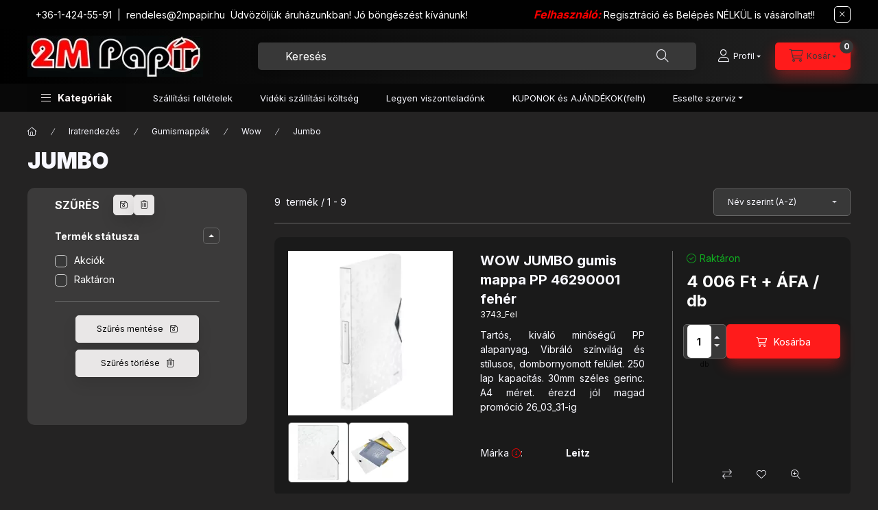

--- FILE ---
content_type: text/html; charset=UTF-8
request_url: https://2mpapir.hu/Jumbo
body_size: 34460
content:
<!DOCTYPE html>
<html lang="hu">
    <head>
        <meta charset="utf-8">
<meta name="description" content="Jumbo, Wow, Gumismappák, Iratrendezés, Irodaszer kereskedelem, Másolópapír, Canon HP, Hewlett, Xerox, Dymo">
<meta name="robots" content="index, follow">
<meta http-equiv="X-UA-Compatible" content="IE=Edge">
<meta property="og:site_name" content="2M Papír Kft" />
<meta property="og:title" content="Jumbo - Wow - Gumismappák - Iratrendezés - Irodaszer nagyker">
<meta property="og:description" content="Jumbo, Wow, Gumismappák, Iratrendezés, Irodaszer kereskedelem, Másolópapír, Canon HP, Hewlett, Xerox, Dymo">
<meta property="og:type" content="website">
<meta property="og:url" content="https://2mpapir.hu/Jumbo">
<meta name="mobile-web-app-capable" content="yes">
<meta name="apple-mobile-web-app-capable" content="yes">
<meta name="MobileOptimized" content="320">
<meta name="HandheldFriendly" content="true">

<title>Jumbo - Wow - Gumismappák - Iratrendezés - Irodaszer nagyker</title>


<script>
var service_type="shop";
var shop_url_main="https://2mpapir.hu";
var actual_lang="hu";
var money_len="1";
var money_thousend=" ";
var money_dec=",";
var shop_id=8936;
var unas_design_url="https:"+"/"+"/"+"2mpapir.hu"+"/"+"!common_design"+"/"+"custom"+"/"+"2mpapir"+"/";
var unas_design_code='0';
var unas_base_design_code='2400';
var unas_design_ver=4;
var unas_design_subver=1;
var unas_shop_url='https://2mpapir.hu';
var responsive="yes";
var config_plus=new Array();
config_plus['product_tooltip']=1;
config_plus['cart_fly_id']="cart-box__fly-to-desktop";
config_plus['cart_redirect']=1;
config_plus['cart_refresh_force']="1";
config_plus['money_type']='Ft';
config_plus['money_type_display']='Ft';
config_plus['already_registered_email']=1;
config_plus['accessible_design']=true;
var lang_text=new Array();

var UNAS = UNAS || {};
UNAS.shop={"base_url":'https://2mpapir.hu',"domain":'2mpapir.hu',"username":'2mpapir',"id":8936,"lang":'hu',"currency_type":'Ft',"currency_code":'HUF',"currency_rate":'1',"currency_length":1,"base_currency_length":1,"canonical_url":'https://2mpapir.hu/Jumbo'};
UNAS.design={"code":'0',"page":'product_list'};
UNAS.api_auth="bfff705c6b2fb8f682a78658464d5296";
UNAS.customer={"email":'',"id":0,"group_id":0,"without_registration":0};
UNAS.shop["category_id"]="788069";
UNAS.shop["only_private_customer_can_purchase"] = false;
 

UNAS.text = {
    "button_overlay_close": `Bezár`,
    "popup_window": `Felugró ablak`,
    "list": `lista`,
    "updating_in_progress": `frissítés folyamatban`,
    "updated": `frissítve`,
    "is_opened": `megnyitva`,
    "is_closed": `bezárva`,
    "deleted": `törölve`,
    "consent_granted": `hozzájárulás megadva`,
    "consent_rejected": `hozzájárulás elutasítva`,
    "field_is_incorrect": `mező hibás`,
    "error_title": `Hiba!`,
    "product_variants": `termék változatok`,
    "product_added_to_cart": `A termék a kosárba került`,
    "product_added_to_cart_with_qty_problem": `A termékből csak [qty_added_to_cart] [qty_unit] került kosárba`,
    "product_removed_from_cart": `A termék törölve a kosárból`,
    "reg_title_name": `Név`,
    "reg_title_company_name": `Cégnév`,
    "number_of_items_in_cart": `Kosárban lévő tételek száma`,
    "cart_is_empty": `A kosár üres`,
    "cart_updated": `A kosár frissült`
};


UNAS.text["delete_from_compare"]= `Törlés összehasonlításból`;
UNAS.text["comparison"]= `Összehasonlítás`;

UNAS.text["delete_from_favourites"]= `Törlés a kedvencek közül`;
UNAS.text["add_to_favourites"]= `Kedvencekhez`;






window.lazySizesConfig=window.lazySizesConfig || {};
window.lazySizesConfig.loadMode=1;
window.lazySizesConfig.loadHidden=false;

window.dataLayer = window.dataLayer || [];
function gtag(){dataLayer.push(arguments)};
gtag('js', new Date());
</script>

<script src="https://2mpapir.hu/!common_packages/jquery/jquery-3.2.1.js?mod_time=1682493234"></script>
<script src="https://2mpapir.hu/!common_packages/jquery/plugins/migrate/migrate.js?mod_time=1682493234"></script>
<script src="https://2mpapir.hu/!common_packages/jquery/plugins/autocomplete/autocomplete.js?mod_time=1751447087"></script>
<script src="https://2mpapir.hu/!common_packages/jquery/plugins/ui/ui_slider-1.11.4.js?mod_time=1682493234"></script>
<script src="https://2mpapir.hu/!common_packages/jquery/plugins/ui/ui_touch-punch.js?mod_time=1682493234"></script>
<script src="https://2mpapir.hu/!common_packages/jquery/plugins/tools/overlay/overlay.js?mod_time=1759905184"></script>
<script src="https://2mpapir.hu/!common_packages/jquery/plugins/tools/toolbox/toolbox.expose.js?mod_time=1725518406"></script>
<script src="https://2mpapir.hu/!common_packages/jquery/plugins/lazysizes/lazysizes.min.js?mod_time=1682493234"></script>
<script src="https://2mpapir.hu/!common_packages/jquery/plugins/lazysizes/plugins/bgset/ls.bgset.min.js?mod_time=1753337301"></script>
<script src="https://2mpapir.hu/!common_packages/jquery/own/shop_common/exploded/common.js?mod_time=1764831093"></script>
<script src="https://2mpapir.hu/!common_packages/jquery/own/shop_common/exploded/common_overlay.js?mod_time=1759905184"></script>
<script src="https://2mpapir.hu/!common_packages/jquery/own/shop_common/exploded/common_shop_popup.js?mod_time=1759905184"></script>
<script src="https://2mpapir.hu/!common_packages/jquery/own/shop_common/exploded/function_accessibility_focus.js?mod_time=1759905184"></script>
<script src="https://2mpapir.hu/!common_packages/jquery/own/shop_common/exploded/page_product_list.js?mod_time=1725525526"></script>
<script src="https://2mpapir.hu/!common_packages/jquery/own/shop_common/exploded/function_favourites.js?mod_time=1725525526"></script>
<script src="https://2mpapir.hu/!common_packages/jquery/own/shop_common/exploded/function_compare.js?mod_time=1751447087"></script>
<script src="https://2mpapir.hu/!common_packages/jquery/own/shop_common/exploded/function_recommend.js?mod_time=1751447087"></script>
<script src="https://2mpapir.hu/!common_packages/jquery/own/shop_common/exploded/function_product_print.js?mod_time=1725525526"></script>
<script src="https://2mpapir.hu/!common_packages/jquery/own/shop_common/exploded/function_param_filter.js?mod_time=1764233414"></script>
<script src="https://2mpapir.hu/!common_packages/jquery/own/shop_common/exploded/function_accessibility_status.js?mod_time=1764233414"></script>
<script src="https://2mpapir.hu/!common_packages/jquery/plugins/hoverintent/hoverintent.js?mod_time=1682493234"></script>
<script src="https://2mpapir.hu/!common_packages/jquery/own/shop_tooltip/shop_tooltip.js?mod_time=1759905184"></script>
<script src="https://2mpapir.hu/!common_design/base/002400/main.js?mod_time=1764233414"></script>
<script src="https://2mpapir.hu/!common_packages/jquery/plugins/flickity/v3/flickity.pkgd.min.js?mod_time=1759905184"></script>
<script src="https://2mpapir.hu/!common_packages/jquery/plugins/toastr/toastr.min.js?mod_time=1682493234"></script>
<script src="https://2mpapir.hu/!common_packages/jquery/plugins/tippy/popper-2.4.4.min.js?mod_time=1682493234"></script>
<script src="https://2mpapir.hu/!common_packages/jquery/plugins/tippy/tippy-bundle.umd.min.js?mod_time=1682493234"></script>

<link href="https://2mpapir.hu/temp/shop_8936_d65049b0fc7297203dd2d43197d4cb52.css?mod_time=1769069465" rel="stylesheet" type="text/css">

<link href="https://2mpapir.hu/Jumbo" rel="canonical">
<link href="https://2mpapir.hu/shop_ordered/8936/design_pic/favicon.ico" rel="shortcut icon">
<script>
        gtag('consent', 'default', {
           'ad_storage': 'granted',
           'ad_user_data': 'granted',
           'ad_personalization': 'granted',
           'analytics_storage': 'granted',
           'functionality_storage': 'granted',
           'personalization_storage': 'granted',
           'security_storage': 'granted'
        });

    
        gtag('consent', 'update', {
           'ad_storage': 'granted',
           'ad_user_data': 'granted',
           'ad_personalization': 'granted',
           'analytics_storage': 'granted',
           'functionality_storage': 'granted',
           'personalization_storage': 'granted',
           'security_storage': 'granted'
        });

        </script>
    
        <meta content="width=device-width, initial-scale=1.0" name="viewport" />
        <link rel="preconnect" href="https://fonts.gstatic.com">
        <link rel="preload" href="https://fonts.googleapis.com/css2?family=Inter:wght@400;700;900&display=swap" as="style" />
        <link rel="stylesheet" href="https://fonts.googleapis.com/css2?family=Inter:wght@400;700;900&display=swap" media="print" onload="this.media='all'">
        <noscript>
            <link rel="stylesheet" href="https://fonts.googleapis.com/css2?family=Inter:wght@400;700;900&display=swap" />
        </noscript>
        <link rel="preload" href="https://2mpapir.hu/!common_design/own/fonts/2400/customicons/custom-icons.css" as="style">
        <link rel="stylesheet" href="https://2mpapir.hu/!common_design/own/fonts/2400/customicons/custom-icons.css" media="print" onload="this.media='all'">
        <noscript>
            <link rel="stylesheet" href="https://2mpapir.hu/!common_design/own/fonts/2400/customicons/custom-icons.css" />
        </noscript>
        
        
        
        
        

        
        
        
                
        
        
        
        
        
        
        
        
        
                
        
    </head>


                
                
    
    
    
    
    
    
    
    
    
    
                             
    
    
    
    
    <body class='design_ver4 design_subver1' id="ud_shop_art">
    
    <div id="image_to_cart" style="display:none; position:absolute; z-index:100000;"></div>
<div class="overlay_common overlay_warning" id="overlay_cart_add"></div>
<script>$(document).ready(function(){ overlay_init("cart_add",{"onBeforeLoad":false}); });</script>
<div class="overlay_common overlay_dialog" id="overlay_save_filter"></div>
<script>$(document).ready(function(){ overlay_init("save_filter",{"closeOnEsc":true,"closeOnClick":true}); });</script>
<div id="overlay_login_outer"></div>	
	<script>
	$(document).ready(function(){
	    var login_redir_init="";

		$("#overlay_login_outer").overlay({
			onBeforeLoad: function() {
                var login_redir_temp=login_redir_init;
                if (login_redir_act!="") {
                    login_redir_temp=login_redir_act;
                    login_redir_act="";
                }

				                    var temp_href="https://2mpapir.hu/shop_login.php";
                    if (login_redir_temp!="") temp_href=temp_href+"?login_redir="+encodeURIComponent(login_redir_temp);
					location.href=temp_href;
								},
			top: 50,
						closeOnClick: (config_plus['overlay_close_on_click_forced'] === 1),
			onClose: function(event, overlayIndex) {
				$("#login_redir").val("");
			},
			load: false
		});
		
			});
	function overlay_login() {
		$(document).ready(function(){
			$("#overlay_login_outer").overlay().load();
		});
	}
	function overlay_login_remind() {
        if (unas_design_ver >= 5) {
            $("#overlay_remind").overlay().load();
        } else {
            $(document).ready(function () {
                $("#overlay_login_outer").overlay().close();
                setTimeout('$("#overlay_remind").overlay().load();', 250);
            });
        }
	}

    var login_redir_act="";
    function overlay_login_redir(redir) {
        login_redir_act=redir;
        $("#overlay_login_outer").overlay().load();
    }
	</script>  
	<div class="overlay_common overlay_info" id="overlay_remind"></div>
<script>$(document).ready(function(){ overlay_init("remind",[]); });</script>

	<script>
    	function overlay_login_error_remind() {
		$(document).ready(function(){
			load_login=0;
			$("#overlay_error").overlay().close();
			setTimeout('$("#overlay_remind").overlay().load();', 250);	
		});
	}
	</script>  
	<div class="overlay_common overlay_info" id="overlay_newsletter"></div>
<script>$(document).ready(function(){ overlay_init("newsletter",[]); });</script>

<script>
function overlay_newsletter() {
    $(document).ready(function(){
        $("#overlay_newsletter").overlay().load();
    });
}
</script>
<div class="overlay_common overlay_error" id="overlay_script"></div>
<script>$(document).ready(function(){ overlay_init("script",[]); });</script>
    <script>
    $(document).ready(function() {
        $.ajax({
            type: "GET",
            url: "https://2mpapir.hu/shop_ajax/ajax_stat.php",
            data: {master_shop_id:"8936",get_ajax:"1"}
        });
    });
    </script>
    

    
    <div id="container" class="page_shop_art_788069 readmore-v2
js-ajax-filter-box-checking filter-exists filter-box-in-sidebar nav-position-bottom header-will-fixed fixed-cart-on-artdet">
                        <div class="js-element nanobar js-nanobar" data-element-name="header_text_section_1" role="region" aria-label="nanobar">
        <div class="container">
            <div class="header_text_section_1 nanobar__inner">
                                    <p><a href="tel:+36-1-424-55-91">+36-1-424-55-91</a>  |  <a href="mailto:rendeles@2mpapir.hu">rendeles@2mpapir.hu</a>  Üdvözöljük áruházunkban! Jó böngészést kívánunk!                        <span style="color: #ff0000; font-size: 16px;"><em><strong>Felhasználó:</strong></em></span> Regisztráció és Belépés NÉLKÜL is vásárolhat!!</p>
                                <button type="button" class="btn btn-close nanobar__btn-close" onclick="closeNanobar(this,'header_text_section_1_hide','session','--nanobar-height');" aria-label="Bezár" title="Bezár"></button>
            </div>
        </div>
    </div>
    <script>
        window.addEventListener("DOMContentLoaded", function() {
            root.style.setProperty('--nanobar-height', getHeight($(".js-nanobar")) + "px");
        });
    </script>
    
                        <header class="header header--mobile py-3 px-4 d-flex justify-content-center d-sm-none position-relative">
                <div id="header_logo_img" class="js-element header_logo logo" data-element-name="header_logo">
        <div class="header_logo-img-container">
            <div class="header_logo-img-wrapper">
                                                <a class="has-img" href="https://2mpapir.hu/">                    <picture>
                                                <source srcset="https://2mpapir.hu/!common_design/custom/2mpapir/element/layout_hu_header_logo-400x120_1_default.webp?time=1734905916 1x, https://2mpapir.hu/!common_design/custom/2mpapir/element/layout_hu_header_logo-400x120_1_default_retina.webp?time=1734905916 2x" />
                        <img                              width="256" height="60"
                                                          src="https://2mpapir.hu/!common_design/custom/2mpapir/element/layout_hu_header_logo-400x120_1_default.webp?time=1734905916"                             
                             alt="2M Papír Kft                        "/>
                    </picture>
                    </a>                                        </div>
        </div>
    </div>

                        
        
        </header>
        <header id="header--desktop" class="header header--desktop d-none d-sm-block js-header js-header-fixed">
            <div class="header-inner js-header-inner">
                <div class="header__top">
                    <div class="container">
                        <div class="header__top-inner">
                            <div class="row no-gutters gutters-md-10 justify-content-center align-items-center">
                                <div class="header__top-left col col-xl-auto">
                                    <div class="header__left-inner d-flex align-items-center">
                                                                                <div class="nav-link--products-placeholder-on-fixed-header burger btn">
                                            <span class="burger__lines">
                                                <span class="burger__line"></span>
                                                <span class="burger__line"></span>
                                                <span class="burger__line"></span>
                                            </span>
                                            <span class="burger__text dropdown__btn-text">
                                                Kategóriák
                                            </span>
                                        </div>
                                        <button type="button" class="hamburger-box__dropdown-btn burger btn dropdown__btn d-lg-none" id="hamburger-box__dropdown-btn2" aria-label="hamburger button" data-btn-for="#hamburger-box__dropdown">
                                            <span class="burger__lines">
                                              <span class="burger__line"></span>
                                              <span class="burger__line"></span>
                                              <span class="burger__line"></span>
                                            </span>
                                            <span class="burger__text dropdown__btn-text">
                                              Kategóriák
                                            </span>
                                        </button>
                                                                                    <div id="header_logo_img" class="js-element header_logo logo" data-element-name="header_logo">
        <div class="header_logo-img-container">
            <div class="header_logo-img-wrapper">
                                                <a class="has-img" href="https://2mpapir.hu/">                    <picture>
                                                <source srcset="https://2mpapir.hu/!common_design/custom/2mpapir/element/layout_hu_header_logo-400x120_1_default.webp?time=1734905916 1x, https://2mpapir.hu/!common_design/custom/2mpapir/element/layout_hu_header_logo-400x120_1_default_retina.webp?time=1734905916 2x" />
                        <img                              width="256" height="60"
                                                          src="https://2mpapir.hu/!common_design/custom/2mpapir/element/layout_hu_header_logo-400x120_1_default.webp?time=1734905916"                             
                             alt="2M Papír Kft                        "/>
                    </picture>
                    </a>                                        </div>
        </div>
    </div>

                                        
                                    </div>
                                </div>
                                <div class="header__top-right col-auto col-xl d-flex justify-content-end align-items-center">
                                    <button class="search-box__dropdown-btn btn dropdown__btn d-xl-none" id="#search-box__dropdown-btn2" aria-label="search button" type="button" data-btn-for="#search-box__dropdown2">
                                        <span class="search-box__dropdown-btn-icon dropdown__btn-icon icon--search"></span>
                                        <span class="search-box__text dropdown__btn-text">Keresés</span>
                                    </button>
                                    <div class="search-box__dropdown dropdown__content dropdown__content-till-lg" id="search-box__dropdown2" data-content-for="#search-box__dropdown-btn2" data-content-direction="full">
                                        <span class="dropdown__caret"></span>
                                        <button class="dropdown__btn-close search-box__dropdown__btn-close btn-close" type="button" title="bezár" aria-label="bezár"></button>
                                        <div class="dropdown__content-inner search-box__inner position-relative js-search browser-is-chrome"
     id="box_search_content2">
    <form name="form_include_search2" id="form_include_search2" action="https://2mpapir.hu/shop_search.php" method="get">
    <div class="search-box__form-inner d-flex flex-column">
        <div class="form-group box-search-group mb-0 js-search-smart-insert-after-here">
            <input data-stay-visible-breakpoint="1280" id="box_search_input2" class="search-box__input ac_input js-search-input form-control"
                   name="search" pattern=".{3,100}" aria-label="Keresés" title="Hosszabb kereső kifejezést írjon be!"
                   placeholder="Keresés" type="search" maxlength="100" autocomplete="off" required                   role="combobox" aria-autocomplete="list" aria-expanded="false"
                                      aria-controls="autocomplete-categories autocomplete-products"
                               >
            <div class="search-box__search-btn-outer input-group-append" title="Keresés">
                <button class="btn search-box__search-btn" aria-label="Keresés">
                    <span class="search-box__search-btn-icon icon--search"></span>
                </button>
            </div>
            <div class="search__loading">
                <div class="loading-spinner--small"></div>
            </div>
        </div>
        <div class="ac_results2">
            <span class="ac_result__caret"></span>
        </div>
    </div>
    </form>
</div>

                                    </div>
                                                                                <button class="profile__dropdown-btn js-profile-btn btn dropdown__btn" id="profile__dropdown-btn" type="button"
            data-orders="https://2mpapir.hu/shop_order_track.php" data-btn-for="#profile__dropdown"
            aria-label="Profil" aria-haspopup="dialog" aria-expanded="false" aria-controls="profile__dropdown"
    >
        <span class="profile__dropdown-btn-icon dropdown__btn-icon icon--user"></span>
        <span class="profile__text dropdown__btn-text">Profil</span>
            </button>
    
    
                                    <button id="cart-box__fly-to-desktop" class="cart-box__dropdown-btn btn dropdown__btn js-cart-box-loaded-by-ajax" aria-label="cart button" type="button" data-btn-for="#cart-box__dropdown">
                                        <span class="cart-box__dropdown-btn-icon dropdown__btn-icon icon--cart"></span>
                                        <span class="cart-box__text dropdown__btn-text">Kosár</span>
                                        <span class="bubble cart-box__bubble">-</span>
                                    </button>
                                </div>
                            </div>
                        </div>
                    </div>
                </div>
                                <div class="header__bottom">
                    <div class="container">
                        <nav class="navbar d-none d-lg-flex navbar-expand navbar-light align-items-stretch">
                                                        <ul id="nav--cat" class="nav nav--cat js-navbar-nav">
                                <li class="nav-item dropdown nav--main nav-item--products">
                                    <a class="nav-link nav-link--products burger d-lg-flex" href="#" onclick="event.preventDefault();" role="button" data-text="Kategóriák" data-toggle="dropdown" aria-expanded="false" aria-haspopup="true">
                                        <span class="burger__lines">
                                            <span class="burger__line"></span>
                                            <span class="burger__line"></span>
                                            <span class="burger__line"></span>
                                        </span>
                                        <span class="burger__text dropdown__btn-text">
                                            Kategóriák
                                        </span>
                                    </a>
                                    <div id="dropdown-cat" class="dropdown-menu d-none d-block clearfix dropdown--cat with-auto-breaking-megasubmenu dropdown--level-0">
                                                    <ul class="nav-list--0" aria-label="Kategóriák">
            <li id="nav-item-akcio" class="nav-item spec-item js-nav-item-akcio">
                        <a class="nav-link" href="https://2mpapir.hu/shop_artspec.php?artspec=1"               aria-label="Akciók kategória"
                           >
                                            <span class="nav-link__text">
                    Akciók                </span>
            </a>
                    </li>
            <li id="nav-item-869053" class="nav-item dropdown js-nav-item-869053">
                        <a class="nav-link" href="https://2mpapir.hu/Ontapado-cimkek"               aria-label="Öntapadó címkék kategória"
                data-toggle="dropdown" data-mouseover="handleSub('869053','https://2mpapir.hu/shop_ajax/ajax_box_cat.php?get_ajax=1&type=layout&change_lang=hu&level=1&key=869053&box_var_name=shop_cat&box_var_layout_cache=1&box_var_expand_cache=yes&box_var_expand_cache_name=desktop&box_var_layout_level0=0&box_var_layout_level1=1&box_var_layout=2&box_var_ajax=1&box_var_section=content&box_var_highlight=yes&box_var_type=expand&box_var_div=no');" aria-haspopup="true" aria-expanded="false"            >
                                            <span class="nav-link__text">
                    Öntapadó címkék                </span>
            </a>
                        <div class="megasubmenu dropdown-menu">
                <div class="megasubmenu__sticky-content">
                    <div class="loading-spinner"></div>
                </div>
                            </div>
                    </li>
            <li id="nav-item-515027" class="nav-item dropdown js-nav-item-515027">
                        <a class="nav-link" href="https://2mpapir.hu/Iratrendezes"               aria-label="Iratrendezés kategória"
                data-toggle="dropdown" data-mouseover="handleSub('515027','https://2mpapir.hu/shop_ajax/ajax_box_cat.php?get_ajax=1&type=layout&change_lang=hu&level=1&key=515027&box_var_name=shop_cat&box_var_layout_cache=1&box_var_expand_cache=yes&box_var_expand_cache_name=desktop&box_var_layout_level0=0&box_var_layout_level1=1&box_var_layout=2&box_var_ajax=1&box_var_section=content&box_var_highlight=yes&box_var_type=expand&box_var_div=no');" aria-haspopup="true" aria-expanded="false"            >
                                            <span class="nav-link__text">
                    Iratrendezés                </span>
            </a>
                        <div class="megasubmenu dropdown-menu">
                <div class="megasubmenu__sticky-content">
                    <div class="loading-spinner"></div>
                </div>
                            </div>
                    </li>
            <li id="nav-item-876920" class="nav-item dropdown js-nav-item-876920">
                        <a class="nav-link" href="https://2mpapir.hu/Ontapado-tombok"               aria-label="Öntapadó tömbök kategória"
                data-toggle="dropdown" data-mouseover="handleSub('876920','https://2mpapir.hu/shop_ajax/ajax_box_cat.php?get_ajax=1&type=layout&change_lang=hu&level=1&key=876920&box_var_name=shop_cat&box_var_layout_cache=1&box_var_expand_cache=yes&box_var_expand_cache_name=desktop&box_var_layout_level0=0&box_var_layout_level1=1&box_var_layout=2&box_var_ajax=1&box_var_section=content&box_var_highlight=yes&box_var_type=expand&box_var_div=no');" aria-haspopup="true" aria-expanded="false"            >
                                            <span class="nav-link__text">
                    Öntapadó tömbök                </span>
            </a>
                        <div class="megasubmenu dropdown-menu">
                <div class="megasubmenu__sticky-content">
                    <div class="loading-spinner"></div>
                </div>
                            </div>
                    </li>
            <li id="nav-item-986710" class="nav-item dropdown js-nav-item-986710">
                        <a class="nav-link" href="https://2mpapir.hu/Ragasztok"               aria-label="Ragasztók kategória"
                data-toggle="dropdown" data-mouseover="handleSub('986710','https://2mpapir.hu/shop_ajax/ajax_box_cat.php?get_ajax=1&type=layout&change_lang=hu&level=1&key=986710&box_var_name=shop_cat&box_var_layout_cache=1&box_var_expand_cache=yes&box_var_expand_cache_name=desktop&box_var_layout_level0=0&box_var_layout_level1=1&box_var_layout=2&box_var_ajax=1&box_var_section=content&box_var_highlight=yes&box_var_type=expand&box_var_div=no');" aria-haspopup="true" aria-expanded="false"            >
                                            <span class="nav-link__text">
                    Ragasztók                </span>
            </a>
                        <div class="megasubmenu dropdown-menu">
                <div class="megasubmenu__sticky-content">
                    <div class="loading-spinner"></div>
                </div>
                            </div>
                    </li>
            <li id="nav-item-100618" class="nav-item dropdown js-nav-item-100618">
                        <a class="nav-link" href="https://2mpapir.hu/Haztart-papir-es-tiszt-szer"               aria-label="Háztart. papír és tiszt. szer kategória"
                data-toggle="dropdown" data-mouseover="handleSub('100618','https://2mpapir.hu/shop_ajax/ajax_box_cat.php?get_ajax=1&type=layout&change_lang=hu&level=1&key=100618&box_var_name=shop_cat&box_var_layout_cache=1&box_var_expand_cache=yes&box_var_expand_cache_name=desktop&box_var_layout_level0=0&box_var_layout_level1=1&box_var_layout=2&box_var_ajax=1&box_var_section=content&box_var_highlight=yes&box_var_type=expand&box_var_div=no');" aria-haspopup="true" aria-expanded="false"            >
                                            <span class="nav-link__text">
                    Háztart. papír és tiszt. szer                </span>
            </a>
                        <div class="megasubmenu dropdown-menu">
                <div class="megasubmenu__sticky-content">
                    <div class="loading-spinner"></div>
                </div>
                            </div>
                    </li>
            <li id="nav-item-728858" class="nav-item dropdown js-nav-item-728858">
                        <a class="nav-link" href="https://2mpapir.hu/Irodaszerek"               aria-label="Irodaszerek kategória"
                data-toggle="dropdown" data-mouseover="handleSub('728858','https://2mpapir.hu/shop_ajax/ajax_box_cat.php?get_ajax=1&type=layout&change_lang=hu&level=1&key=728858&box_var_name=shop_cat&box_var_layout_cache=1&box_var_expand_cache=yes&box_var_expand_cache_name=desktop&box_var_layout_level0=0&box_var_layout_level1=1&box_var_layout=2&box_var_ajax=1&box_var_section=content&box_var_highlight=yes&box_var_type=expand&box_var_div=no');" aria-haspopup="true" aria-expanded="false"            >
                                            <span class="nav-link__text">
                    Irodaszerek                </span>
            </a>
                        <div class="megasubmenu dropdown-menu">
                <div class="megasubmenu__sticky-content">
                    <div class="loading-spinner"></div>
                </div>
                            </div>
                    </li>
            <li id="nav-item-286938" class="nav-item dropdown js-nav-item-286938">
                        <a class="nav-link" href="https://2mpapir.hu/Penztargep-tekercs"               aria-label="Pénztárgép tekercs kategória"
                data-toggle="dropdown" data-mouseover="handleSub('286938','https://2mpapir.hu/shop_ajax/ajax_box_cat.php?get_ajax=1&type=layout&change_lang=hu&level=1&key=286938&box_var_name=shop_cat&box_var_layout_cache=1&box_var_expand_cache=yes&box_var_expand_cache_name=desktop&box_var_layout_level0=0&box_var_layout_level1=1&box_var_layout=2&box_var_ajax=1&box_var_section=content&box_var_highlight=yes&box_var_type=expand&box_var_div=no');" aria-haspopup="true" aria-expanded="false"            >
                                            <span class="nav-link__text">
                    Pénztárgép tekercs                </span>
            </a>
                        <div class="megasubmenu dropdown-menu">
                <div class="megasubmenu__sticky-content">
                    <div class="loading-spinner"></div>
                </div>
                            </div>
                    </li>
            <li id="nav-item-105878" class="nav-item dropdown js-nav-item-105878">
                        <a class="nav-link" href="https://2mpapir.hu/Iratkoteszet"               aria-label="Iratkötészet kategória"
                data-toggle="dropdown" data-mouseover="handleSub('105878','https://2mpapir.hu/shop_ajax/ajax_box_cat.php?get_ajax=1&type=layout&change_lang=hu&level=1&key=105878&box_var_name=shop_cat&box_var_layout_cache=1&box_var_expand_cache=yes&box_var_expand_cache_name=desktop&box_var_layout_level0=0&box_var_layout_level1=1&box_var_layout=2&box_var_ajax=1&box_var_section=content&box_var_highlight=yes&box_var_type=expand&box_var_div=no');" aria-haspopup="true" aria-expanded="false"            >
                                            <span class="nav-link__text">
                    Iratkötészet                </span>
            </a>
                        <div class="megasubmenu dropdown-menu">
                <div class="megasubmenu__sticky-content">
                    <div class="loading-spinner"></div>
                </div>
                            </div>
                    </li>
            <li id="nav-item-402188" class="nav-item dropdown js-nav-item-402188">
                        <a class="nav-link" href="https://2mpapir.hu/Irodai-gepek-eszkozok"               aria-label="Irodai gépek-eszközök kategória"
                data-toggle="dropdown" data-mouseover="handleSub('402188','https://2mpapir.hu/shop_ajax/ajax_box_cat.php?get_ajax=1&type=layout&change_lang=hu&level=1&key=402188&box_var_name=shop_cat&box_var_layout_cache=1&box_var_expand_cache=yes&box_var_expand_cache_name=desktop&box_var_layout_level0=0&box_var_layout_level1=1&box_var_layout=2&box_var_ajax=1&box_var_section=content&box_var_highlight=yes&box_var_type=expand&box_var_div=no');" aria-haspopup="true" aria-expanded="false"            >
                                            <span class="nav-link__text">
                    Irodai gépek-eszközök                </span>
            </a>
                        <div class="megasubmenu dropdown-menu">
                <div class="megasubmenu__sticky-content">
                    <div class="loading-spinner"></div>
                </div>
                            </div>
                    </li>
            <li id="nav-item-598374" class="nav-item dropdown js-nav-item-598374">
                        <a class="nav-link" href="https://2mpapir.hu/Irodai-kapcsok"               aria-label="Irodai kapcsok kategória"
                data-toggle="dropdown" data-mouseover="handleSub('598374','https://2mpapir.hu/shop_ajax/ajax_box_cat.php?get_ajax=1&type=layout&change_lang=hu&level=1&key=598374&box_var_name=shop_cat&box_var_layout_cache=1&box_var_expand_cache=yes&box_var_expand_cache_name=desktop&box_var_layout_level0=0&box_var_layout_level1=1&box_var_layout=2&box_var_ajax=1&box_var_section=content&box_var_highlight=yes&box_var_type=expand&box_var_div=no');" aria-haspopup="true" aria-expanded="false"            >
                                            <span class="nav-link__text">
                    Irodai kapcsok                </span>
            </a>
                        <div class="megasubmenu dropdown-menu">
                <div class="megasubmenu__sticky-content">
                    <div class="loading-spinner"></div>
                </div>
                            </div>
                    </li>
            <li id="nav-item-867231" class="nav-item dropdown js-nav-item-867231">
                        <a class="nav-link" href="https://2mpapir.hu/Nyomtato-kellekek"               aria-label="Nyomtató kellékek kategória"
                data-toggle="dropdown" data-mouseover="handleSub('867231','https://2mpapir.hu/shop_ajax/ajax_box_cat.php?get_ajax=1&type=layout&change_lang=hu&level=1&key=867231&box_var_name=shop_cat&box_var_layout_cache=1&box_var_expand_cache=yes&box_var_expand_cache_name=desktop&box_var_layout_level0=0&box_var_layout_level1=1&box_var_layout=2&box_var_ajax=1&box_var_section=content&box_var_highlight=yes&box_var_type=expand&box_var_div=no');" aria-haspopup="true" aria-expanded="false"            >
                                            <span class="nav-link__text">
                    Nyomtató kellékek                </span>
            </a>
                        <div class="megasubmenu dropdown-menu">
                <div class="megasubmenu__sticky-content">
                    <div class="loading-spinner"></div>
                </div>
                            </div>
                    </li>
            <li id="nav-item-506178" class="nav-item dropdown js-nav-item-506178">
                        <a class="nav-link" href="https://2mpapir.hu/Masolopapirok"               aria-label="Másolópapírok kategória"
                data-toggle="dropdown" data-mouseover="handleSub('506178','https://2mpapir.hu/shop_ajax/ajax_box_cat.php?get_ajax=1&type=layout&change_lang=hu&level=1&key=506178&box_var_name=shop_cat&box_var_layout_cache=1&box_var_expand_cache=yes&box_var_expand_cache_name=desktop&box_var_layout_level0=0&box_var_layout_level1=1&box_var_layout=2&box_var_ajax=1&box_var_section=content&box_var_highlight=yes&box_var_type=expand&box_var_div=no');" aria-haspopup="true" aria-expanded="false"            >
                                            <span class="nav-link__text">
                    Másolópapírok                </span>
            </a>
                        <div class="megasubmenu dropdown-menu">
                <div class="megasubmenu__sticky-content">
                    <div class="loading-spinner"></div>
                </div>
                            </div>
                    </li>
            <li id="nav-item-892823" class="nav-item dropdown js-nav-item-892823">
                        <a class="nav-link" href="https://2mpapir.hu/Vizualtechnika"               aria-label="Vizuáltechnika kategória"
                data-toggle="dropdown" data-mouseover="handleSub('892823','https://2mpapir.hu/shop_ajax/ajax_box_cat.php?get_ajax=1&type=layout&change_lang=hu&level=1&key=892823&box_var_name=shop_cat&box_var_layout_cache=1&box_var_expand_cache=yes&box_var_expand_cache_name=desktop&box_var_layout_level0=0&box_var_layout_level1=1&box_var_layout=2&box_var_ajax=1&box_var_section=content&box_var_highlight=yes&box_var_type=expand&box_var_div=no');" aria-haspopup="true" aria-expanded="false"            >
                                            <span class="nav-link__text">
                    Vizuáltechnika                </span>
            </a>
                        <div class="megasubmenu dropdown-menu">
                <div class="megasubmenu__sticky-content">
                    <div class="loading-spinner"></div>
                </div>
                            </div>
                    </li>
            <li id="nav-item-596095" class="nav-item dropdown js-nav-item-596095">
                        <a class="nav-link" href="https://2mpapir.hu/Iratmegsemmisitok"               aria-label="Iratmegsemmisítők kategória"
                data-toggle="dropdown" data-mouseover="handleSub('596095','https://2mpapir.hu/shop_ajax/ajax_box_cat.php?get_ajax=1&type=layout&change_lang=hu&level=1&key=596095&box_var_name=shop_cat&box_var_layout_cache=1&box_var_expand_cache=yes&box_var_expand_cache_name=desktop&box_var_layout_level0=0&box_var_layout_level1=1&box_var_layout=2&box_var_ajax=1&box_var_section=content&box_var_highlight=yes&box_var_type=expand&box_var_div=no');" aria-haspopup="true" aria-expanded="false"            >
                                            <span class="nav-link__text">
                    Iratmegsemmisítők                </span>
            </a>
                        <div class="megasubmenu dropdown-menu">
                <div class="megasubmenu__sticky-content">
                    <div class="loading-spinner"></div>
                </div>
                            </div>
                    </li>
            <li id="nav-item-250298" class="nav-item dropdown js-nav-item-250298">
                        <a class="nav-link" href="https://2mpapir.hu/Vagogep"               aria-label="Vágógép kategória"
                data-toggle="dropdown" data-mouseover="handleSub('250298','https://2mpapir.hu/shop_ajax/ajax_box_cat.php?get_ajax=1&type=layout&change_lang=hu&level=1&key=250298&box_var_name=shop_cat&box_var_layout_cache=1&box_var_expand_cache=yes&box_var_expand_cache_name=desktop&box_var_layout_level0=0&box_var_layout_level1=1&box_var_layout=2&box_var_ajax=1&box_var_section=content&box_var_highlight=yes&box_var_type=expand&box_var_div=no');" aria-haspopup="true" aria-expanded="false"            >
                                            <span class="nav-link__text">
                    Vágógép                </span>
            </a>
                        <div class="megasubmenu dropdown-menu">
                <div class="megasubmenu__sticky-content">
                    <div class="loading-spinner"></div>
                </div>
                            </div>
                    </li>
            <li id="nav-item-531626" class="nav-item dropdown js-nav-item-531626">
                        <a class="nav-link" href="https://2mpapir.hu/Kreativ"               aria-label="Kreatív kategória"
                data-toggle="dropdown" data-mouseover="handleSub('531626','https://2mpapir.hu/shop_ajax/ajax_box_cat.php?get_ajax=1&type=layout&change_lang=hu&level=1&key=531626&box_var_name=shop_cat&box_var_layout_cache=1&box_var_expand_cache=yes&box_var_expand_cache_name=desktop&box_var_layout_level0=0&box_var_layout_level1=1&box_var_layout=2&box_var_ajax=1&box_var_section=content&box_var_highlight=yes&box_var_type=expand&box_var_div=no');" aria-haspopup="true" aria-expanded="false"            >
                                            <span class="nav-link__text">
                    Kreatív                </span>
            </a>
                        <div class="megasubmenu dropdown-menu">
                <div class="megasubmenu__sticky-content">
                    <div class="loading-spinner"></div>
                </div>
                            </div>
                    </li>
            <li id="nav-item-318525" class="nav-item dropdown js-nav-item-318525">
                        <a class="nav-link" href="https://2mpapir.hu/Boritekok"               aria-label="Borítékok kategória"
                data-toggle="dropdown" data-mouseover="handleSub('318525','https://2mpapir.hu/shop_ajax/ajax_box_cat.php?get_ajax=1&type=layout&change_lang=hu&level=1&key=318525&box_var_name=shop_cat&box_var_layout_cache=1&box_var_expand_cache=yes&box_var_expand_cache_name=desktop&box_var_layout_level0=0&box_var_layout_level1=1&box_var_layout=2&box_var_ajax=1&box_var_section=content&box_var_highlight=yes&box_var_type=expand&box_var_div=no');" aria-haspopup="true" aria-expanded="false"            >
                                            <span class="nav-link__text">
                    Borítékok                </span>
            </a>
                        <div class="megasubmenu dropdown-menu">
                <div class="megasubmenu__sticky-content">
                    <div class="loading-spinner"></div>
                </div>
                            </div>
                    </li>
            <li id="nav-item-851482" class="nav-item dropdown js-nav-item-851482">
                        <a class="nav-link" href="https://2mpapir.hu/Elemek"               aria-label="Elemek kategória"
                data-toggle="dropdown" data-mouseover="handleSub('851482','https://2mpapir.hu/shop_ajax/ajax_box_cat.php?get_ajax=1&type=layout&change_lang=hu&level=1&key=851482&box_var_name=shop_cat&box_var_layout_cache=1&box_var_expand_cache=yes&box_var_expand_cache_name=desktop&box_var_layout_level0=0&box_var_layout_level1=1&box_var_layout=2&box_var_ajax=1&box_var_section=content&box_var_highlight=yes&box_var_type=expand&box_var_div=no');" aria-haspopup="true" aria-expanded="false"            >
                                            <span class="nav-link__text">
                    Elemek                </span>
            </a>
                        <div class="megasubmenu dropdown-menu">
                <div class="megasubmenu__sticky-content">
                    <div class="loading-spinner"></div>
                </div>
                            </div>
                    </li>
            <li id="nav-item-180459" class="nav-item dropdown js-nav-item-180459">
                        <a class="nav-link" href="https://2mpapir.hu/Dymo"               aria-label="Dymo kategória"
                data-toggle="dropdown" data-mouseover="handleSub('180459','https://2mpapir.hu/shop_ajax/ajax_box_cat.php?get_ajax=1&type=layout&change_lang=hu&level=1&key=180459&box_var_name=shop_cat&box_var_layout_cache=1&box_var_expand_cache=yes&box_var_expand_cache_name=desktop&box_var_layout_level0=0&box_var_layout_level1=1&box_var_layout=2&box_var_ajax=1&box_var_section=content&box_var_highlight=yes&box_var_type=expand&box_var_div=no');" aria-haspopup="true" aria-expanded="false"            >
                                            <span class="nav-link__text">
                    Dymo                </span>
            </a>
                        <div class="megasubmenu dropdown-menu">
                <div class="megasubmenu__sticky-content">
                    <div class="loading-spinner"></div>
                </div>
                            </div>
                    </li>
            <li id="nav-item-701080" class="nav-item dropdown js-nav-item-701080">
                        <a class="nav-link" href="https://2mpapir.hu/Iroszerek"               aria-label="Írószerek kategória"
                data-toggle="dropdown" data-mouseover="handleSub('701080','https://2mpapir.hu/shop_ajax/ajax_box_cat.php?get_ajax=1&type=layout&change_lang=hu&level=1&key=701080&box_var_name=shop_cat&box_var_layout_cache=1&box_var_expand_cache=yes&box_var_expand_cache_name=desktop&box_var_layout_level0=0&box_var_layout_level1=1&box_var_layout=2&box_var_ajax=1&box_var_section=content&box_var_highlight=yes&box_var_type=expand&box_var_div=no');" aria-haspopup="true" aria-expanded="false"            >
                                            <span class="nav-link__text">
                    Írószerek                </span>
            </a>
                        <div class="megasubmenu dropdown-menu">
                <div class="megasubmenu__sticky-content">
                    <div class="loading-spinner"></div>
                </div>
                            </div>
                    </li>
            <li id="nav-item-247073" class="nav-item dropdown js-nav-item-247073">
                        <a class="nav-link" href="https://2mpapir.hu/Fuzetek"               aria-label="Füzetek kategória"
                data-toggle="dropdown" data-mouseover="handleSub('247073','https://2mpapir.hu/shop_ajax/ajax_box_cat.php?get_ajax=1&type=layout&change_lang=hu&level=1&key=247073&box_var_name=shop_cat&box_var_layout_cache=1&box_var_expand_cache=yes&box_var_expand_cache_name=desktop&box_var_layout_level0=0&box_var_layout_level1=1&box_var_layout=2&box_var_ajax=1&box_var_section=content&box_var_highlight=yes&box_var_type=expand&box_var_div=no');" aria-haspopup="true" aria-expanded="false"            >
                                            <span class="nav-link__text">
                    Füzetek                </span>
            </a>
                        <div class="megasubmenu dropdown-menu">
                <div class="megasubmenu__sticky-content">
                    <div class="loading-spinner"></div>
                </div>
                            </div>
                    </li>
            <li id="nav-item-405032" class="nav-item js-nav-item-405032">
                        <a class="nav-link" href="https://2mpapir.hu/Iroszertartok"               aria-label="Írószertartók kategória"
                           >
                                            <span class="nav-link__text">
                    Írószertartók                </span>
            </a>
                    </li>
            <li id="nav-item-619625" class="nav-item dropdown js-nav-item-619625">
                        <a class="nav-link" href="https://2mpapir.hu/Taskak"               aria-label="Táskák kategória"
                data-toggle="dropdown" data-mouseover="handleSub('619625','https://2mpapir.hu/shop_ajax/ajax_box_cat.php?get_ajax=1&type=layout&change_lang=hu&level=1&key=619625&box_var_name=shop_cat&box_var_layout_cache=1&box_var_expand_cache=yes&box_var_expand_cache_name=desktop&box_var_layout_level0=0&box_var_layout_level1=1&box_var_layout=2&box_var_ajax=1&box_var_section=content&box_var_highlight=yes&box_var_type=expand&box_var_div=no');" aria-haspopup="true" aria-expanded="false"            >
                                            <span class="nav-link__text">
                    Táskák                </span>
            </a>
                        <div class="megasubmenu dropdown-menu">
                <div class="megasubmenu__sticky-content">
                    <div class="loading-spinner"></div>
                </div>
                            </div>
                    </li>
            <li id="nav-item-942680" class="nav-item dropdown js-nav-item-942680">
                        <a class="nav-link" href="https://2mpapir.hu/Csomagolo-anyag"               aria-label="Csomagoló anyag kategória"
                data-toggle="dropdown" data-mouseover="handleSub('942680','https://2mpapir.hu/shop_ajax/ajax_box_cat.php?get_ajax=1&type=layout&change_lang=hu&level=1&key=942680&box_var_name=shop_cat&box_var_layout_cache=1&box_var_expand_cache=yes&box_var_expand_cache_name=desktop&box_var_layout_level0=0&box_var_layout_level1=1&box_var_layout=2&box_var_ajax=1&box_var_section=content&box_var_highlight=yes&box_var_type=expand&box_var_div=no');" aria-haspopup="true" aria-expanded="false"            >
                                            <span class="nav-link__text">
                    Csomagoló anyag                </span>
            </a>
                        <div class="megasubmenu dropdown-menu">
                <div class="megasubmenu__sticky-content">
                    <div class="loading-spinner"></div>
                </div>
                            </div>
                    </li>
            <li id="nav-item-841700" class="nav-item dropdown js-nav-item-841700">
                        <a class="nav-link" href="https://2mpapir.hu/Szamitastechnika"               aria-label="Számítástechnika kategória"
                data-toggle="dropdown" data-mouseover="handleSub('841700','https://2mpapir.hu/shop_ajax/ajax_box_cat.php?get_ajax=1&type=layout&change_lang=hu&level=1&key=841700&box_var_name=shop_cat&box_var_layout_cache=1&box_var_expand_cache=yes&box_var_expand_cache_name=desktop&box_var_layout_level0=0&box_var_layout_level1=1&box_var_layout=2&box_var_ajax=1&box_var_section=content&box_var_highlight=yes&box_var_type=expand&box_var_div=no');" aria-haspopup="true" aria-expanded="false"            >
                                            <span class="nav-link__text">
                    Számítástechnika                </span>
            </a>
                        <div class="megasubmenu dropdown-menu">
                <div class="megasubmenu__sticky-content">
                    <div class="loading-spinner"></div>
                </div>
                            </div>
                    </li>
            <li id="nav-item-876031" class="nav-item js-nav-item-876031">
                        <a class="nav-link" href="https://2mpapir.hu/Kiarusitas"               aria-label="Kiárusítás kategória"
                           >
                                            <span class="nav-link__text">
                    Kiárusítás                </span>
            </a>
                    </li>
            <li id="nav-item-264182" class="nav-item js-nav-item-264182">
                        <a class="nav-link" href="https://2mpapir.hu/Nyomtatvanyok"               aria-label="Nyomtatványok kategória"
                           >
                                            <span class="nav-link__text">
                    Nyomtatványok                </span>
            </a>
                    </li>
            <li id="nav-item-304257" class="nav-item dropdown js-nav-item-304257">
                        <a class="nav-link" href="https://2mpapir.hu/Mosdo-higienia"               aria-label="Mosdó higiénia kategória"
                data-toggle="dropdown" data-mouseover="handleSub('304257','https://2mpapir.hu/shop_ajax/ajax_box_cat.php?get_ajax=1&type=layout&change_lang=hu&level=1&key=304257&box_var_name=shop_cat&box_var_layout_cache=1&box_var_expand_cache=yes&box_var_expand_cache_name=desktop&box_var_layout_level0=0&box_var_layout_level1=1&box_var_layout=2&box_var_ajax=1&box_var_section=content&box_var_highlight=yes&box_var_type=expand&box_var_div=no');" aria-haspopup="true" aria-expanded="false"            >
                                            <span class="nav-link__text">
                    Mosdó higiénia                </span>
            </a>
                        <div class="megasubmenu dropdown-menu">
                <div class="megasubmenu__sticky-content">
                    <div class="loading-spinner"></div>
                </div>
                            </div>
                    </li>
            <li id="nav-item-698725" class="nav-item dropdown js-nav-item-698725">
                        <a class="nav-link" href="https://2mpapir.hu/Laminalo-foliak"               aria-label="Lamináló fóliák kategória"
                data-toggle="dropdown" data-mouseover="handleSub('698725','https://2mpapir.hu/shop_ajax/ajax_box_cat.php?get_ajax=1&type=layout&change_lang=hu&level=1&key=698725&box_var_name=shop_cat&box_var_layout_cache=1&box_var_expand_cache=yes&box_var_expand_cache_name=desktop&box_var_layout_level0=0&box_var_layout_level1=1&box_var_layout=2&box_var_ajax=1&box_var_section=content&box_var_highlight=yes&box_var_type=expand&box_var_div=no');" aria-haspopup="true" aria-expanded="false"            >
                                            <span class="nav-link__text">
                    Lamináló fóliák                </span>
            </a>
                        <div class="megasubmenu dropdown-menu">
                <div class="megasubmenu__sticky-content">
                    <div class="loading-spinner"></div>
                </div>
                            </div>
                    </li>
            <li id="nav-item-541224" class="nav-item js-nav-item-541224">
                        <a class="nav-link" href="https://2mpapir.hu/Dekor-karton"               aria-label="Dekor karton kategória"
                           >
                                            <span class="nav-link__text">
                    Dekor karton                </span>
            </a>
                    </li>
            <li id="nav-item-484883" class="nav-item dropdown js-nav-item-484883">
                        <a class="nav-link" href="https://2mpapir.hu/Tombok"               aria-label="Tömbök kategória"
                data-toggle="dropdown" data-mouseover="handleSub('484883','https://2mpapir.hu/shop_ajax/ajax_box_cat.php?get_ajax=1&type=layout&change_lang=hu&level=1&key=484883&box_var_name=shop_cat&box_var_layout_cache=1&box_var_expand_cache=yes&box_var_expand_cache_name=desktop&box_var_layout_level0=0&box_var_layout_level1=1&box_var_layout=2&box_var_ajax=1&box_var_section=content&box_var_highlight=yes&box_var_type=expand&box_var_div=no');" aria-haspopup="true" aria-expanded="false"            >
                                            <span class="nav-link__text">
                    Tömbök                </span>
            </a>
                        <div class="megasubmenu dropdown-menu">
                <div class="megasubmenu__sticky-content">
                    <div class="loading-spinner"></div>
                </div>
                            </div>
                    </li>
            <li id="nav-item-380323" class="nav-item dropdown js-nav-item-380323">
                        <a class="nav-link" href="https://2mpapir.hu/Rajzlap"               aria-label="Rajzlap kategória"
                data-toggle="dropdown" data-mouseover="handleSub('380323','https://2mpapir.hu/shop_ajax/ajax_box_cat.php?get_ajax=1&type=layout&change_lang=hu&level=1&key=380323&box_var_name=shop_cat&box_var_layout_cache=1&box_var_expand_cache=yes&box_var_expand_cache_name=desktop&box_var_layout_level0=0&box_var_layout_level1=1&box_var_layout=2&box_var_ajax=1&box_var_section=content&box_var_highlight=yes&box_var_type=expand&box_var_div=no');" aria-haspopup="true" aria-expanded="false"            >
                                            <span class="nav-link__text">
                    Rajzlap                </span>
            </a>
                        <div class="megasubmenu dropdown-menu">
                <div class="megasubmenu__sticky-content">
                    <div class="loading-spinner"></div>
                </div>
                            </div>
                    </li>
            <li id="nav-item-606659" class="nav-item dropdown js-nav-item-606659">
                        <a class="nav-link" href="https://2mpapir.hu/Laminalogep"               aria-label="Laminálógép kategória"
                data-toggle="dropdown" data-mouseover="handleSub('606659','https://2mpapir.hu/shop_ajax/ajax_box_cat.php?get_ajax=1&type=layout&change_lang=hu&level=1&key=606659&box_var_name=shop_cat&box_var_layout_cache=1&box_var_expand_cache=yes&box_var_expand_cache_name=desktop&box_var_layout_level0=0&box_var_layout_level1=1&box_var_layout=2&box_var_ajax=1&box_var_section=content&box_var_highlight=yes&box_var_type=expand&box_var_div=no');" aria-haspopup="true" aria-expanded="false"            >
                                            <span class="nav-link__text">
                    Laminálógép                </span>
            </a>
                        <div class="megasubmenu dropdown-menu">
                <div class="megasubmenu__sticky-content">
                    <div class="loading-spinner"></div>
                </div>
                            </div>
                    </li>
            <li id="nav-item-514630" class="nav-item dropdown js-nav-item-514630">
                        <a class="nav-link" href="https://2mpapir.hu/Naptarak"               aria-label="Naptárak kategória"
                data-toggle="dropdown" data-mouseover="handleSub('514630','https://2mpapir.hu/shop_ajax/ajax_box_cat.php?get_ajax=1&type=layout&change_lang=hu&level=1&key=514630&box_var_name=shop_cat&box_var_layout_cache=1&box_var_expand_cache=yes&box_var_expand_cache_name=desktop&box_var_layout_level0=0&box_var_layout_level1=1&box_var_layout=2&box_var_ajax=1&box_var_section=content&box_var_highlight=yes&box_var_type=expand&box_var_div=no');" aria-haspopup="true" aria-expanded="false"            >
                                            <span class="nav-link__text">
                    Naptárak                </span>
            </a>
                        <div class="megasubmenu dropdown-menu">
                <div class="megasubmenu__sticky-content">
                    <div class="loading-spinner"></div>
                </div>
                            </div>
                    </li>
            <li id="nav-item-519672" class="nav-item dropdown js-nav-item-519672">
                        <a class="nav-link" href="https://2mpapir.hu/Legtisztitok"               aria-label="Légtisztítók kategória"
                data-toggle="dropdown" data-mouseover="handleSub('519672','https://2mpapir.hu/shop_ajax/ajax_box_cat.php?get_ajax=1&type=layout&change_lang=hu&level=1&key=519672&box_var_name=shop_cat&box_var_layout_cache=1&box_var_expand_cache=yes&box_var_expand_cache_name=desktop&box_var_layout_level0=0&box_var_layout_level1=1&box_var_layout=2&box_var_ajax=1&box_var_section=content&box_var_highlight=yes&box_var_type=expand&box_var_div=no');" aria-haspopup="true" aria-expanded="false"            >
                                            <span class="nav-link__text">
                    Légtisztítók                </span>
            </a>
                        <div class="megasubmenu dropdown-menu">
                <div class="megasubmenu__sticky-content">
                    <div class="loading-spinner"></div>
                </div>
                            </div>
                    </li>
            <li id="nav-item-332908" class="nav-item dropdown js-nav-item-332908">
                        <a class="nav-link" href="https://2mpapir.hu/Prezentacio"               aria-label="Prezentáció kategória"
                data-toggle="dropdown" data-mouseover="handleSub('332908','https://2mpapir.hu/shop_ajax/ajax_box_cat.php?get_ajax=1&type=layout&change_lang=hu&level=1&key=332908&box_var_name=shop_cat&box_var_layout_cache=1&box_var_expand_cache=yes&box_var_expand_cache_name=desktop&box_var_layout_level0=0&box_var_layout_level1=1&box_var_layout=2&box_var_ajax=1&box_var_section=content&box_var_highlight=yes&box_var_type=expand&box_var_div=no');" aria-haspopup="true" aria-expanded="false"            >
                                            <span class="nav-link__text">
                    Prezentáció                </span>
            </a>
                        <div class="megasubmenu dropdown-menu">
                <div class="megasubmenu__sticky-content">
                    <div class="loading-spinner"></div>
                </div>
                            </div>
                    </li>
            <li id="nav-item-921375" class="nav-item dropdown js-nav-item-921375">
                        <a class="nav-link" href="https://2mpapir.hu/sct/921375/Egyeb"               aria-label="Egyéb kategória"
                data-toggle="dropdown" data-mouseover="handleSub('921375','https://2mpapir.hu/shop_ajax/ajax_box_cat.php?get_ajax=1&type=layout&change_lang=hu&level=1&key=921375&box_var_name=shop_cat&box_var_layout_cache=1&box_var_expand_cache=yes&box_var_expand_cache_name=desktop&box_var_layout_level0=0&box_var_layout_level1=1&box_var_layout=2&box_var_ajax=1&box_var_section=content&box_var_highlight=yes&box_var_type=expand&box_var_div=no');" aria-haspopup="true" aria-expanded="false"            >
                                            <span class="nav-link__text">
                    Egyéb                </span>
            </a>
                        <div class="megasubmenu dropdown-menu">
                <div class="megasubmenu__sticky-content">
                    <div class="loading-spinner"></div>
                </div>
                            </div>
                    </li>
            <li id="nav-item-765928" class="nav-item dropdown js-nav-item-765928">
                        <a class="nav-link" href="https://2mpapir.hu/Femhalos"               aria-label="Fémhálós kategória"
                data-toggle="dropdown" data-mouseover="handleSub('765928','https://2mpapir.hu/shop_ajax/ajax_box_cat.php?get_ajax=1&type=layout&change_lang=hu&level=1&key=765928&box_var_name=shop_cat&box_var_layout_cache=1&box_var_expand_cache=yes&box_var_expand_cache_name=desktop&box_var_layout_level0=0&box_var_layout_level1=1&box_var_layout=2&box_var_ajax=1&box_var_section=content&box_var_highlight=yes&box_var_type=expand&box_var_div=no');" aria-haspopup="true" aria-expanded="false"            >
                                            <span class="nav-link__text">
                    Fémhálós                </span>
            </a>
                        <div class="megasubmenu dropdown-menu">
                <div class="megasubmenu__sticky-content">
                    <div class="loading-spinner"></div>
                </div>
                            </div>
                    </li>
            <li id="nav-item-647827" class="nav-item dropdown js-nav-item-647827">
                        <a class="nav-link" href="https://2mpapir.hu/Leporellok"               aria-label="Leporellók kategória"
                data-toggle="dropdown" data-mouseover="handleSub('647827','https://2mpapir.hu/shop_ajax/ajax_box_cat.php?get_ajax=1&type=layout&change_lang=hu&level=1&key=647827&box_var_name=shop_cat&box_var_layout_cache=1&box_var_expand_cache=yes&box_var_expand_cache_name=desktop&box_var_layout_level0=0&box_var_layout_level1=1&box_var_layout=2&box_var_ajax=1&box_var_section=content&box_var_highlight=yes&box_var_type=expand&box_var_div=no');" aria-haspopup="true" aria-expanded="false"            >
                                            <span class="nav-link__text">
                    Leporellók                </span>
            </a>
                        <div class="megasubmenu dropdown-menu">
                <div class="megasubmenu__sticky-content">
                    <div class="loading-spinner"></div>
                </div>
                            </div>
                    </li>
            <li id="nav-item-865656" class="nav-item dropdown js-nav-item-865656">
                        <a class="nav-link" href="https://2mpapir.hu/Iskolaszerek"               aria-label="Iskolaszerek kategória"
                data-toggle="dropdown" data-mouseover="handleSub('865656','https://2mpapir.hu/shop_ajax/ajax_box_cat.php?get_ajax=1&type=layout&change_lang=hu&level=1&key=865656&box_var_name=shop_cat&box_var_layout_cache=1&box_var_expand_cache=yes&box_var_expand_cache_name=desktop&box_var_layout_level0=0&box_var_layout_level1=1&box_var_layout=2&box_var_ajax=1&box_var_section=content&box_var_highlight=yes&box_var_type=expand&box_var_div=no');" aria-haspopup="true" aria-expanded="false"            >
                                            <span class="nav-link__text">
                    Iskolaszerek                </span>
            </a>
                        <div class="megasubmenu dropdown-menu">
                <div class="megasubmenu__sticky-content">
                    <div class="loading-spinner"></div>
                </div>
                            </div>
                    </li>
            <li id="nav-item-170296" class="nav-item dropdown js-nav-item-170296">
                        <a class="nav-link" href="https://2mpapir.hu/Specialistermekek"               aria-label="Speciálistermékek kategória"
                data-toggle="dropdown" data-mouseover="handleSub('170296','https://2mpapir.hu/shop_ajax/ajax_box_cat.php?get_ajax=1&type=layout&change_lang=hu&level=1&key=170296&box_var_name=shop_cat&box_var_layout_cache=1&box_var_expand_cache=yes&box_var_expand_cache_name=desktop&box_var_layout_level0=0&box_var_layout_level1=1&box_var_layout=2&box_var_ajax=1&box_var_section=content&box_var_highlight=yes&box_var_type=expand&box_var_div=no');" aria-haspopup="true" aria-expanded="false"            >
                                            <span class="nav-link__text">
                    Speciálistermékek                </span>
            </a>
                        <div class="megasubmenu dropdown-menu">
                <div class="megasubmenu__sticky-content">
                    <div class="loading-spinner"></div>
                </div>
                            </div>
                    </li>
        </ul>

    
                                    </div>
                                </li>
                            </ul>
                                                                                                                    
    <ul aria-label="Menüpontok" id="nav--menu" class="nav nav--menu js-navbar-nav">
                <li class="nav-item nav--main js-nav-item-595072">
                        <a class="nav-link" href="https://2mpapir.hu/spg/595072/Szallitasi-feltetelek" >
                            Szállítási feltételek
            </a>
                    </li>
                <li class="nav-item nav--main js-nav-item-744204">
                        <a class="nav-link" href="https://2mpapir.hu/spg/744204/Videki-szallitasi-koltseg" >
                            Vidéki szállítási költség
            </a>
                    </li>
                <li class="nav-item nav--main js-nav-item-322840">
                        <a class="nav-link" href="https://2mpapir.hu/spg/322840/Legyen-viszonteladonk" >
                            Legyen viszonteladónk
            </a>
                    </li>
                <li class="nav-item nav--main js-nav-item-273248">
                        <a class="nav-link" href="https://2mpapir.hu/Kupon" >
                            KUPONOK és AJÁNDÉKOK(felh)
            </a>
                    </li>
                <li class="nav-item dropdown nav--main js-nav-item-965290">
                        <a class="nav-link dropdown-toggle" href="https://2mpapir.hu/spg/965290/Esselte-szerviz" role="button" data-toggle="dropdown" aria-haspopup="true" aria-expanded="false">
                            Esselte szerviz
            </a>
                                                
    <ul aria-label="Esselte szerviz menüpont" class="dropdown-menu dropdown--menu dropdown-level--1">
                <li class="nav-item js-nav-item-584374">
                        <a class="dropdown-item" href="https://2mpapir.hu/spg/584374/Szerviz" >
                            Szervíz
            </a>
                    </li>
                <li class="nav-item js-nav-item-154553">
                        <a class="dropdown-item" href="https://2mpapir.hu/spg/154553/Jotallas" >
                            Jótállás
            </a>
                    </li>
            </ul>

                    </li>
            </ul>

    
                                                    </nav>
                        <script>
    let addOverflowHidden = function() {
        $('.hamburger-box__dropdown-inner').addClass('overflow-hidden');
    }
    function scrollToBreadcrumb() {
        scrollToElement({ element: '.nav-list-breadcrumb', offset: getVisibleDistanceTillHeaderBottom(), scrollIn: '.hamburger-box__dropdown-inner', container: '.hamburger-box__dropdown-inner', duration: 0, callback: addOverflowHidden });
    }

    function setHamburgerBoxHeight(height) {
        $('.hamburger-box__dropdown').css('height', height + 80);
    }

    let mobileMenuScrollData = [];

    function handleSub2(thisOpenBtn, id, ajaxUrl) {
        let navItem = $('#nav-item-'+id+'--m');
        let openBtn = $(thisOpenBtn);
        let $thisScrollableNavList = navItem.closest('.nav-list-mobile');
        let thisNavListLevel = $thisScrollableNavList.data("level");

        if ( thisNavListLevel == 0 ) {
            $thisScrollableNavList = navItem.closest('.hamburger-box__dropdown-inner');
        }
        mobileMenuScrollData["level_" + thisNavListLevel + "_position"] = $thisScrollableNavList.scrollTop();
        mobileMenuScrollData["level_" + thisNavListLevel + "_element"] = $thisScrollableNavList;

        if (!navItem.hasClass('ajax-loading')) {
            if (catSubOpen2(openBtn, navItem)) {
                if (ajaxUrl) {
                    if (!navItem.hasClass('ajax-loaded')) {
                        catSubLoad2(navItem, ajaxUrl);
                    } else {
                        scrollToBreadcrumb();
                    }
                } else {
                    scrollToBreadcrumb();
                }
            }
        }
    }
    function catSubOpen2(openBtn,navItem) {
        let thisSubMenu = navItem.find('.nav-list-menu--sub').first();
        let thisParentMenu = navItem.closest('.nav-list-menu');
        thisParentMenu.addClass('hidden');

        if (navItem.hasClass('show')) {
            openBtn.attr('aria-expanded','false');
            navItem.removeClass('show');
            thisSubMenu.removeClass('show');
        } else {
            openBtn.attr('aria-expanded','true');
            navItem.addClass('show');
            thisSubMenu.addClass('show');
            if (window.matchMedia('(min-width: 576px) and (max-width: 1259.8px )').matches) {
                let thisSubMenuHeight = thisSubMenu.outerHeight();
                if (thisSubMenuHeight > 0) {
                    setHamburgerBoxHeight(thisSubMenuHeight);
                }
            }
        }
        return true;
    }
    function catSubLoad2(navItem, ajaxUrl){
        let thisSubMenu = $('.nav-list-menu--sub', navItem);
        $.ajax({
            type: 'GET',
            url: ajaxUrl,
            beforeSend: function(){
                navItem.addClass('ajax-loading');
                setTimeout(function (){
                    if (!navItem.hasClass('ajax-loaded')) {
                        navItem.addClass('ajax-loader');
                        thisSubMenu.addClass('loading');
                    }
                }, 150);
            },
            success:function(data){
                thisSubMenu.html(data);
                $(document).trigger("ajaxCatSubLoaded");

                let thisParentMenu = navItem.closest('.nav-list-menu');
                let thisParentBreadcrumb = thisParentMenu.find('> .nav-list-breadcrumb');

                /* ha már van a szülőnek breadcrumbja, akkor azt hozzáfűzzük a gyerekhez betöltéskor */
                if (thisParentBreadcrumb.length > 0) {
                    let thisParentLink = thisParentBreadcrumb.find('.nav-list-parent-link').clone();
                    let thisSubMenuParentLink = thisSubMenu.find('.nav-list-parent-link');
                    thisParentLink.insertBefore(thisSubMenuParentLink);
                }

                navItem.removeClass('ajax-loading ajax-loader').addClass('ajax-loaded');
                thisSubMenu.removeClass('loading');
                if (window.matchMedia('(min-width: 576px) and (max-width: 1259.8px )').matches) {
                    let thisSubMenuHeight = thisSubMenu.outerHeight();
                    setHamburgerBoxHeight(thisSubMenuHeight);
                }
                scrollToBreadcrumb();
            }
        });
    }
    function catBack(thisBtn) {
        let thisCatLevel = $(thisBtn).closest('.nav-list-menu--sub');
        let thisParentItem = $(thisBtn).closest('.nav-item.show');
        let thisParentMenu = thisParentItem.closest('.nav-list-menu');

        if ( $(thisBtn).data("belongs-to-level") == 0 ) {
            mobileMenuScrollData["level_0_element"].animate({ scrollTop: mobileMenuScrollData["level_0_position"] }, 0, function() {});
        }

        if (window.matchMedia('(min-width: 576px) and (max-width: 1259.8px )').matches) {
            let thisParentMenuHeight = 0;
            if ( thisParentItem.parent('ul').hasClass('nav-list-mobile--0') ) {
                let sumHeight = 0;
                $( thisParentItem.closest('.hamburger-box__dropdown-nav-lists-wrapper').children() ).each(function() {
                    sumHeight+= $(this).outerHeight(true);
                });
                thisParentMenuHeight = sumHeight;
            } else {
                thisParentMenuHeight = thisParentMenu.outerHeight();
            }
            setHamburgerBoxHeight(thisParentMenuHeight);
        }
        if ( thisParentItem.parent('ul').hasClass('nav-list-mobile--0') ) {
            $('.hamburger-box__dropdown-inner').removeClass('overflow-hidden');
        }
        thisParentMenu.removeClass('hidden');
        thisCatLevel.removeClass('show');
        thisParentItem.removeClass('show');
        thisParentItem.find('.nav-button').attr('aria-expanded','false');
        return true;
    }

    function handleSub($id, $ajaxUrl) {
        let $navItem = $('#nav-item-'+$id);

        if (!$navItem.hasClass('ajax-loading')) {
            if (catSubOpen($navItem)) {
                if (!$navItem.hasClass('ajax-loaded')) {
                    catSubLoad($id, $ajaxUrl);
                }
            }
        }
    }

    function catSubOpen($navItem) {
        handleCloseDropdowns();
        let thisNavLink = $navItem.find('> .nav-link');
        let thisNavItem = thisNavLink.parent();
        let thisNavbarNav = $('.js-navbar-nav');
        let thisDropdownMenu = thisNavItem.find('.dropdown-menu').first();

        /*remove is-opened class form the rest menus (cat+plus)*/
        thisNavbarNav.find('.show').not(thisNavItem).not('.nav-item--products').not('.dropdown--cat').removeClass('show');

        /* check handler exists */
        let existingHandler = thisNavItem.data('keydownHandler');

        /* is has, off it */
        if (existingHandler) {
            thisNavItem.off('keydown', existingHandler);
        }

        const focusExitHandler = function(e) {
            if (e.key === "Escape") {
                handleCloseDropdownCat(false,{
                    reason: 'escape',
                    element: thisNavItem,
                    handler: focusExitHandler
                });
            }
        }

        if (thisNavItem.hasClass('show')) {
            thisNavLink.attr('aria-expanded','false');
            thisNavItem.removeClass('show');
            thisDropdownMenu.removeClass('show');
            $('html').removeClass('cat-megasubmenu-opened');
            $('#dropdown-cat').removeClass('has-opened');

            thisNavItem.off('keydown', focusExitHandler);
        } else {
            thisNavLink.attr('aria-expanded','true');
            thisNavItem.addClass('show');
            thisDropdownMenu.addClass('show');
            $('#dropdown-cat').addClass('has-opened');
            $('html').addClass('cat-megasubmenu-opened');

            thisNavItem.on('keydown', focusExitHandler);
            thisNavItem.data('keydownHandler', focusExitHandler);
        }
        return true;
    }
    function catSubLoad($id, $ajaxUrl){
        const $navItem = $('#nav-item-'+$id);
        const $thisMegasubmenu = $(".megasubmenu", $navItem);
        const parentDropdownMenuHeight = $navItem.closest('.dropdown-menu').outerHeight();
        const $thisMegasubmenuStickyContent = $(".megasubmenu__sticky-content", $thisMegasubmenu);
        $thisMegasubmenuStickyContent.css('height', parentDropdownMenuHeight);

        $.ajax({
            type: 'GET',
            url: $ajaxUrl,
            beforeSend: function(){
                $navItem.addClass('ajax-loading');
                setTimeout(function (){
                    if (!$navItem.hasClass('ajax-loaded')) {
                        $navItem.addClass('ajax-loader');
                    }
                }, 150);
            },
            success:function(data){
                $thisMegasubmenuStickyContent.html(data);
                const $thisScrollContainer = $thisMegasubmenu.find('.megasubmenu__cats-col').first();

                $thisScrollContainer.on('wheel', function(e){
                    e.preventDefault();
                    $(this).scrollLeft($(this).scrollLeft() + e.originalEvent.deltaY);
                });

                $navItem.removeClass('ajax-loading ajax-loader').addClass('ajax-loaded');
                $(document).trigger("ajaxCatSubLoaded");
            }
        });
    }

    $(document).ready(function () {
        $('.nav--menu .dropdown').on('focusout',function(event) {
            let dropdown = this.querySelector('.dropdown-menu');

                        const toElement = event.relatedTarget;

                        if (!dropdown.contains(toElement)) {
                dropdown.parentElement.classList.remove('show');
                dropdown.classList.remove('show');
            }
                        if (!event.target.closest('.dropdown.nav--main').contains(toElement)) {
                handleCloseMenuDropdowns();
            }
        });
         /* FÖLÉHÚZÁS */
        $('.nav-item.dropdown').on('focusin',function(event) {
            navItemDropdownOpen(event.currentTarget);
        });
        $('.nav--cat').on('focusout',function(event) {
                        if (!event.currentTarget.contains(event.relatedTarget)) {
                navItemDropdownClose(event.target.closest('.nav-item--products'));
            }
        });

        function navItemDropdownOpen(el) {
            handleCloseDropdowns();
            let thisNavItem = $(el);
            let thisNavLink = $('> .nav-link', thisNavItem);
            let thisNav = thisNavItem.closest('.js-navbar-nav');
            let thisDropdownItem = $('> .dropdown-item', thisNavItem);
            let thisNavLinkLeft = 0;

            if (thisNavLink.length > 0) {
                thisNavLinkLeft = thisNavLink.offset().left;
            }

            let thisDropdownMenu = thisNavItem.find('.dropdown-menu').first();
            let thisNavLinkAttr = thisNavLink.attr('data-mouseover');

            if (typeof thisNavLinkAttr !== 'undefined' && thisNavLinkAttr !== false) {
                eval(thisNavLinkAttr);
            }

            if ($headerHeight && thisNavLink.length > 0 && thisNav.hasClass('nav--menu') ) {
                thisDropdownMenu.css({
                    top: getVisibleDistanceTillHeaderBottom() + 'px',
                    left: thisNavLinkLeft + 'px'
                });
            }

            /* it's a category dropdown */
            if ( !thisNav.hasClass('nav--menu') ) {
                if (thisNavLink.hasClass('nav-link--products')) { /* categories btn */
                    $('html').addClass('products-dropdown-opened');
                    thisNavItem.addClass('force-show');
                } else {
                    let dropdown_cat = $('#dropdown-cat');
                    dropdown_cat.addClass('has-opened keep-opened');
                    setTimeout(
                        function () {
                            dropdown_cat.removeClass('keep-opened');
                        }, 400
                    );
                }
            }

            thisNavLink.attr('aria-expanded','true');
            thisNavItem.addClass('show');
            thisDropdownMenu.addClass('show');

            thisDropdownItem.attr('aria-expanded','true');
            thisDropdownItem.addClass('show');
        }

        function navItemDropdownClose(el) {
            let thisNavItem = $(el);
            let thisNavLink = $('> .nav-link', thisNavItem);
            let thisDropdownItem = $('> .dropdown-item', thisNavItem);
            let thisDropdownMenu = thisNavItem.find('.dropdown-menu').first();

            if (!thisNavItem.hasClass('always-opened')) {
                if (thisNavLink.hasClass('nav-link--products')) {
                    $('html').removeClass('products-dropdown-opened');
                }

                thisNavLink.attr('aria-expanded', 'false');
                thisNavItem.removeClass('show');
                thisDropdownMenu.removeClass('show');

                thisDropdownItem.attr('aria-expanded','true').addClass('show');

                if ( !thisNavLink.closest('.nav--menu').length > 0 ) {
                    if (!$('#dropdown-cat').hasClass('keep-opened')) {
                        $('html').removeClass('cat-megasubmenu-opened');
                        $('#dropdown-cat').removeClass('has-opened');
                    }
                }
            } else {
                if (thisNavLink.hasClass('nav-link--products')) {
                    $('html').removeClass('products-dropdown-opened cat-megasubmenu-opened');
                    thisNavItem.removeClass('force-show');
                    $('#dropdown-cat').removeClass('has-opened');
                }
            }
        }

        $('.nav-item.dropdown').hoverIntent({
            over: function () {
                navItemDropdownOpen(this);
            },
            out: function () {
                navItemDropdownClose(this);
            },
            interval: 100,
            sensitivity: 10,
            timeout: 250
        });
            });
</script>                    </div>
                </div>
                            </div>
        </header>
        
                            


 
 <div id="desktop_box_filter_content">
 <button class="filter-box__dropdown-btn btn dropdown__btn type--sticky"
 type="button" data-btn-for="#filter-dropdown" aria-label="Szűrés"
 >
 <span class="filter-box__dropdown-btn-text">Szűrés</span>
 <span class="filter-box__dropdown-btn-icon dropdown__btn-icon icon--filter"></span>
 <span class="filter-box__dropdown-btn-param-checked-num js-param-checked-num" data-text="aktív"></span>
 </button>
 </div>
 
 
    
        
        
                <main class="main">
            <nav id="breadcrumb" aria-label="navigációs nyomvonal">
        <div class="container">
                    <ol class="breadcrumb breadcrumb--mobile level-4">
            <li class="breadcrumb-item">
                                <a class="breadcrumb--home" href="https://2mpapir.hu/sct/0/" aria-label="Főkategória" title="Főkategória"></a>
                            </li>
                                    
                                                                                                                                                                                                                        <li class="breadcrumb-item">
                <a href="https://2mpapir.hu/sct/937118/Wow">Wow</a>
            </li>
                    </ol>

        <ol class="breadcrumb breadcrumb--desktop level-4">
            <li class="breadcrumb-item">
                                <a class="breadcrumb--home" href="https://2mpapir.hu/sct/0/" aria-label="Főkategória" title="Főkategória"></a>
                            </li>
                        <li class="breadcrumb-item">
                                <a href="https://2mpapir.hu/Iratrendezes">Iratrendezés</a>
                            </li>
                        <li class="breadcrumb-item">
                                <a href="https://2mpapir.hu/Gumismappak">Gumismappák</a>
                            </li>
                        <li class="breadcrumb-item">
                                <a href="https://2mpapir.hu/sct/937118/Wow">Wow</a>
                            </li>
                        <li class="breadcrumb-item active">
                                <span aria-current="page">Jumbo</span>
                            </li>
                    </ol>
        <script>
            function markActiveNavItems() {
                                                        $(".js-nav-item-515027").addClass("has-active");
                                                                            $(".js-nav-item-281018").addClass("has-active");
                                                                            $(".js-nav-item-937118").addClass("has-active");
                                                                            $(".js-nav-item-788069").addClass("active");
                                                }
            $(document).ready(function(){
                markActiveNavItems();
            });
            $(document).on("ajaxCatSubLoaded",function(){
                markActiveNavItems();
            });
        </script>
        </div>
    </nav>

            
                        
                                                <div class="main__title">
        <div class="container">
            <h1>Jumbo</h1>
        </div>
    </div>
    
            
            <div id="page_art_content" class="page_content">
    
    
    
                        <div class="container">
    <div class="row">
        <div class="filter-side-box-col col-auto">
            <div class="filter-dropdown dropdown__content" id="filter-dropdown" data-content-for="#filter-box__dropdown-btn" data-content-direction="left">
                <button class="dropdown__btn-close filter-dropdown__btn-close btn btn-close" type="button" aria-label="Bezár" data-text="bezár"></button>
                <div class="dropdown__content-inner filter-dropdown__inner">
                            


  
 <div id="box_container_shop_filter" class="box_container box_container_filter">
 <div class="box">
  <div class="box__title box__title--filter-box h4">
 <span class="filter-box__title-text" tabindex="-1" id="filter-box__title">Szűrés</span>
 <div class="filter-buttons filter-box__buttons">
 <button type="button" class="filter-box__save-btn-small btn btn-primary js-filter-save-btn" disabled onclick="$.mask.close(); setTimeout(function(){ handleCloseDropdowns(); javascript:overlay_login_redir(window.location.href+&quot;#filter_save&quot;); }, 500);" data-tippy="Szűrés mentése" aria-label="Szűrés mentése">
 <span class="icon--save"></span>
 </button>
 <button type="button" class="filter-box__delete-btn-small btn btn-primary js-filter-delete-btn" disabled onclick="product_filter_delete_all(&quot;&quot;);" data-tippy="Szűrés törlése" aria-label="Szűrés törlése">
 <span class="icon--trash"></span>
 </button>
 </div>
 <script>
 $(document).on('filterSaveAllEnabled', function(){
 $('.js-filter-save-btn').prop("disabled", false);
 });
 $(document).on('filterSaveAllDisabled', function(){
 $('.js-filter-save-btn').prop("disabled", true);
 });
 $(document).on('filterDeleteEnabled', function() {
 $('.js-filter-delete-btn').prop("disabled", false);
 });
 $(document).on('filterDeleteDisabled', function() {
 $('.js-filter-delete-btn').prop("disabled", true);
 });
 </script>
 </div>
 <div class="box__content show">
 <div id="box_filter_content" class="js-filter-load-here js-filter-box js-product-list__filter-content product-list__filter-content-outer col-12 col-md-auto order-1">
 <section class="filtered-tags filtered-tags--1 js-selected-filters js-filtered-tags js-filtered-tags--1" aria-label="Aktív szűrők"></section>
 <div class="show-filtered-products-btn-wrap d-sm-none">
 <button type="button" class="show-filtered-products-btn js-show-filtered-products-btn dropdown__btn-close btn btn-primary">Mutasd a találatokat</button>
 </div>

 <section class="saved_filters_wrapper"></section>
 
 <section class="loading-spinner__wrap">
 <div class="loading-spinner"></div>
 </section>
 
 <div class="product_filter_group filter-type--checkbox" id="param_product_status_group" data-id="product_status">
 <div role="button" tabindex="0" class="product_filter_title"
 id="param_product_status_title" aria-expanded="true" >
 <span class="product_filter_title__text">Termék státusza</span> <span class="product_filter_title__icon"></span>
 </div>
 <div class="product_filter_content position-relative product_filter_type_text product_filter_product_status_content " id="param_product_status_content">
 <div class="product_filter_text">
 <div class="product_filter_checkbox custom-control custom-checkbox">
 <span class="text_input"> <input class="product_filter_checkbox_input custom-control-input" id="product_filter_checkbox_product_status_e70b59714528d5798b1c8adaf0d0ed15" onclick="filter_activate_delay(&quot;&quot;);" type="checkbox" value="sale"
 >
 <label class="product_filter_link custom-control-label label-type--text" for="product_filter_checkbox_product_status_e70b59714528d5798b1c8adaf0d0ed15" tabindex="0" >
 Akciók
 </label>
 </span>
 </div>
 </div>
 <div class="product_filter_text">
 <div class="product_filter_checkbox custom-control custom-checkbox">
 <span class="text_input"> <input class="product_filter_checkbox_input custom-control-input" id="product_filter_checkbox_product_status_22443d20c0935036ad6700ba738256e6" onclick="filter_activate_delay(&quot;&quot;);" type="checkbox" value="in_stock"
 >
 <label class="product_filter_link custom-control-label label-type--text" for="product_filter_checkbox_product_status_22443d20c0935036ad6700ba738256e6" tabindex="0" >
 Raktáron
 </label>
 </span>
 </div>
 </div>
 </div>
 </div>
 
 <script>
var filter_box_allow_value_count=1;
var filter_activate_timer=null;
var filter_activate_loaded=1;
var clicked_param_id=0;
var clicked_param_value="";
var filter_get;
function filter_activate_delay(prefix){
		if (filter_activate_timer) clearTimeout(filter_activate_timer);
		if (filter_activate_loaded!=1) {
			filter_activate_timer = setTimeout(function() {filter_activate_delay(prefix)},300);		} else {
			filter_activate_timer = setTimeout(function() {filter_activate(prefix)},300);		}
}
function filter_activate(prefix) {
	filter_get="";
	filter_activate_loaded=0
	var temp_filter_get="";
	var temp_filter_active=0;
	$("#"+prefix+"param_product_status_content input:not(.js-product-filter-input-ignore)").each(function(index, value) {
		if ($(this).prop("checked")==true) {
			$(this).parent().parent().parent().addClass("product_filter_checked");
			temp_filter_active=1;
			if (temp_filter_get!="") temp_filter_get+="|";
			temp_filter_get+=$(this).val().replace(/:/g,"&#58;");
		} else {
			$(this).parent().parent().parent().removeClass("product_filter_checked");
		}
	});
	if (temp_filter_active==1) {
		$("#"+prefix+"param_product_status_content").addClass("product_filter_content_checked");
		$("#"+prefix+"param_product_status_content").parent(".product_filter_group").addClass("product_filter_group_checked");
	} else {
		$("#"+prefix+"param_product_status_content").removeClass("product_filter_content_checked");
		$("#"+prefix+"param_product_status_content").parent(".product_filter_group").removeClass("product_filter_group_checked");
	}
	if (temp_filter_get!="") {
		if (filter_get!="") filter_get+="\\"
		filter_get+="product_status:"+temp_filter_get
	}
	if (filter_get!="") {
		temp_url="https://2mpapir.hu/Jumbo?filter="+encodeURIComponent(filter_get.replace(/&/g,'&amp;').replace(/"/g,'&quot;')).replace(/%3A/g,':').replace(/%2F/g,'/');
		temp_url_state="https://2mpapir.hu/Jumbo?filter="+encodeURIComponent(filter_get.replace(/&/g,'&amp;').replace(/"/g,'&quot;')).replace(/%3A/g,':').replace(/%5C/g,'\\');
	} else {
		temp_url="https://2mpapir.hu/Jumbo?filter=";
		temp_url_state="https://2mpapir.hu/Jumbo?filter=";
	}
	$(".product-list-wrapper").html("<div class='page_content_ajax'></div>");
	$(document).trigger("filterProductlistRefreshing");
	$.ajax({
		type: "GET",
		async: true,
		url: "https://2mpapir.hu/Jumbo",
		data: {
			clicked_param_id:clicked_param_id,
			filter:filter_get,
			ajax_filter:"1",
			ajax_nodesign:"1"
		},
		success: function(result){
			clicked_param_id=0;
			clicked_param_value="";
			filter_activate_loaded=1;
	 $(document).trigger("filterProductlistRefreshed");
			if (result.indexOf("</html")==-1) $(".product-list-wrapper").html(result);
		}
	});
 $("#"+prefix+"box_filter_content .product_filter_delete_all_outer").css("display","none");
 var filter_delete_enabled = 0;
 $("#"+prefix+"box_filter_content .product_filter_content").each(function(){
 if ($(this).hasClass("product_filter_content_checked")) {
 $("#"+prefix+"box_filter_content .product_filter_delete_all_outer").css("display","block");
 filter_delete_enabled = 1;
 return false;
 }
 });
 (filter_delete_enabled == 1) ? $(document).trigger("filterDeleteEnabled") : $(document).trigger("filterDeleteDisabled");
 $("#"+prefix+"box_filter_content .product_filter_save_all_outer").css("display","none");
 var filter_save_all_enabled = 0;
 $("#"+prefix+"box_filter_content .product_filter_content").each(function(){
 if ($(this).hasClass("product_filter_content_checked")) {
 $("#"+prefix+"box_filter_content .product_filter_save_all_outer").css("display","block");
 filter_save_all_enabled = 1;
 return false;
 }
 });
 (filter_save_all_enabled == 1) ? $(document).trigger("filterSaveAllEnabled") : $(document).trigger("filterSaveAllDisabled");
}
function filter_icon_click(filter_this) {
 if (filter_this.children("input").prop("checked")==true) {
 	filter_this.children("input").prop("checked",false);
	} else {
 	filter_this.children("input").prop("checked",true);
	}
}
function filter_icon(filter_this) {
 if (filter_this.children("input").prop("checked")!=true) {
 	filter_this.addClass("product_filter_icon_unchecked");
 	filter_this.removeClass("product_filter_icon_checked");
	} else {
 	filter_this.removeClass("product_filter_icon_unchecked");
 	filter_this.addClass("product_filter_icon_checked");
	}
}
$(document).ready(function(){
	var checkbox_on=0;
	$("#box_filter_content .product_filter_content").each(function(){
		if ($(this).find("input").prop("checked")==true || $(this).hasClass("product_filter_content_checked")) {
			checkbox_on=1;
			return false;
		}
	});
	if (checkbox_on==1 && checkbox_on_already!=1) {
 filter_activate("");
 var checkbox_on_already=1
	}
	if (checkbox_on==1) {
 $("#box_filter_content .product_filter_delete_all_outer").css("display","block");
 $(document).trigger("filterDeleteEnabled");
	}else{
 $("#box_filter_content .product_filter_delete_all_outer").css("display","none");
	 $(document).trigger("filterDeleteDisabled");
	}
 $("#box_filter_content .product_filter_save_all_outer").css("display","none");
 var filter_save_all_enabled = 0;
 $("#box_filter_content .product_filter_content").each(function(){
 if ($(this).hasClass("product_filter_content_checked")) {
 $("#box_filter_content .product_filter_save_all_outer").css("display","block");
			filter_save_all_enabled=1;
			return false;
 }
 });
 (filter_save_all_enabled == 1) ? $(document).trigger("filterSaveAllEnabled") : $(document).trigger("filterSaveAllDisabled");
});
</script>

 <div class="product-filter__buttons">
 <div class="show-filtered-products-btn-wrap mb-3 p-0 border-0 d-sm-none">
 <button class="dropdown__btn-close show-filtered-products-btn js-show-filtered-products-btn btn btn-primary"
 type="button" title="bezár" aria-label="bezár"
 >Mutasd a találatokat</button>
 </div>
 <div class="filter__filter-save-btn-wrap mb-3">
 <button type="button" class="filter__filter-save-btn btn btn-primary js-filter-save-btn icon--a-save" disabled onclick="$.mask.close(); setTimeout(function(){ handleCloseDropdowns(); javascript:overlay_login_redir(window.location.href+&quot;#filter_save&quot;); }, 500);">Szűrés mentése</button>
 </div>
 <div class="filter__filter-delete-btn-wrap">
 <button type="button" class="filter__filter-delete-btn btn btn-primary js-filter-delete-btn icon--a-trash" disabled onclick="product_filter_delete_all(&quot;&quot;);">Szűrés törlése</button>
 </div>
 </div>
 <script>
 /*** FILTER BADGES ***/
 $(document).ready(function(){
 $(".js-filter-box").on("click keydown", ".product_filter_title", function(e) {
 if (e.type === "click" || (e.type === "keydown" && (e.key === "Enter" || e.keyCode === 13))) {
 if (!e.target.closest(".product_filter_desc_icon")) {
 let $thisTitle = $(this);
 $thisTitle.toggleClass('is-closed').attr("aria-expanded", !$thisTitle.hasClass("is-closed"));
 $thisTitle.next('.product_filter_content').stop().slideToggle(400);
 }
 }
 });

 $(".js-filter-box").on("keydown", ".product_filter_link", function(e) {
 if (e.which === 32 || e.which === 13) {
 e.preventDefault();
 e.stopPropagation();
 $(this).click();
 }
 });
 
 
 /* KÖZTES KAT & AJAX LOAD */
 
 const $selectedFilters = $(".js-filtered-tags");
 const $selectedFilters1 = $(".js-filtered-tags--1");
 const $selectedFilters2 = $(".js-filtered-tags--2");

 $selectedFilters.on("click", ".js-remove-slider-filter", function (){
 let $thisLabel = $(this);
 /* cause slidechange event run twice ('from'&'to') on reset,
 and label can be deleted only when 'to' value is reseted */
 $thisLabel.addClass('reset');
 resetSliderFilter($('#param_'+$thisLabel.data('id')+'_group .ui-slider'));
 });

 $(".product_filter_num").on("slidechange", function( event, ui ) {
 let $thisSlider = $(event.target);

 /* the 'reset' class is placed temporary under
 * the 'product_filter_delete_all('')' function is called,
 * so no action is required in this case
 */
 if (!$thisSlider.hasClass('reset')) {
 let $thisGroup = $thisSlider.closest('.product_filter_group')
 let dataId = $thisGroup.data('id');
 let $thisLabel = $selectedFilters.find('label[data-id=' + dataId + ']');
 let aktMin = ui.values[0];
 let aktMax = ui.values[1];
 let defMin = $thisGroup.data('def-min');
 let defMax = $thisGroup.data('def-max');

 if ($thisLabel.length > 0) {
 if ( $thisLabel.hasClass('reset') ) {
 removeThisLabel($thisLabel);
 window.announceToScreenReader?.('deleted', {'label': `Szűrés`});
 } else {
 let numberFormattedValues = getSliderNumberFormat($thisGroup, dataId, aktMin, aktMax, defMin, defMax);

 if ( numberFormattedValues['defMin'] == numberFormattedValues['aktMin'] && numberFormattedValues['defMax'] == numberFormattedValues['aktMax'] ) {
 removeThisLabel($thisLabel);
 refreshParamCheckedNum();
 } else {
 let $thisLabelMin = $thisLabel.find('.selected-filter__value-min');
 let $thisLAbelMax = $thisLabel.find('.selected-filter__value-max');

 $thisLabelMin.html(numberFormattedValues['aktMin']);
 $thisLAbelMax.html(numberFormattedValues['aktMax']);
 }
 }
 if ( !$selectedFilters1.children().length ) {
 $selectedFilters1.empty();
 $selectedFilters2.find('label').remove();
 }
 } else {
 let numberFormattedValues = getSliderNumberFormat($thisGroup, dataId, aktMin, aktMax, defMin, defMax)

 if ( numberFormattedValues['aktMin'] != numberFormattedValues['defMin'] || numberFormattedValues['aktMax'] != numberFormattedValues['defMax'] ) {
 let $thisTitle = $thisGroup.find('.product_filter_title__text');
 let $thisAfterText = $thisGroup.find('.product_filter_num_texts').text();
 let $tempAfterTextHtml = '';

 if ($thisAfterText) {
 $tempAfterTextHtml = "<span class='selected-filter__text-after product_filter_num_texts'>" + $thisAfterText + "</span>";
 }

 let $tempIntervals = "<span class='selected-filter__values'><span class='selected-filter__value-min'>" + numberFormattedValues['aktMin'] + "</span><span class='selected-filter__value-max'>" + numberFormattedValues['aktMax'] + "</span>" + $tempAfterTextHtml + "</span>";
 let appendContent = "<label tabindex='0' aria-description='szűrő törlése' class='product_filter_link label-type--slider js-remove-slider-filter' data-id='" + dataId + "'><span class='selected-filter__title'>" + $thisTitle.text() + "</span>" + $tempIntervals + "</label>";
 $selectedFilters.append(appendContent);
 refreshParamCheckedNum();
 }
 }
 }
 });
 $(".product_filter_checkbox_input").on("change", function( event ) {
 let $thisCheckbox = $(event.target);
 let $thisLabel = $selectedFilters.find('label[for='+$thisCheckbox.attr('id')+']');

 if ( $thisLabel.length > 0 ) {
 $thisLabel.remove();
 window.announceToScreenReader?.('deleted', {'label': `Szűrés`});
 $thisCheckbox.addClass('no-hover');

 if ( !$selectedFilters1.children().length ) {
 $selectedFilters1.empty();
 $selectedFilters2.find('label').remove();
 }
 } else {
 let $thisGroup = $thisCheckbox.closest('.product_filter_group')
 let dataId = $thisGroup.data('id');
 let $thisTitle = $thisGroup.find('.product_filter_title__text');
 $thisCheckbox.removeClass('no-hover');

 let $thisLabel = $thisCheckbox.siblings('label');
 let $tempLabel = $thisLabel.clone();
 $tempLabel.attr({'tabindex': 0, 'aria-description': 'szűrő törlése'});
 let $tempAttr = $tempLabel.attr('onclick');
 if ($tempAttr === undefined) $tempLabel.attr('onclick', 'removeThisLabel(this);');
 
 if (dataId === 'product_status') {
 ($tempLabel.removeClass('custom-control-label')
 .wrapInner('<span class="selected-filter__values"></span>')
 ).appendTo($selectedFilters);
 } else {
 ($tempLabel.removeClass('custom-control-label')
 .wrapInner('<span class="selected-filter__values"></span>')
 .prepend('<span class="selected-filter__title">' + $thisTitle.text() + '</span>')
 ).appendTo($selectedFilters);
 }
 }
 refreshParamCheckedNum();
 });
 });
 $(document).on('filterProductlistRefreshing', function(){
 $('.js-show-filtered-products-btn').addClass('product-list-is-refreshing-by-filter');
 refreshParamCheckedNum();
 announceToScreenReader?.('listUpdatingInProgress', {'label': `termék`});
 });
 $(document).on('filterProductlistRefreshed', function(){
 $('.js-show-filtered-products-btn').removeClass('product-list-is-refreshing-by-filter');
 announceToScreenReader?.('listUpdated', {'label': `termék`});
 });
 $(document).on('productFilterDeleted', function(){
 announceToScreenReader?.('deleted', {'label': `termék Szűrés`});
 });
 
 function getSliderNumberFormat($thisGroup, dataId, aktMin, aktMax, defMin, defMax) {
 let numberFormatted = [];
 let $currencyRate = 1;
 let $decimalLength = $thisGroup.data('decimal-length');

 if ( dataId === 'price' ) {
 $currencyRate = parseFloat(UNAS.shop.currency_rate);
 }

 numberFormatted['aktMin'] = number_format((parseFloat(aktMin) * $currencyRate),$decimalLength,money_dec,money_thousend);
 numberFormatted['aktMax'] = number_format((parseFloat(aktMax) * $currencyRate),$decimalLength,money_dec,money_thousend);
 numberFormatted['defMin'] = number_format(defMin,$decimalLength,money_dec,money_thousend);
 numberFormatted['defMax'] = number_format(defMax,$decimalLength,money_dec,money_thousend);

 return numberFormatted;
 }

 function refreshParamCheckedNum() {
 let num = $('.js-filtered-tags--1').children().length;
 if (num > 0) {
 $(".js-param-checked-num").html(num);
 } else {
 $(".js-param-checked-num").html("");
 }
 }
 function removeThisLabel(el){
 filter_activate_delay('');
 setTimeout(function (){
 el.remove();
 }, 100);
 }
 function createFilterLabels(){
 let temp = $('.js-filtered-tags--1').children().clone();
 $('.js-filtered-tags--2').append(temp);
 }
 function resetSliderFilter(obj){
 let min = obj.slider("option", "min");
 let max = obj.slider("option", "max");

 obj.parent().find('.akt_min').val(min);
 obj.parent().find('.akt_max').val(max);

 if (obj.closest('.product_filter_group').attr('data-id') === 'price'){
 obj.parent().find('.product_filter_num_from').val(number_format((min * parseFloat(UNAS.shop.currency_rate)),money_len,money_dec,money_thousend));
 obj.parent().find('.product_filter_num_to').val(number_format((max * parseFloat(UNAS.shop.currency_rate)),money_len,money_dec,money_thousend));
 } else {
 obj.parent().find('.product_filter_num_from').val(number_format(min,obj.parent().find('.decimal_length').val(),money_dec,money_thousend));
 obj.parent().find('.product_filter_num_to').val(number_format(max,obj.parent().find('.decimal_length').val(),money_dec,money_thousend));
 }
 obj.slider("values", [min, max]);
 let text_before = obj.parent().find('.text_before').val();
 let text_after = obj.parent().find('.text_after').val();
 let text = text_before + String(min).replace(".",money_dec) + " - " + String(max).replace(".",money_dec) + text_after;

 obj.parent().find('.product_filter_num_text').html(text);
 obj.parents(".product_filter_content").removeClass("product_filter_content_checked");
 obj.parents(".product_filter_group").removeClass("product_filter_group_checked");
 }
 </script>

 </div>
 </div>
 </div>
 </div>
 
 
 
    
                </div>
            </div>
        </div>
        <div class="rest-content-col col px-0">
                    
                
    
                
    <script>
<!--
function artlist_formsubmit_artlist(cikkname) {
   cart_add(cikkname,"artlist_");
}
$(document).ready(function(){
	select_base_price("artlist_3743_Fel",0);
	
	select_base_price("artlist_3745_Fel",0);
	
	select_base_price("artlist_1456_Fel",0);
	
	select_base_price("artlist_4875_Fel",0);
	
	select_base_price("artlist_1529_Fel",0);
	
	select_base_price("artlist_1541_Fel",0);
	
	select_base_price("artlist_3746_Fel",0);
	
	select_base_price("artlist_1545_Fel",0);
	
	select_base_price("artlist_3747_Fel",0);
	
});
// -->
</script>


            <div id="page_artlist_content" class="page_content product-list-wrapper">                     <div class="paging-sorting-ordering paging-sorting-ordering--top">
            <div class="container">
                <div class="paging-sorting-ordering__inner">
                    <div class="row gutters-10 align-items-center">
                        <div class="col-auto product-num-col font-xs font-md-m py-3" tabindex="-1">
                            <span class="product-num"><span class="sr-only">Összes termék a kategóriában</span>9</span>
                            <span class="product-num__text">termék</span>
                                                        <span class="product-num__start" aria-hidden="true">1</span>
                            <span class="product-num__end" aria-hidden="true">9</span>
                                                    </div>

                                                <div class="viewing-sorting--top order-md-3 col-auto d-flex align-items-center ml-auto">
                                                                                        <div class="order--top flex-shrink-0">
                                    <form name="form_art_order1" method="post">
<input name="art_order_sent" value="ok" type="hidden">

                                    <div class="order__select-outer form-select-group" title="Sorrend">
                                        <select name="new_art_order" onchange="document.form_art_order1.submit();" class="form-control" aria-label="Sorrend" id="new_art_order_top">
                                                                                        <option value="popular" >Népszerűség szerint</option>
                                                                                        <option value="name" selected="selected">Név szerint (A-Z)</option>
                                                                                        <option value="name_desc" >Név szerint (Z-A)</option>
                                                                                        <option value="price" >Ár szerint növekvő</option>
                                                                                        <option value="price_desc" >Ár szerint csökkenő</option>
                                                                                        <option value="unit_price" >Egységár szerint növekvő</option>
                                                                                        <option value="unit_price_desc" >Egységár szerint csökkenő</option>
                                                                                        <option value="time_desc" >Felvitel szerint (legutolsó az első)</option>
                                                                                        <option value="time" >Felvitel szerint (legkorábbi az első)</option>
                                                                                    </select>
                                    </div>
                                    </form>

                                </div>
                                                    </div>
                        
                                            </div>
                </div>
            </div>
        </div>
                        <section class="products-container container" aria-label="termékek">
            <div class="page_artlist_list list-type--2 row gutters-10 products js-products type--2 card--1">
                                                                        
                
    
    

    
    
    



         
                
    
    





            
                            
                                
                
                
    <article class="col-12  product list-2-card-1 js-product has-alt-image js-on-hover-alt-img page_artlist_sku_3743_Fel" id="page_artlist_artlist_3743_Fel">
        <div class="product__inner">
            <div class="row gutters-10 gutters-xl-20">
                <div class="col-sm-5 col-md-4 col-xl-5 has-alt-image product__image-col text-center position-relative">
                    <div class="product__image-col-inner">
                        <div class="product__image-col-inner-row row gutters-5 gutters-xl-20 flex-nowrap flex-sm-wrap flex-xl-nowrap">
                            <div class="col-9 col-sm-12 col-xl">
                                <div class="product__img-outer position-relative text-center">
                                    		                                    <div class="product-img-wrapper">
                                        		                                        <a class="product_link_normal" data-sku="3743_Fel" href="https://2mpapir.hu/WOW-JUMBO-gumis-mappa-PP-46290001-feher">
                                            <img class="product__img product-img js-main-img lazyload" src="https://2mpapir.hu/main_pic/space.gif" width="284" height="284"
                                                 data-src="https://2mpapir.hu/img/8936/3743/284x284,r/3743.webp?time=1660225546"
                                                 data-src-orig="https://2mpapir.hu/img/8936/3743/284x284,r/3743.webp?time=1660225546"
                                                                                                            data-srcset="https://2mpapir.hu/img/8936/3743/568x568,r/3743.webp?time=1660225546 2x"
                                                        data-srcset-orig="https://2mpapir.hu/img/8936/3743/568x568,r/3743.webp?time=1660225546 2x"
                                                     alt="WOW JUMBO gumis mappa PP 46290001 fehér" title="WOW JUMBO gumis mappa PP 46290001 fehér" id="main_image_artlist_3743_Fel"/>
                                            <div class="loading-spinner"></div>
                                        </a>
                                    </div>
                                    		                                </div>
                            </div>
                                                            <div class="product__alt-images-col mt-sm-3 mt-xl-0 col-3 col-sm-12 col-xl-auto">
                                    <div class="product__alt-images d-flex gap-10 flex-column flex-sm-row flex-xl-column align-items-end js-alt-images">
                                        <div class="product__alt-img-wrap js-alt-img-wrap">
                                            <img class="product__alt-img js-alt-img lazyload" src="https://2mpapir.hu/main_pic/space.gif" width="86" height="86"
                                                 data-src="https://2mpapir.hu/img/8936/3743_altpic_1/86x86,r/3743.webp?time=1660225555"
                                                 data-src-orig="https://2mpapir.hu/img/8936/3743_altpic_1/284x284,r/3743.webp?time=1660225555"
                                                                                                            data-srcset="https://2mpapir.hu/img/8936/3743_altpic_1/172x172,r/3743.webp?time=1660225555 2x"
                                                                                                                                                                data-srcset-orig="https://2mpapir.hu/img/8936/3743_altpic_1/568x568,r/3743.webp?time=1660225555 2x"
                                                     alt="WOW JUMBO gumis mappa PP 46290001 fehér"
                                            />
                                        </div>
                                                                                    <div class="product__alt-img-wrap js-alt-img-wrap ">
                                                <img class="product__alt-img js-alt-img lazyload" src="https://2mpapir.hu/main_pic/space.gif"
                                                     data-src="https://2mpapir.hu/img/8936/3743_altpic_2/86x86,r/3743.webp?time=1660225555" width="86" height="86"
                                                     data-src-orig="https://2mpapir.hu/img/8936/3743_altpic_2/284x284,r/3743.webp?time=1660225555"
                                                                                                                    data-srcset="https://2mpapir.hu/img/8936/3743_altpic_2/172x172,r/3743.webp?time=1660225555 2x"
                                                                                                                                                                            data-srcset-orig="https://2mpapir.hu/img/8936/3743_altpic_2/568x568,r/3743.webp?time=1660225555 2x"
                                                         alt="WOW JUMBO gumis mappa PP 46290001 fehér"
                                                />
                                            </div>
                                                                                                                    </div>
                                </div>
                                                    </div>
                    </div>
                </div>
                <div class="col-sm-7 col-md product__data-col">
                    <div class="product__data h-100">
                        <div class="product__name-wrap">
                                                                                        
                            <h2 class="product__name">
                                <a class="product__name-link product_link_normal" data-sku="3743_Fel" href="https://2mpapir.hu/WOW-JUMBO-gumis-mappa-PP-46290001-feher">WOW JUMBO gumis mappa PP 46290001 fehér</a>
                            </h2>

                            
                                                        <div class="product__sku font-s" title="Cikkszám">3743_Fel</div>
                                                    </div>

                                                <div class="product__description-short">
                                                        <div class="read-more">
                                <div class="read-more__content">Tartós, kiváló minőségű PP alapanyag. Vibráló színvilág és stílusos, dombornyomott felület. 250 lap kapacitás. 30mm széles gerinc. A4 méret. érezd jól magad promóció 26_03_31-ig</div>
                                <div class="read-more__btn-wrap">
                                    <button class="read-more__btn btn" type="button">
                                        <span class="read-more-text" data-closed="Bővebben" data-opened="Kevesebb"></span>
                                    </button>
                                </div>
                            </div>
                                                    </div>
                        
                        
                                                <div class="product__params font-s font-md-m">
                            <div class="product__params-inner">
                                                                <div class="product__param row gutters-5 align-items-center">
                                                                        <div class="product__param-title-col col-6">
                                        <div class="product__param-title">Márka</div>
                                        &nbsp;<span class="param-details-icon icon--info" data-tippy="<span class='product__param-title-tippy'>Márka</span>&lt;p&gt;Termék márkája&lt;/p&gt;"></span>:
                                    </div>
                                    <div class="product__param-value col-6">
                                                                                    Leitz
                                                                            </div>
                                                                    </div>
                                                            </div>
                        </div>
                        
                                                                    </div>
                </div>
                <div class="col-md-12 col-lg-4 col-xl-3 product__cart-col">
                    <div class="product__cart-inner pl-lg-4 pl-xxl-5 pr-xxl-4 h-100 d-flex flex-column">
                                                
                                                        <div class="product__badges-2">
                                                                <div class="product__stock stock only_stock_status on-stock">
                                    <div class="product__stock-text product-stock-text">
                                                                                    <div class="stock__content icon--b-on-stock">
                                                                                                    <span class="stock__text">Raktáron</span>
                                                
                                                                                            </div>
                                                                            </div>
                                </div>
                                
                                                            </div>
                        
                                                    
                                                    
                                                                                    <div class="product__prices-wrap mb-4">
                                                                            <div class="product__prices row no-gutters">
                                                                                                                                                                                    <div class="col">
                                                <div class="product__price-base product-price--base">
                                                    <span class="product__price-base-value"><span class='price-net-format'><span id='price_net_netto_artlist_3743_Fel' class='price_net_netto_artlist_3743_Fel price-net'>4 006</span><span class='price-currency'> Ft</span></span> + ÁFA / <span class='price-quantity-unit'>db</span></span>                                                </div>

                                                
                                                                                            </div>
                                        </div>
                                    
                                                                                                                                                    
                                                                    </div>
                                                    
                                                    <div class="product__main-wrap">
                                                                    <div class="product__main row gutters-5 justify-content-center align-items-center">
                                                                                                                                                                                                                            <div class="product__cart-input-col quantity-unit-type--under">
                                                    <div class="product__cart-input-wrap page_qty_input_outer">
                                                        <input name="db_artlist_3743_Fel" id="db_artlist_3743_Fel" onkeypress="if(this.value.length==5) return false;" type="number" value="1" class="page_qty_input form-control" step="1" data-min="1" data-max="999999" data-step="1" aria-label="Mennyiség">
                                                        <div class="product__qty-buttons">
                                                            <button type="button" class="qtyplus_common" aria-label="plusz"></button>
                                                            <button type="button" class="qtyminus_common qty_disable" aria-label="minusz"></button>
                                                        </div>
                                                        <div class="product__cart-unit">db</div>                                                    </div>
                                                </div>
                                                                                                                                        <div class="product__main-btn-col">
                                                                                                                                                    <button class="product__main-btn product__cart-btn btn icon--b-cart" onclick="cart_add('3743_Fel','artlist_');" type="button">Kosárba</button>
                                                                                            </div>
                                                                            </div>
                                                            </div>
                        
                                                                        <div class="product__funcs">
                                                        <button type="button" class="product__func-btn product__btn-compare icon--compare page_art_func_compare page_art_func_compare_3743_Fel" aria-label="Összehasonlítás" onclick="popup_compare_dialog(&quot;3743_Fel&quot;);" data-tippy="Összehasonlítás"></button>
                                                                                                                        <button type="button" class="product__func-btn favourites-btn icon--favo page_artdet_func_favourites_3743_Fel page_artdet_func_favourites_outer_3743_Fel" id="page_artlist_func_favourites_3743_Fel" onclick="add_to_favourites(&quot;&quot;,&quot;3743_Fel&quot;,&quot;page_artlist_func_favourites_3743_Fel&quot;,&quot;page_artlist_func_favourites_outer_3743_Fel&quot;,&quot;1435982641&quot;);" aria-label="Kedvencekhez" data-tippy="Kedvencekhez"> </button>
                                                                                                                    <button type="button" class="product__func-btn product__btn-tooltip icon--search-plus js-product-tooltip-click" aria-haspopup="dialog" aria-label="Gyorsnézet" data-sku="3743_Fel" data-tippy="Gyorsnézet"></button>
                                                    </div>
                                            </div>
                </div>
            </div>
        </div>
    </article>                
                
    <article class="col-12  product list-2-card-1 js-product has-alt-image js-on-hover-alt-img page_artlist_sku_3745_Fel" id="page_artlist_artlist_3745_Fel">
        <div class="product__inner">
            <div class="row gutters-10 gutters-xl-20">
                <div class="col-sm-5 col-md-4 col-xl-5 has-alt-image product__image-col text-center position-relative">
                    <div class="product__image-col-inner">
                        <div class="product__image-col-inner-row row gutters-5 gutters-xl-20 flex-nowrap flex-sm-wrap flex-xl-nowrap">
                            <div class="col-9 col-sm-12 col-xl">
                                <div class="product__img-outer position-relative text-center">
                                    		                                    <div class="product-img-wrapper">
                                        		                                        <a class="product_link_normal" data-sku="3745_Fel" href="https://2mpapir.hu/WOW-JUMBO-gumis-mappa-PP-46290016-sarga">
                                            <img class="product__img product-img js-main-img lazyload" src="https://2mpapir.hu/main_pic/space.gif" width="284" height="284"
                                                 data-src="https://2mpapir.hu/img/8936/3745/284x284,r/3745.webp?time=1660225547"
                                                 data-src-orig="https://2mpapir.hu/img/8936/3745/284x284,r/3745.webp?time=1660225547"
                                                                                                            data-srcset="https://2mpapir.hu/img/8936/3745/568x568,r/3745.webp?time=1660225547 2x"
                                                        data-srcset-orig="https://2mpapir.hu/img/8936/3745/568x568,r/3745.webp?time=1660225547 2x"
                                                     alt="WOW JUMBO gumis mappa PP 46290016 sárga" title="WOW JUMBO gumis mappa PP 46290016 sárga" id="main_image_artlist_3745_Fel"/>
                                            <div class="loading-spinner"></div>
                                        </a>
                                    </div>
                                    		                                </div>
                            </div>
                                                            <div class="product__alt-images-col mt-sm-3 mt-xl-0 col-3 col-sm-12 col-xl-auto">
                                    <div class="product__alt-images d-flex gap-10 flex-column flex-sm-row flex-xl-column align-items-end js-alt-images">
                                        <div class="product__alt-img-wrap js-alt-img-wrap">
                                            <img class="product__alt-img js-alt-img lazyload" src="https://2mpapir.hu/main_pic/space.gif" width="86" height="86"
                                                 data-src="https://2mpapir.hu/img/8936/3745_altpic_1/86x86,r/3745.webp?time=1660225556"
                                                 data-src-orig="https://2mpapir.hu/img/8936/3745_altpic_1/284x284,r/3745.webp?time=1660225556"
                                                                                                            data-srcset="https://2mpapir.hu/img/8936/3745_altpic_1/172x172,r/3745.webp?time=1660225556 2x"
                                                                                                                                                                data-srcset-orig="https://2mpapir.hu/img/8936/3745_altpic_1/568x568,r/3745.webp?time=1660225556 2x"
                                                     alt="WOW JUMBO gumis mappa PP 46290016 sárga"
                                            />
                                        </div>
                                                                                    <div class="product__alt-img-wrap js-alt-img-wrap ">
                                                <img class="product__alt-img js-alt-img lazyload" src="https://2mpapir.hu/main_pic/space.gif"
                                                     data-src="https://2mpapir.hu/img/8936/3745_altpic_2/86x86,r/3745.webp?time=1660225556" width="86" height="86"
                                                     data-src-orig="https://2mpapir.hu/img/8936/3745_altpic_2/284x284,r/3745.webp?time=1660225556"
                                                                                                                    data-srcset="https://2mpapir.hu/img/8936/3745_altpic_2/172x172,r/3745.webp?time=1660225556 2x"
                                                                                                                                                                            data-srcset-orig="https://2mpapir.hu/img/8936/3745_altpic_2/568x568,r/3745.webp?time=1660225556 2x"
                                                         alt="WOW JUMBO gumis mappa PP 46290016 sárga"
                                                />
                                            </div>
                                                                                                                            <div class="product__alt-img-wrap js-alt-img-wrap">
                                                <img class="product__alt-img js-alt-img lazyload" src="https://2mpapir.hu/main_pic/space.gif"
                                                     data-src="https://2mpapir.hu/img/8936/3745_altpic_3/86x86,r/3745.webp?time=1660225557" width="86" height="86"
                                                     data-src-orig="https://2mpapir.hu/img/8936/3745_altpic_3/284x284,r/3745.webp?time=1660225557"
                                                                                                                    data-srcset="https://2mpapir.hu/img/8936/3745_altpic_3/172x172,r/3745.webp?time=1660225557 2x"
                                                                                                                                                                            data-srcset-orig="https://2mpapir.hu/img/8936/3745_altpic_3/568x568,r/3745.webp?time=1660225557 2x"
                                                         alt="WOW JUMBO gumis mappa PP 46290016 sárga"
                                                />
                                            </div>
                                                                            </div>
                                </div>
                                                    </div>
                    </div>
                </div>
                <div class="col-sm-7 col-md product__data-col">
                    <div class="product__data h-100">
                        <div class="product__name-wrap">
                                                                                        
                            <h2 class="product__name">
                                <a class="product__name-link product_link_normal" data-sku="3745_Fel" href="https://2mpapir.hu/WOW-JUMBO-gumis-mappa-PP-46290016-sarga">WOW JUMBO gumis mappa PP 46290016 sárga</a>
                            </h2>

                            
                                                        <div class="product__sku font-s" title="Cikkszám">3745_Fel</div>
                                                    </div>

                                                <div class="product__description-short">
                                                        <div class="read-more">
                                <div class="read-more__content">Tartós, kiváló minőségű PP alapanyag. Vibráló színvilág és stílusos, dombornyomott felület. 250 lap kapacitás. 30mm széles gerinc. A4 méret. érezd jól magad promóció 26_03_31-ig</div>
                                <div class="read-more__btn-wrap">
                                    <button class="read-more__btn btn" type="button">
                                        <span class="read-more-text" data-closed="Bővebben" data-opened="Kevesebb"></span>
                                    </button>
                                </div>
                            </div>
                                                    </div>
                        
                        
                                                <div class="product__params font-s font-md-m">
                            <div class="product__params-inner">
                                                                <div class="product__param row gutters-5 align-items-center">
                                                                        <div class="product__param-title-col col-6">
                                        <div class="product__param-title">Márka</div>
                                        &nbsp;<span class="param-details-icon icon--info" data-tippy="<span class='product__param-title-tippy'>Márka</span>&lt;p&gt;Termék márkája&lt;/p&gt;"></span>:
                                    </div>
                                    <div class="product__param-value col-6">
                                                                                    Leitz
                                                                            </div>
                                                                    </div>
                                                            </div>
                        </div>
                        
                                                                    </div>
                </div>
                <div class="col-md-12 col-lg-4 col-xl-3 product__cart-col">
                    <div class="product__cart-inner pl-lg-4 pl-xxl-5 pr-xxl-4 h-100 d-flex flex-column">
                                                
                                                        <div class="product__badges-2">
                                                                <div class="product__stock stock only_stock_status on-stock">
                                    <div class="product__stock-text product-stock-text">
                                                                                    <div class="stock__content icon--b-on-stock">
                                                                                                    <span class="stock__text">Raktáron</span>
                                                
                                                                                            </div>
                                                                            </div>
                                </div>
                                
                                                            </div>
                        
                                                    
                                                    
                                                                                    <div class="product__prices-wrap mb-4">
                                                                            <div class="product__prices row no-gutters">
                                                                                                                                                                                    <div class="col">
                                                <div class="product__price-base product-price--base">
                                                    <span class="product__price-base-value"><span class='price-net-format'><span id='price_net_netto_artlist_3745_Fel' class='price_net_netto_artlist_3745_Fel price-net'>4 006</span><span class='price-currency'> Ft</span></span> + ÁFA / <span class='price-quantity-unit'>db</span></span>                                                </div>

                                                
                                                                                            </div>
                                        </div>
                                    
                                                                                                                                                    
                                                                    </div>
                                                    
                                                    <div class="product__main-wrap">
                                                                    <div class="product__main row gutters-5 justify-content-center align-items-center">
                                                                                                                                                                                                                            <div class="product__cart-input-col quantity-unit-type--under">
                                                    <div class="product__cart-input-wrap page_qty_input_outer">
                                                        <input name="db_artlist_3745_Fel" id="db_artlist_3745_Fel" onkeypress="if(this.value.length==5) return false;" type="number" value="1" class="page_qty_input form-control" step="1" data-min="1" data-max="999999" data-step="1" aria-label="Mennyiség">
                                                        <div class="product__qty-buttons">
                                                            <button type="button" class="qtyplus_common" aria-label="plusz"></button>
                                                            <button type="button" class="qtyminus_common qty_disable" aria-label="minusz"></button>
                                                        </div>
                                                        <div class="product__cart-unit">db</div>                                                    </div>
                                                </div>
                                                                                                                                        <div class="product__main-btn-col">
                                                                                                                                                    <button class="product__main-btn product__cart-btn btn icon--b-cart" onclick="cart_add('3745_Fel','artlist_');" type="button">Kosárba</button>
                                                                                            </div>
                                                                            </div>
                                                            </div>
                        
                                                                        <div class="product__funcs">
                                                        <button type="button" class="product__func-btn product__btn-compare icon--compare page_art_func_compare page_art_func_compare_3745_Fel" aria-label="Összehasonlítás" onclick="popup_compare_dialog(&quot;3745_Fel&quot;);" data-tippy="Összehasonlítás"></button>
                                                                                                                        <button type="button" class="product__func-btn favourites-btn icon--favo page_artdet_func_favourites_3745_Fel page_artdet_func_favourites_outer_3745_Fel" id="page_artlist_func_favourites_3745_Fel" onclick="add_to_favourites(&quot;&quot;,&quot;3745_Fel&quot;,&quot;page_artlist_func_favourites_3745_Fel&quot;,&quot;page_artlist_func_favourites_outer_3745_Fel&quot;,&quot;1435982646&quot;);" aria-label="Kedvencekhez" data-tippy="Kedvencekhez"> </button>
                                                                                                                    <button type="button" class="product__func-btn product__btn-tooltip icon--search-plus js-product-tooltip-click" aria-haspopup="dialog" aria-label="Gyorsnézet" data-sku="3745_Fel" data-tippy="Gyorsnézet"></button>
                                                    </div>
                                            </div>
                </div>
            </div>
        </div>
    </article>                
                
    <article class="col-12  product list-2-card-1 js-product has-alt-image js-on-hover-alt-img page_artlist_sku_1456_Fel" id="page_artlist_artlist_1456_Fel">
        <div class="product__inner">
            <div class="row gutters-10 gutters-xl-20">
                <div class="col-sm-5 col-md-4 col-xl-5 has-alt-image product__image-col text-center position-relative">
                    <div class="product__image-col-inner">
                        <div class="product__image-col-inner-row row gutters-5 gutters-xl-20 flex-nowrap flex-sm-wrap flex-xl-nowrap">
                            <div class="col-9 col-sm-12 col-xl">
                                <div class="product__img-outer position-relative text-center">
                                    		                                    <div class="product-img-wrapper">
                                        		                                        <a class="product_link_normal" data-sku="1456_Fel" href="https://2mpapir.hu/WOW-JUMBO-gumis-mappa-PP-46290023-rozsa">
                                            <img class="product__img product-img js-main-img lazyload" src="https://2mpapir.hu/main_pic/space.gif" width="284" height="284"
                                                 data-src="https://2mpapir.hu/img/8936/1456/284x284,r/1456.webp?time=1660222450"
                                                 data-src-orig="https://2mpapir.hu/img/8936/1456/284x284,r/1456.webp?time=1660222450"
                                                                                                            data-srcset="https://2mpapir.hu/img/8936/1456/426x426,r/1456.webp?time=1660222450 1.5x"
                                                        data-srcset-orig="https://2mpapir.hu/img/8936/1456/426x426,r/1456.webp?time=1660222450 1.5x"
                                                     alt="WOW JUMBO gumis mappa PP 46290023 rózsa" title="WOW JUMBO gumis mappa PP 46290023 rózsa" id="main_image_artlist_1456_Fel"/>
                                            <div class="loading-spinner"></div>
                                        </a>
                                    </div>
                                    		                                </div>
                            </div>
                                                            <div class="product__alt-images-col mt-sm-3 mt-xl-0 col-3 col-sm-12 col-xl-auto">
                                    <div class="product__alt-images d-flex gap-10 flex-column flex-sm-row flex-xl-column align-items-end js-alt-images">
                                        <div class="product__alt-img-wrap js-alt-img-wrap">
                                            <img class="product__alt-img js-alt-img lazyload" src="https://2mpapir.hu/main_pic/space.gif" width="86" height="86"
                                                 data-src="https://2mpapir.hu/img/8936/1456_altpic_1/86x86,r/1456.webp?time=1660222461"
                                                 data-src-orig="https://2mpapir.hu/img/8936/1456_altpic_1/284x284,r/1456.webp?time=1660222461"
                                                                                                            data-srcset="https://2mpapir.hu/img/8936/1456_altpic_1/172x172,r/1456.webp?time=1660222461 2x"
                                                                                                                                                                data-srcset-orig="https://2mpapir.hu/img/8936/1456_altpic_1/426x426,r/1456.webp?time=1660222461 1.5x"
                                                     alt="WOW JUMBO gumis mappa PP 46290023 rózsa"
                                            />
                                        </div>
                                                                                    <div class="product__alt-img-wrap js-alt-img-wrap ">
                                                <img class="product__alt-img js-alt-img lazyload" src="https://2mpapir.hu/main_pic/space.gif"
                                                     data-src="https://2mpapir.hu/img/8936/1456_altpic_2/86x86,r/1456.webp?time=1660222461" width="86" height="86"
                                                     data-src-orig="https://2mpapir.hu/img/8936/1456_altpic_2/284x284,r/1456.webp?time=1660222461"
                                                                                                                    data-srcset="https://2mpapir.hu/img/8936/1456_altpic_2/172x172,r/1456.webp?time=1660222461 2x"
                                                                                                                                                                            data-srcset-orig="https://2mpapir.hu/img/8936/1456_altpic_2/426x426,r/1456.webp?time=1660222461 1.5x"
                                                         alt="WOW JUMBO gumis mappa PP 46290023 rózsa"
                                                />
                                            </div>
                                                                                                                    </div>
                                </div>
                                                    </div>
                    </div>
                </div>
                <div class="col-sm-7 col-md product__data-col">
                    <div class="product__data h-100">
                        <div class="product__name-wrap">
                                                                                        
                            <h2 class="product__name">
                                <a class="product__name-link product_link_normal" data-sku="1456_Fel" href="https://2mpapir.hu/WOW-JUMBO-gumis-mappa-PP-46290023-rozsa">WOW JUMBO gumis mappa PP 46290023 rózsa</a>
                            </h2>

                            
                                                        <div class="product__sku font-s" title="Cikkszám">1456_Fel</div>
                                                    </div>

                                                <div class="product__description-short">
                                                        <div class="read-more">
                                <div class="read-more__content">PP alapanyag. 30 mm széles gerinc. 250 lap kapacitás. A4 méret. érezd jól magad promóció 26_03_31-ig</div>
                                <div class="read-more__btn-wrap">
                                    <button class="read-more__btn btn" type="button">
                                        <span class="read-more-text" data-closed="Bővebben" data-opened="Kevesebb"></span>
                                    </button>
                                </div>
                            </div>
                                                    </div>
                        
                        
                                                <div class="product__params font-s font-md-m">
                            <div class="product__params-inner">
                                                                <div class="product__param row gutters-5 align-items-center">
                                                                        <div class="product__param-title-col col-6">
                                        <div class="product__param-title">Márka</div>
                                        &nbsp;<span class="param-details-icon icon--info" data-tippy="<span class='product__param-title-tippy'>Márka</span>&lt;p&gt;Termék márkája&lt;/p&gt;"></span>:
                                    </div>
                                    <div class="product__param-value col-6">
                                                                                    Leitz
                                                                            </div>
                                                                    </div>
                                                            </div>
                        </div>
                        
                                                                    </div>
                </div>
                <div class="col-md-12 col-lg-4 col-xl-3 product__cart-col">
                    <div class="product__cart-inner pl-lg-4 pl-xxl-5 pr-xxl-4 h-100 d-flex flex-column">
                                                
                                                        <div class="product__badges-2">
                                                                <div class="product__stock stock only_stock_status on-stock">
                                    <div class="product__stock-text product-stock-text">
                                                                                    <div class="stock__content icon--b-on-stock">
                                                                                                    <span class="stock__text">Raktáron</span>
                                                
                                                                                            </div>
                                                                            </div>
                                </div>
                                
                                                            </div>
                        
                                                    
                                                    
                                                                                    <div class="product__prices-wrap mb-4">
                                                                            <div class="product__prices row no-gutters">
                                                                                                                                                                                    <div class="col">
                                                <div class="product__price-base product-price--base">
                                                    <span class="product__price-base-value"><span class='price-net-format'><span id='price_net_netto_artlist_1456_Fel' class='price_net_netto_artlist_1456_Fel price-net'>4 006</span><span class='price-currency'> Ft</span></span> + ÁFA / <span class='price-quantity-unit'>db</span></span>                                                </div>

                                                
                                                                                            </div>
                                        </div>
                                    
                                                                                                                                                    
                                                                    </div>
                                                    
                                                    <div class="product__main-wrap">
                                                                    <div class="product__main row gutters-5 justify-content-center align-items-center">
                                                                                                                                                                                                                            <div class="product__cart-input-col quantity-unit-type--under">
                                                    <div class="product__cart-input-wrap page_qty_input_outer">
                                                        <input name="db_artlist_1456_Fel" id="db_artlist_1456_Fel" onkeypress="if(this.value.length==5) return false;" type="number" value="5" class="page_qty_input form-control" step="5" data-min="5" data-max="999999" data-step="5" aria-label="Mennyiség">
                                                        <div class="product__qty-buttons">
                                                            <button type="button" class="qtyplus_common" aria-label="plusz"></button>
                                                            <button type="button" class="qtyminus_common qty_disable" aria-label="minusz"></button>
                                                        </div>
                                                        <div class="product__cart-unit">db</div>                                                    </div>
                                                </div>
                                                                                                                                        <div class="product__main-btn-col">
                                                                                                                                                    <button class="product__main-btn product__cart-btn btn icon--b-cart" onclick="cart_add('1456_Fel','artlist_');" type="button">Kosárba</button>
                                                                                            </div>
                                                                            </div>
                                                            </div>
                        
                                                                        <div class="product__funcs">
                                                        <button type="button" class="product__func-btn product__btn-compare icon--compare page_art_func_compare page_art_func_compare_1456_Fel" aria-label="Összehasonlítás" onclick="popup_compare_dialog(&quot;1456_Fel&quot;);" data-tippy="Összehasonlítás"></button>
                                                                                                                        <button type="button" class="product__func-btn favourites-btn icon--favo page_artdet_func_favourites_1456_Fel page_artdet_func_favourites_outer_1456_Fel" id="page_artlist_func_favourites_1456_Fel" onclick="add_to_favourites(&quot;&quot;,&quot;1456_Fel&quot;,&quot;page_artlist_func_favourites_1456_Fel&quot;,&quot;page_artlist_func_favourites_outer_1456_Fel&quot;,&quot;1435982651&quot;);" aria-label="Kedvencekhez" data-tippy="Kedvencekhez"> </button>
                                                                                                                    <button type="button" class="product__func-btn product__btn-tooltip icon--search-plus js-product-tooltip-click" aria-haspopup="dialog" aria-label="Gyorsnézet" data-sku="1456_Fel" data-tippy="Gyorsnézet"></button>
                                                    </div>
                                            </div>
                </div>
            </div>
        </div>
    </article>                
                
    <article class="col-12  product list-2-card-1 js-product page_artlist_sku_4875_Fel" id="page_artlist_artlist_4875_Fel">
        <div class="product__inner">
            <div class="row gutters-10 gutters-xl-20">
                <div class="col-sm-5 col-md-4 col-xl-5 product__image-col text-center position-relative">
                    <div class="product__image-col-inner">
                        <div class="product__image-col-inner-row row gutters-5 gutters-xl-20 flex-nowrap flex-sm-wrap flex-xl-nowrap">
                            <div class="col-9 col-sm-12 col-xl">
                                <div class="product__img-outer position-relative text-center">
                                    		                                    <div class="product-img-wrapper">
                                        		                                        <a class="product_link_normal" data-sku="4875_Fel" href="https://2mpapir.hu/WOW-JUMBO-gumis-mappa-PP-46290026-piros">
                                            <img class="product__img product-img js-main-img lazyload" src="https://2mpapir.hu/main_pic/space.gif" width="284" height="284"
                                                 data-src="https://2mpapir.hu/img/8936/4875/284x284,r/4875.webp"
                                                 data-src-orig="https://2mpapir.hu/img/8936/4875/284x284,r/4875.webp"
                                                     alt="WOW JUMBO gumis mappa PP 46290026 piros" title="WOW JUMBO gumis mappa PP 46290026 piros" id="main_image_artlist_4875_Fel"/>
                                            <div class="loading-spinner"></div>
                                        </a>
                                    </div>
                                    		                                </div>
                            </div>
                                                    </div>
                    </div>
                </div>
                <div class="col-sm-7 col-md product__data-col">
                    <div class="product__data h-100">
                        <div class="product__name-wrap">
                                                                                        
                            <h2 class="product__name">
                                <a class="product__name-link product_link_normal" data-sku="4875_Fel" href="https://2mpapir.hu/WOW-JUMBO-gumis-mappa-PP-46290026-piros">WOW JUMBO gumis mappa PP 46290026 piros</a>
                            </h2>

                            
                                                        <div class="product__sku font-s" title="Cikkszám">4875_Fel</div>
                                                    </div>

                                                <div class="product__description-short">
                                                        <div class="read-more">
                                <div class="read-more__content">érezd jól magad promóció 26_03_31-ig</div>
                                <div class="read-more__btn-wrap">
                                    <button class="read-more__btn btn" type="button">
                                        <span class="read-more-text" data-closed="Bővebben" data-opened="Kevesebb"></span>
                                    </button>
                                </div>
                            </div>
                                                    </div>
                        
                        
                                                <div class="product__params font-s font-md-m">
                            <div class="product__params-inner">
                                                                <div class="product__param row gutters-5 align-items-center">
                                                                        <div class="product__param-title-col col-6">
                                        <div class="product__param-title">Márka</div>
                                        &nbsp;<span class="param-details-icon icon--info" data-tippy="<span class='product__param-title-tippy'>Márka</span>&lt;p&gt;Termék márkája&lt;/p&gt;"></span>:
                                    </div>
                                    <div class="product__param-value col-6">
                                                                                    Leitz
                                                                            </div>
                                                                    </div>
                                                            </div>
                        </div>
                        
                                                                    </div>
                </div>
                <div class="col-md-12 col-lg-4 col-xl-3 product__cart-col">
                    <div class="product__cart-inner pl-lg-4 pl-xxl-5 pr-xxl-4 h-100 d-flex flex-column">
                                                
                                                        <div class="product__badges-2">
                                                                <div class="product__stock stock only_stock_status on-stock">
                                    <div class="product__stock-text product-stock-text">
                                                                                    <div class="stock__content icon--b-on-stock">
                                                                                                    <span class="stock__text">Raktáron</span>
                                                
                                                                                            </div>
                                                                            </div>
                                </div>
                                
                                                            </div>
                        
                                                    
                                                    
                                                                                    <div class="product__prices-wrap mb-4">
                                                                            <div class="product__prices row no-gutters">
                                                                                                                                                                                    <div class="col">
                                                <div class="product__price-base product-price--base">
                                                    <span class="product__price-base-value"><span class='price-net-format'><span id='price_net_netto_artlist_4875_Fel' class='price_net_netto_artlist_4875_Fel price-net'>4 006</span><span class='price-currency'> Ft</span></span> + ÁFA / <span class='price-quantity-unit'>Db</span></span>                                                </div>

                                                
                                                                                            </div>
                                        </div>
                                    
                                                                                                                                                    
                                                                    </div>
                                                    
                                                    <div class="product__main-wrap">
                                                                    <div class="product__main row gutters-5 justify-content-center align-items-center">
                                                                                                                                                                                                                            <div class="product__cart-input-col quantity-unit-type--under">
                                                    <div class="product__cart-input-wrap page_qty_input_outer">
                                                        <input name="db_artlist_4875_Fel" id="db_artlist_4875_Fel" onkeypress="if(this.value.length==5) return false;" type="number" value="5" class="page_qty_input form-control" step="5" data-min="5" data-max="999999" data-step="5" aria-label="Mennyiség">
                                                        <div class="product__qty-buttons">
                                                            <button type="button" class="qtyplus_common" aria-label="plusz"></button>
                                                            <button type="button" class="qtyminus_common qty_disable" aria-label="minusz"></button>
                                                        </div>
                                                        <div class="product__cart-unit">Db</div>                                                    </div>
                                                </div>
                                                                                                                                        <div class="product__main-btn-col">
                                                                                                                                                    <button class="product__main-btn product__cart-btn btn icon--b-cart" onclick="cart_add('4875_Fel','artlist_');" type="button">Kosárba</button>
                                                                                            </div>
                                                                            </div>
                                                            </div>
                        
                                                                        <div class="product__funcs">
                                                        <button type="button" class="product__func-btn product__btn-compare icon--compare page_art_func_compare page_art_func_compare_4875_Fel" aria-label="Összehasonlítás" onclick="popup_compare_dialog(&quot;4875_Fel&quot;);" data-tippy="Összehasonlítás"></button>
                                                                                                                        <button type="button" class="product__func-btn favourites-btn icon--favo page_artdet_func_favourites_4875_Fel page_artdet_func_favourites_outer_4875_Fel" id="page_artlist_func_favourites_4875_Fel" onclick="add_to_favourites(&quot;&quot;,&quot;4875_Fel&quot;,&quot;page_artlist_func_favourites_4875_Fel&quot;,&quot;page_artlist_func_favourites_outer_4875_Fel&quot;,&quot;1435982656&quot;);" aria-label="Kedvencekhez" data-tippy="Kedvencekhez"> </button>
                                                                                                                    <button type="button" class="product__func-btn product__btn-tooltip icon--search-plus js-product-tooltip-click" aria-haspopup="dialog" aria-label="Gyorsnézet" data-sku="4875_Fel" data-tippy="Gyorsnézet"></button>
                                                    </div>
                                            </div>
                </div>
            </div>
        </div>
    </article>                
                
    <article class="col-12  product list-2-card-1 js-product has-alt-image js-on-hover-alt-img page_artlist_sku_1529_Fel" id="page_artlist_artlist_1529_Fel">
        <div class="product__inner">
            <div class="row gutters-10 gutters-xl-20">
                <div class="col-sm-5 col-md-4 col-xl-5 has-alt-image product__image-col text-center position-relative">
                    <div class="product__image-col-inner">
                        <div class="product__image-col-inner-row row gutters-5 gutters-xl-20 flex-nowrap flex-sm-wrap flex-xl-nowrap">
                            <div class="col-9 col-sm-12 col-xl">
                                <div class="product__img-outer position-relative text-center">
                                    		                                    <div class="product-img-wrapper">
                                        		                                        <a class="product_link_normal" data-sku="1529_Fel" href="https://2mpapir.hu/WOW-JUMBO-gumis-mappa-PP-46290036-kek">
                                            <img class="product__img product-img js-main-img lazyload" src="https://2mpapir.hu/main_pic/space.gif" width="284" height="284"
                                                 data-src="https://2mpapir.hu/img/8936/1529/284x284,r/1529.webp?time=1660222458"
                                                 data-src-orig="https://2mpapir.hu/img/8936/1529/284x284,r/1529.webp?time=1660222458"
                                                                                                            data-srcset="https://2mpapir.hu/img/8936/1529/426x426,r/1529.webp?time=1660222458 1.5x"
                                                        data-srcset-orig="https://2mpapir.hu/img/8936/1529/426x426,r/1529.webp?time=1660222458 1.5x"
                                                     alt="WOW JUMBO gumis mappa PP 46290036 kék " title="WOW JUMBO gumis mappa PP 46290036 kék " id="main_image_artlist_1529_Fel"/>
                                            <div class="loading-spinner"></div>
                                        </a>
                                    </div>
                                    		                                </div>
                            </div>
                                                            <div class="product__alt-images-col mt-sm-3 mt-xl-0 col-3 col-sm-12 col-xl-auto">
                                    <div class="product__alt-images d-flex gap-10 flex-column flex-sm-row flex-xl-column align-items-end js-alt-images">
                                        <div class="product__alt-img-wrap js-alt-img-wrap">
                                            <img class="product__alt-img js-alt-img lazyload" src="https://2mpapir.hu/main_pic/space.gif" width="86" height="86"
                                                 data-src="https://2mpapir.hu/img/8936/1529_altpic_1/86x86,r/1529.webp?time=1660222463"
                                                 data-src-orig="https://2mpapir.hu/img/8936/1529_altpic_1/284x284,r/1529.webp?time=1660222463"
                                                                                                            data-srcset="https://2mpapir.hu/img/8936/1529_altpic_1/172x172,r/1529.webp?time=1660222463 2x"
                                                                                                                                                                data-srcset-orig="https://2mpapir.hu/img/8936/1529_altpic_1/426x426,r/1529.webp?time=1660222463 1.5x"
                                                     alt="WOW JUMBO gumis mappa PP 46290036 kék "
                                            />
                                        </div>
                                                                                    <div class="product__alt-img-wrap js-alt-img-wrap ">
                                                <img class="product__alt-img js-alt-img lazyload" src="https://2mpapir.hu/main_pic/space.gif"
                                                     data-src="https://2mpapir.hu/img/8936/1529_altpic_2/86x86,r/1529.webp?time=1660222463" width="86" height="86"
                                                     data-src-orig="https://2mpapir.hu/img/8936/1529_altpic_2/284x284,r/1529.webp?time=1660222463"
                                                                                                                    data-srcset="https://2mpapir.hu/img/8936/1529_altpic_2/172x172,r/1529.webp?time=1660222463 2x"
                                                                                                                                                                            data-srcset-orig="https://2mpapir.hu/img/8936/1529_altpic_2/426x426,r/1529.webp?time=1660222463 1.5x"
                                                         alt="WOW JUMBO gumis mappa PP 46290036 kék "
                                                />
                                            </div>
                                                                                                                    </div>
                                </div>
                                                    </div>
                    </div>
                </div>
                <div class="col-sm-7 col-md product__data-col">
                    <div class="product__data h-100">
                        <div class="product__name-wrap">
                                                                                        
                            <h2 class="product__name">
                                <a class="product__name-link product_link_normal" data-sku="1529_Fel" href="https://2mpapir.hu/WOW-JUMBO-gumis-mappa-PP-46290036-kek">WOW JUMBO gumis mappa PP 46290036 kék </a>
                            </h2>

                            
                                                        <div class="product__sku font-s" title="Cikkszám">1529_Fel</div>
                                                    </div>

                                                <div class="product__description-short">
                                                        <div class="read-more">
                                <div class="read-more__content">PP alapanyag. 30 mm széles gerinc. 250 lap kapacitás. A4 méret. érezd jól magad promóció 26_03_31-ig</div>
                                <div class="read-more__btn-wrap">
                                    <button class="read-more__btn btn" type="button">
                                        <span class="read-more-text" data-closed="Bővebben" data-opened="Kevesebb"></span>
                                    </button>
                                </div>
                            </div>
                                                    </div>
                        
                        
                                                <div class="product__params font-s font-md-m">
                            <div class="product__params-inner">
                                                                <div class="product__param row gutters-5 align-items-center">
                                                                        <div class="product__param-title-col col-6">
                                        <div class="product__param-title">Márka</div>
                                        &nbsp;<span class="param-details-icon icon--info" data-tippy="<span class='product__param-title-tippy'>Márka</span>&lt;p&gt;Termék márkája&lt;/p&gt;"></span>:
                                    </div>
                                    <div class="product__param-value col-6">
                                                                                    Leitz
                                                                            </div>
                                                                    </div>
                                                            </div>
                        </div>
                        
                                                                    </div>
                </div>
                <div class="col-md-12 col-lg-4 col-xl-3 product__cart-col">
                    <div class="product__cart-inner pl-lg-4 pl-xxl-5 pr-xxl-4 h-100 d-flex flex-column">
                                                
                                                        <div class="product__badges-2">
                                                                <div class="product__stock stock only_stock_status on-stock">
                                    <div class="product__stock-text product-stock-text">
                                                                                    <div class="stock__content icon--b-on-stock">
                                                                                                    <span class="stock__text">Raktáron</span>
                                                
                                                                                            </div>
                                                                            </div>
                                </div>
                                
                                                            </div>
                        
                                                    
                                                    
                                                                                    <div class="product__prices-wrap mb-4">
                                                                            <div class="product__prices row no-gutters">
                                                                                                                                                                                    <div class="col">
                                                <div class="product__price-base product-price--base">
                                                    <span class="product__price-base-value"><span class='price-net-format'><span id='price_net_netto_artlist_1529_Fel' class='price_net_netto_artlist_1529_Fel price-net'>4 006</span><span class='price-currency'> Ft</span></span> + ÁFA / <span class='price-quantity-unit'>db</span></span>                                                </div>

                                                
                                                                                            </div>
                                        </div>
                                    
                                                                                                                                                    
                                                                    </div>
                                                    
                                                    <div class="product__main-wrap">
                                                                    <div class="product__main row gutters-5 justify-content-center align-items-center">
                                                                                                                                                                                                                            <div class="product__cart-input-col quantity-unit-type--under">
                                                    <div class="product__cart-input-wrap page_qty_input_outer">
                                                        <input name="db_artlist_1529_Fel" id="db_artlist_1529_Fel" onkeypress="if(this.value.length==5) return false;" type="number" value="5" class="page_qty_input form-control" step="5" data-min="5" data-max="999999" data-step="5" aria-label="Mennyiség">
                                                        <div class="product__qty-buttons">
                                                            <button type="button" class="qtyplus_common" aria-label="plusz"></button>
                                                            <button type="button" class="qtyminus_common qty_disable" aria-label="minusz"></button>
                                                        </div>
                                                        <div class="product__cart-unit">db</div>                                                    </div>
                                                </div>
                                                                                                                                        <div class="product__main-btn-col">
                                                                                                                                                    <button class="product__main-btn product__cart-btn btn icon--b-cart" onclick="cart_add('1529_Fel','artlist_');" type="button">Kosárba</button>
                                                                                            </div>
                                                                            </div>
                                                            </div>
                        
                                                                        <div class="product__funcs">
                                                        <button type="button" class="product__func-btn product__btn-compare icon--compare page_art_func_compare page_art_func_compare_1529_Fel" aria-label="Összehasonlítás" onclick="popup_compare_dialog(&quot;1529_Fel&quot;);" data-tippy="Összehasonlítás"></button>
                                                                                                                        <button type="button" class="product__func-btn favourites-btn icon--favo page_artdet_func_favourites_1529_Fel page_artdet_func_favourites_outer_1529_Fel" id="page_artlist_func_favourites_1529_Fel" onclick="add_to_favourites(&quot;&quot;,&quot;1529_Fel&quot;,&quot;page_artlist_func_favourites_1529_Fel&quot;,&quot;page_artlist_func_favourites_outer_1529_Fel&quot;,&quot;1435982661&quot;);" aria-label="Kedvencekhez" data-tippy="Kedvencekhez"> </button>
                                                                                                                    <button type="button" class="product__func-btn product__btn-tooltip icon--search-plus js-product-tooltip-click" aria-haspopup="dialog" aria-label="Gyorsnézet" data-sku="1529_Fel" data-tippy="Gyorsnézet"></button>
                                                    </div>
                                            </div>
                </div>
            </div>
        </div>
    </article>                
                
    <article class="col-12  product list-2-card-1 js-product has-alt-image js-on-hover-alt-img page_artlist_sku_1541_Fel" id="page_artlist_artlist_1541_Fel">
        <div class="product__inner">
            <div class="row gutters-10 gutters-xl-20">
                <div class="col-sm-5 col-md-4 col-xl-5 has-alt-image product__image-col text-center position-relative">
                    <div class="product__image-col-inner">
                        <div class="product__image-col-inner-row row gutters-5 gutters-xl-20 flex-nowrap flex-sm-wrap flex-xl-nowrap">
                            <div class="col-9 col-sm-12 col-xl">
                                <div class="product__img-outer position-relative text-center">
                                    		                                    <div class="product-img-wrapper">
                                        		                                        <a class="product_link_normal" data-sku="1541_Fel" href="https://2mpapir.hu/WOW-JUMBO-gumis-mappa-PP-46290051-jegkek">
                                            <img class="product__img product-img js-main-img lazyload" src="https://2mpapir.hu/main_pic/space.gif" width="284" height="284"
                                                 data-src="https://2mpapir.hu/img/8936/1541/284x284,r/1541.webp?time=1660222536"
                                                 data-src-orig="https://2mpapir.hu/img/8936/1541/284x284,r/1541.webp?time=1660222536"
                                                                                                            data-srcset="https://2mpapir.hu/img/8936/1541/426x426,r/1541.webp?time=1660222536 1.5x"
                                                        data-srcset-orig="https://2mpapir.hu/img/8936/1541/426x426,r/1541.webp?time=1660222536 1.5x"
                                                     alt="WOW JUMBO gumis mappa PP 46290051 jégkék " title="WOW JUMBO gumis mappa PP 46290051 jégkék " id="main_image_artlist_1541_Fel"/>
                                            <div class="loading-spinner"></div>
                                        </a>
                                    </div>
                                    		                                </div>
                            </div>
                                                            <div class="product__alt-images-col mt-sm-3 mt-xl-0 col-3 col-sm-12 col-xl-auto">
                                    <div class="product__alt-images d-flex gap-10 flex-column flex-sm-row flex-xl-column align-items-end js-alt-images">
                                        <div class="product__alt-img-wrap js-alt-img-wrap">
                                            <img class="product__alt-img js-alt-img lazyload" src="https://2mpapir.hu/main_pic/space.gif" width="86" height="86"
                                                 data-src="https://2mpapir.hu/img/8936/1541_altpic_1/86x86,r/1541.webp?time=1660222546"
                                                 data-src-orig="https://2mpapir.hu/img/8936/1541_altpic_1/284x284,r/1541.webp?time=1660222546"
                                                                                                            data-srcset="https://2mpapir.hu/img/8936/1541_altpic_1/172x172,r/1541.webp?time=1660222546 2x"
                                                                                                                                                                data-srcset-orig="https://2mpapir.hu/img/8936/1541_altpic_1/426x426,r/1541.webp?time=1660222546 1.5x"
                                                     alt="WOW JUMBO gumis mappa PP 46290051 jégkék "
                                            />
                                        </div>
                                                                                    <div class="product__alt-img-wrap js-alt-img-wrap ">
                                                <img class="product__alt-img js-alt-img lazyload" src="https://2mpapir.hu/main_pic/space.gif"
                                                     data-src="https://2mpapir.hu/img/8936/1541_altpic_2/86x86,r/1541.webp?time=1660222546" width="86" height="86"
                                                     data-src-orig="https://2mpapir.hu/img/8936/1541_altpic_2/284x284,r/1541.webp?time=1660222546"
                                                                                                                    data-srcset="https://2mpapir.hu/img/8936/1541_altpic_2/172x172,r/1541.webp?time=1660222546 2x"
                                                                                                                                                                            data-srcset-orig="https://2mpapir.hu/img/8936/1541_altpic_2/426x426,r/1541.webp?time=1660222546 1.5x"
                                                         alt="WOW JUMBO gumis mappa PP 46290051 jégkék "
                                                />
                                            </div>
                                                                                                                    </div>
                                </div>
                                                    </div>
                    </div>
                </div>
                <div class="col-sm-7 col-md product__data-col">
                    <div class="product__data h-100">
                        <div class="product__name-wrap">
                                                                                        
                            <h2 class="product__name">
                                <a class="product__name-link product_link_normal" data-sku="1541_Fel" href="https://2mpapir.hu/WOW-JUMBO-gumis-mappa-PP-46290051-jegkek">WOW JUMBO gumis mappa PP 46290051 jégkék </a>
                            </h2>

                            
                                                        <div class="product__sku font-s" title="Cikkszám">1541_Fel</div>
                                                    </div>

                                                <div class="product__description-short">
                                                        <div class="read-more">
                                <div class="read-more__content">PP alapanyag. 30 mm széles gerinc. 250 lap kapacitás. A4 méret. érezd jól magad promóció 26_03_31-ig</div>
                                <div class="read-more__btn-wrap">
                                    <button class="read-more__btn btn" type="button">
                                        <span class="read-more-text" data-closed="Bővebben" data-opened="Kevesebb"></span>
                                    </button>
                                </div>
                            </div>
                                                    </div>
                        
                        
                                                <div class="product__params font-s font-md-m">
                            <div class="product__params-inner">
                                                                <div class="product__param row gutters-5 align-items-center">
                                                                        <div class="product__param-title-col col-6">
                                        <div class="product__param-title">Márka</div>
                                        &nbsp;<span class="param-details-icon icon--info" data-tippy="<span class='product__param-title-tippy'>Márka</span>&lt;p&gt;Termék márkája&lt;/p&gt;"></span>:
                                    </div>
                                    <div class="product__param-value col-6">
                                                                                    Leitz
                                                                            </div>
                                                                    </div>
                                                            </div>
                        </div>
                        
                                                                    </div>
                </div>
                <div class="col-md-12 col-lg-4 col-xl-3 product__cart-col">
                    <div class="product__cart-inner pl-lg-4 pl-xxl-5 pr-xxl-4 h-100 d-flex flex-column">
                                                
                                                        <div class="product__badges-2">
                                                                <div class="product__stock stock only_stock_status on-stock">
                                    <div class="product__stock-text product-stock-text">
                                                                                    <div class="stock__content icon--b-on-stock">
                                                                                                    <span class="stock__text">Raktáron</span>
                                                
                                                                                            </div>
                                                                            </div>
                                </div>
                                
                                                            </div>
                        
                                                    
                                                    
                                                                                    <div class="product__prices-wrap mb-4">
                                                                            <div class="product__prices row no-gutters">
                                                                                                                                                                                    <div class="col">
                                                <div class="product__price-base product-price--base">
                                                    <span class="product__price-base-value"><span class='price-net-format'><span id='price_net_netto_artlist_1541_Fel' class='price_net_netto_artlist_1541_Fel price-net'>4 006</span><span class='price-currency'> Ft</span></span> + ÁFA / <span class='price-quantity-unit'>db</span></span>                                                </div>

                                                
                                                                                            </div>
                                        </div>
                                    
                                                                                                                                                    
                                                                    </div>
                                                    
                                                    <div class="product__main-wrap">
                                                                    <div class="product__main row gutters-5 justify-content-center align-items-center">
                                                                                                                                                                                                                            <div class="product__cart-input-col quantity-unit-type--under">
                                                    <div class="product__cart-input-wrap page_qty_input_outer">
                                                        <input name="db_artlist_1541_Fel" id="db_artlist_1541_Fel" onkeypress="if(this.value.length==5) return false;" type="number" value="5" class="page_qty_input form-control" step="5" data-min="5" data-max="999999" data-step="5" aria-label="Mennyiség">
                                                        <div class="product__qty-buttons">
                                                            <button type="button" class="qtyplus_common" aria-label="plusz"></button>
                                                            <button type="button" class="qtyminus_common qty_disable" aria-label="minusz"></button>
                                                        </div>
                                                        <div class="product__cart-unit">db</div>                                                    </div>
                                                </div>
                                                                                                                                        <div class="product__main-btn-col">
                                                                                                                                                    <button class="product__main-btn product__cart-btn btn icon--b-cart" onclick="cart_add('1541_Fel','artlist_');" type="button">Kosárba</button>
                                                                                            </div>
                                                                            </div>
                                                            </div>
                        
                                                                        <div class="product__funcs">
                                                        <button type="button" class="product__func-btn product__btn-compare icon--compare page_art_func_compare page_art_func_compare_1541_Fel" aria-label="Összehasonlítás" onclick="popup_compare_dialog(&quot;1541_Fel&quot;);" data-tippy="Összehasonlítás"></button>
                                                                                                                        <button type="button" class="product__func-btn favourites-btn icon--favo page_artdet_func_favourites_1541_Fel page_artdet_func_favourites_outer_1541_Fel" id="page_artlist_func_favourites_1541_Fel" onclick="add_to_favourites(&quot;&quot;,&quot;1541_Fel&quot;,&quot;page_artlist_func_favourites_1541_Fel&quot;,&quot;page_artlist_func_favourites_outer_1541_Fel&quot;,&quot;1435982666&quot;);" aria-label="Kedvencekhez" data-tippy="Kedvencekhez"> </button>
                                                                                                                    <button type="button" class="product__func-btn product__btn-tooltip icon--search-plus js-product-tooltip-click" aria-haspopup="dialog" aria-label="Gyorsnézet" data-sku="1541_Fel" data-tippy="Gyorsnézet"></button>
                                                    </div>
                                            </div>
                </div>
            </div>
        </div>
    </article>                
                
    <article class="col-12  product list-2-card-1 js-product has-alt-image js-on-hover-alt-img page_artlist_sku_3746_Fel" id="page_artlist_artlist_3746_Fel">
        <div class="product__inner">
            <div class="row gutters-10 gutters-xl-20">
                <div class="col-sm-5 col-md-4 col-xl-5 has-alt-image product__image-col text-center position-relative">
                    <div class="product__image-col-inner">
                        <div class="product__image-col-inner-row row gutters-5 gutters-xl-20 flex-nowrap flex-sm-wrap flex-xl-nowrap">
                            <div class="col-9 col-sm-12 col-xl">
                                <div class="product__img-outer position-relative text-center">
                                    		                                    <div class="product-img-wrapper">
                                        		                                        <a class="product_link_normal" data-sku="3746_Fel" href="https://2mpapir.hu/WOW-JUMBO-gumis-mappa-PP-46290054-zold">
                                            <img class="product__img product-img js-main-img lazyload" src="https://2mpapir.hu/main_pic/space.gif" width="284" height="284"
                                                 data-src="https://2mpapir.hu/img/8936/3746/284x284,r/3746.webp?time=1660225547"
                                                 data-src-orig="https://2mpapir.hu/img/8936/3746/284x284,r/3746.webp?time=1660225547"
                                                                                                            data-srcset="https://2mpapir.hu/img/8936/3746/568x568,r/3746.webp?time=1660225547 2x"
                                                        data-srcset-orig="https://2mpapir.hu/img/8936/3746/568x568,r/3746.webp?time=1660225547 2x"
                                                     alt="WOW JUMBO gumis mappa PP 46290054 zöld" title="WOW JUMBO gumis mappa PP 46290054 zöld" id="main_image_artlist_3746_Fel"/>
                                            <div class="loading-spinner"></div>
                                        </a>
                                    </div>
                                    		                                </div>
                            </div>
                                                            <div class="product__alt-images-col mt-sm-3 mt-xl-0 col-3 col-sm-12 col-xl-auto">
                                    <div class="product__alt-images d-flex gap-10 flex-column flex-sm-row flex-xl-column align-items-end js-alt-images">
                                        <div class="product__alt-img-wrap js-alt-img-wrap">
                                            <img class="product__alt-img js-alt-img lazyload" src="https://2mpapir.hu/main_pic/space.gif" width="86" height="86"
                                                 data-src="https://2mpapir.hu/img/8936/3746_altpic_1/86x86,r/3746.webp?time=1660225557"
                                                 data-src-orig="https://2mpapir.hu/img/8936/3746_altpic_1/284x284,r/3746.webp?time=1660225557"
                                                                                                            data-srcset="https://2mpapir.hu/img/8936/3746_altpic_1/172x172,r/3746.webp?time=1660225557 2x"
                                                                                                                                                                data-srcset-orig="https://2mpapir.hu/img/8936/3746_altpic_1/568x568,r/3746.webp?time=1660225557 2x"
                                                     alt="WOW JUMBO gumis mappa PP 46290054 zöld"
                                            />
                                        </div>
                                                                                    <div class="product__alt-img-wrap js-alt-img-wrap ">
                                                <img class="product__alt-img js-alt-img lazyload" src="https://2mpapir.hu/main_pic/space.gif"
                                                     data-src="https://2mpapir.hu/img/8936/3746_altpic_2/86x86,r/3746.webp?time=1660225557" width="86" height="86"
                                                     data-src-orig="https://2mpapir.hu/img/8936/3746_altpic_2/284x284,r/3746.webp?time=1660225557"
                                                                                                                    data-srcset="https://2mpapir.hu/img/8936/3746_altpic_2/172x172,r/3746.webp?time=1660225557 2x"
                                                                                                                                                                            data-srcset-orig="https://2mpapir.hu/img/8936/3746_altpic_2/568x568,r/3746.webp?time=1660225557 2x"
                                                         alt="WOW JUMBO gumis mappa PP 46290054 zöld"
                                                />
                                            </div>
                                                                                                                            <div class="product__alt-img-wrap js-alt-img-wrap">
                                                <img class="product__alt-img js-alt-img lazyload" src="https://2mpapir.hu/main_pic/space.gif"
                                                     data-src="https://2mpapir.hu/img/8936/3746_altpic_3/86x86,r/3746.webp?time=1660225558" width="86" height="86"
                                                     data-src-orig="https://2mpapir.hu/img/8936/3746_altpic_3/284x284,r/3746.webp?time=1660225558"
                                                                                                                    data-srcset="https://2mpapir.hu/img/8936/3746_altpic_3/172x172,r/3746.webp?time=1660225558 2x"
                                                                                                                                                                            data-srcset-orig="https://2mpapir.hu/img/8936/3746_altpic_3/568x568,r/3746.webp?time=1660225558 2x"
                                                         alt="WOW JUMBO gumis mappa PP 46290054 zöld"
                                                />
                                            </div>
                                                                            </div>
                                </div>
                                                    </div>
                    </div>
                </div>
                <div class="col-sm-7 col-md product__data-col">
                    <div class="product__data h-100">
                        <div class="product__name-wrap">
                                                                                        
                            <h2 class="product__name">
                                <a class="product__name-link product_link_normal" data-sku="3746_Fel" href="https://2mpapir.hu/WOW-JUMBO-gumis-mappa-PP-46290054-zold">WOW JUMBO gumis mappa PP 46290054 zöld</a>
                            </h2>

                            
                                                        <div class="product__sku font-s" title="Cikkszám">3746_Fel</div>
                                                    </div>

                                                <div class="product__description-short">
                                                        <div class="read-more">
                                <div class="read-more__content">Tartós, kiváló minőségű PP alapanyag. Vibráló színvilág és stílusos, dombornyomott felület. 250 lap kapacitás. 30mm széles gerinc. A4 méret. érezd jól magad promóció 26_03_31-ig</div>
                                <div class="read-more__btn-wrap">
                                    <button class="read-more__btn btn" type="button">
                                        <span class="read-more-text" data-closed="Bővebben" data-opened="Kevesebb"></span>
                                    </button>
                                </div>
                            </div>
                                                    </div>
                        
                        
                                                <div class="product__params font-s font-md-m">
                            <div class="product__params-inner">
                                                                <div class="product__param row gutters-5 align-items-center">
                                                                        <div class="product__param-title-col col-6">
                                        <div class="product__param-title">Márka</div>
                                        &nbsp;<span class="param-details-icon icon--info" data-tippy="<span class='product__param-title-tippy'>Márka</span>&lt;p&gt;Termék márkája&lt;/p&gt;"></span>:
                                    </div>
                                    <div class="product__param-value col-6">
                                                                                    Leitz
                                                                            </div>
                                                                    </div>
                                                            </div>
                        </div>
                        
                                                                    </div>
                </div>
                <div class="col-md-12 col-lg-4 col-xl-3 product__cart-col">
                    <div class="product__cart-inner pl-lg-4 pl-xxl-5 pr-xxl-4 h-100 d-flex flex-column">
                                                
                                                        <div class="product__badges-2">
                                                                <div class="product__stock stock only_stock_status on-stock">
                                    <div class="product__stock-text product-stock-text">
                                                                                    <div class="stock__content icon--b-on-stock">
                                                                                                    <span class="stock__text">Raktáron</span>
                                                
                                                                                            </div>
                                                                            </div>
                                </div>
                                
                                                            </div>
                        
                                                    
                                                    
                                                                                    <div class="product__prices-wrap mb-4">
                                                                            <div class="product__prices row no-gutters">
                                                                                                                                                                                    <div class="col">
                                                <div class="product__price-base product-price--base">
                                                    <span class="product__price-base-value"><span class='price-net-format'><span id='price_net_netto_artlist_3746_Fel' class='price_net_netto_artlist_3746_Fel price-net'>4 006</span><span class='price-currency'> Ft</span></span> + ÁFA / <span class='price-quantity-unit'>db</span></span>                                                </div>

                                                
                                                                                            </div>
                                        </div>
                                    
                                                                                                                                                    
                                                                    </div>
                                                    
                                                    <div class="product__main-wrap">
                                                                    <div class="product__main row gutters-5 justify-content-center align-items-center">
                                                                                                                                                                                                                            <div class="product__cart-input-col quantity-unit-type--under">
                                                    <div class="product__cart-input-wrap page_qty_input_outer">
                                                        <input name="db_artlist_3746_Fel" id="db_artlist_3746_Fel" onkeypress="if(this.value.length==5) return false;" type="number" value="1" class="page_qty_input form-control" step="1" data-min="1" data-max="999999" data-step="1" aria-label="Mennyiség">
                                                        <div class="product__qty-buttons">
                                                            <button type="button" class="qtyplus_common" aria-label="plusz"></button>
                                                            <button type="button" class="qtyminus_common qty_disable" aria-label="minusz"></button>
                                                        </div>
                                                        <div class="product__cart-unit">db</div>                                                    </div>
                                                </div>
                                                                                                                                        <div class="product__main-btn-col">
                                                                                                                                                    <button class="product__main-btn product__cart-btn btn icon--b-cart" onclick="cart_add('3746_Fel','artlist_');" type="button">Kosárba</button>
                                                                                            </div>
                                                                            </div>
                                                            </div>
                        
                                                                        <div class="product__funcs">
                                                        <button type="button" class="product__func-btn product__btn-compare icon--compare page_art_func_compare page_art_func_compare_3746_Fel" aria-label="Összehasonlítás" onclick="popup_compare_dialog(&quot;3746_Fel&quot;);" data-tippy="Összehasonlítás"></button>
                                                                                                                        <button type="button" class="product__func-btn favourites-btn icon--favo page_artdet_func_favourites_3746_Fel page_artdet_func_favourites_outer_3746_Fel" id="page_artlist_func_favourites_3746_Fel" onclick="add_to_favourites(&quot;&quot;,&quot;3746_Fel&quot;,&quot;page_artlist_func_favourites_3746_Fel&quot;,&quot;page_artlist_func_favourites_outer_3746_Fel&quot;,&quot;1435982671&quot;);" aria-label="Kedvencekhez" data-tippy="Kedvencekhez"> </button>
                                                                                                                    <button type="button" class="product__func-btn product__btn-tooltip icon--search-plus js-product-tooltip-click" aria-haspopup="dialog" aria-label="Gyorsnézet" data-sku="3746_Fel" data-tippy="Gyorsnézet"></button>
                                                    </div>
                                            </div>
                </div>
            </div>
        </div>
    </article>                
                
    <article class="col-12  product list-2-card-1 js-product has-alt-image js-on-hover-alt-img page_artlist_sku_1545_Fel" id="page_artlist_artlist_1545_Fel">
        <div class="product__inner">
            <div class="row gutters-10 gutters-xl-20">
                <div class="col-sm-5 col-md-4 col-xl-5 has-alt-image product__image-col text-center position-relative">
                    <div class="product__image-col-inner">
                        <div class="product__image-col-inner-row row gutters-5 gutters-xl-20 flex-nowrap flex-sm-wrap flex-xl-nowrap">
                            <div class="col-9 col-sm-12 col-xl">
                                <div class="product__img-outer position-relative text-center">
                                    		                                    <div class="product-img-wrapper">
                                        		                                        <a class="product_link_normal" data-sku="1545_Fel" href="https://2mpapir.hu/WOW-JUMBO-gumis-mappa-PP-46290062-lila">
                                            <img class="product__img product-img js-main-img lazyload" src="https://2mpapir.hu/main_pic/space.gif" width="284" height="284"
                                                 data-src="https://2mpapir.hu/img/8936/1545/284x284,r/1545.webp?time=1660222536"
                                                 data-src-orig="https://2mpapir.hu/img/8936/1545/284x284,r/1545.webp?time=1660222536"
                                                                                                            data-srcset="https://2mpapir.hu/img/8936/1545/426x426,r/1545.webp?time=1660222536 1.5x"
                                                        data-srcset-orig="https://2mpapir.hu/img/8936/1545/426x426,r/1545.webp?time=1660222536 1.5x"
                                                     alt="WOW JUMBO gumis mappa PP 46290062 lila " title="WOW JUMBO gumis mappa PP 46290062 lila " id="main_image_artlist_1545_Fel"/>
                                            <div class="loading-spinner"></div>
                                        </a>
                                    </div>
                                    		                                </div>
                            </div>
                                                            <div class="product__alt-images-col mt-sm-3 mt-xl-0 col-3 col-sm-12 col-xl-auto">
                                    <div class="product__alt-images d-flex gap-10 flex-column flex-sm-row flex-xl-column align-items-end js-alt-images">
                                        <div class="product__alt-img-wrap js-alt-img-wrap">
                                            <img class="product__alt-img js-alt-img lazyload" src="https://2mpapir.hu/main_pic/space.gif" width="86" height="86"
                                                 data-src="https://2mpapir.hu/img/8936/1545_altpic_1/86x86,r/1545.webp?time=1660222546"
                                                 data-src-orig="https://2mpapir.hu/img/8936/1545_altpic_1/284x284,r/1545.webp?time=1660222546"
                                                                                                            data-srcset="https://2mpapir.hu/img/8936/1545_altpic_1/172x172,r/1545.webp?time=1660222546 2x"
                                                                                                                                                                data-srcset-orig="https://2mpapir.hu/img/8936/1545_altpic_1/426x426,r/1545.webp?time=1660222546 1.5x"
                                                     alt="WOW JUMBO gumis mappa PP 46290062 lila "
                                            />
                                        </div>
                                                                                    <div class="product__alt-img-wrap js-alt-img-wrap ">
                                                <img class="product__alt-img js-alt-img lazyload" src="https://2mpapir.hu/main_pic/space.gif"
                                                     data-src="https://2mpapir.hu/img/8936/1545_altpic_2/86x86,r/1545.webp?time=1660222546" width="86" height="86"
                                                     data-src-orig="https://2mpapir.hu/img/8936/1545_altpic_2/284x284,r/1545.webp?time=1660222546"
                                                                                                                    data-srcset="https://2mpapir.hu/img/8936/1545_altpic_2/172x172,r/1545.webp?time=1660222546 2x"
                                                                                                                                                                            data-srcset-orig="https://2mpapir.hu/img/8936/1545_altpic_2/426x426,r/1545.webp?time=1660222546 1.5x"
                                                         alt="WOW JUMBO gumis mappa PP 46290062 lila "
                                                />
                                            </div>
                                                                                                                    </div>
                                </div>
                                                    </div>
                    </div>
                </div>
                <div class="col-sm-7 col-md product__data-col">
                    <div class="product__data h-100">
                        <div class="product__name-wrap">
                                                                                        
                            <h2 class="product__name">
                                <a class="product__name-link product_link_normal" data-sku="1545_Fel" href="https://2mpapir.hu/WOW-JUMBO-gumis-mappa-PP-46290062-lila">WOW JUMBO gumis mappa PP 46290062 lila </a>
                            </h2>

                            
                                                        <div class="product__sku font-s" title="Cikkszám">1545_Fel</div>
                                                    </div>

                                                <div class="product__description-short">
                                                        <div class="read-more">
                                <div class="read-more__content">PP alapanyag. 30 mm széles gerinc. 250 lap kapacitás. A4 méret. érezd jól magad promóció 26_03_31-ig</div>
                                <div class="read-more__btn-wrap">
                                    <button class="read-more__btn btn" type="button">
                                        <span class="read-more-text" data-closed="Bővebben" data-opened="Kevesebb"></span>
                                    </button>
                                </div>
                            </div>
                                                    </div>
                        
                        
                                                <div class="product__params font-s font-md-m">
                            <div class="product__params-inner">
                                                                <div class="product__param row gutters-5 align-items-center">
                                                                        <div class="product__param-title-col col-6">
                                        <div class="product__param-title">Márka</div>
                                        &nbsp;<span class="param-details-icon icon--info" data-tippy="<span class='product__param-title-tippy'>Márka</span>&lt;p&gt;Termék márkája&lt;/p&gt;"></span>:
                                    </div>
                                    <div class="product__param-value col-6">
                                                                                    Leitz
                                                                            </div>
                                                                    </div>
                                                            </div>
                        </div>
                        
                                                                    </div>
                </div>
                <div class="col-md-12 col-lg-4 col-xl-3 product__cart-col">
                    <div class="product__cart-inner pl-lg-4 pl-xxl-5 pr-xxl-4 h-100 d-flex flex-column">
                                                
                                                        <div class="product__badges-2">
                                                                <div class="product__stock stock only_stock_status on-stock">
                                    <div class="product__stock-text product-stock-text">
                                                                                    <div class="stock__content icon--b-on-stock">
                                                                                                    <span class="stock__text">Raktáron</span>
                                                
                                                                                            </div>
                                                                            </div>
                                </div>
                                
                                                            </div>
                        
                                                    
                                                    
                                                                                    <div class="product__prices-wrap mb-4">
                                                                            <div class="product__prices row no-gutters">
                                                                                                                                                                                    <div class="col">
                                                <div class="product__price-base product-price--base">
                                                    <span class="product__price-base-value"><span class='price-net-format'><span id='price_net_netto_artlist_1545_Fel' class='price_net_netto_artlist_1545_Fel price-net'>4 006</span><span class='price-currency'> Ft</span></span> + ÁFA / <span class='price-quantity-unit'>db</span></span>                                                </div>

                                                
                                                                                            </div>
                                        </div>
                                    
                                                                                                                                                    
                                                                    </div>
                                                    
                                                    <div class="product__main-wrap">
                                                                    <div class="product__main row gutters-5 justify-content-center align-items-center">
                                                                                                                                                                                                                            <div class="product__cart-input-col quantity-unit-type--under">
                                                    <div class="product__cart-input-wrap page_qty_input_outer">
                                                        <input name="db_artlist_1545_Fel" id="db_artlist_1545_Fel" onkeypress="if(this.value.length==5) return false;" type="number" value="5" class="page_qty_input form-control" step="5" data-min="5" data-max="999999" data-step="5" aria-label="Mennyiség">
                                                        <div class="product__qty-buttons">
                                                            <button type="button" class="qtyplus_common" aria-label="plusz"></button>
                                                            <button type="button" class="qtyminus_common qty_disable" aria-label="minusz"></button>
                                                        </div>
                                                        <div class="product__cart-unit">db</div>                                                    </div>
                                                </div>
                                                                                                                                        <div class="product__main-btn-col">
                                                                                                                                                    <button class="product__main-btn product__cart-btn btn icon--b-cart" onclick="cart_add('1545_Fel','artlist_');" type="button">Kosárba</button>
                                                                                            </div>
                                                                            </div>
                                                            </div>
                        
                                                                        <div class="product__funcs">
                                                        <button type="button" class="product__func-btn product__btn-compare icon--compare page_art_func_compare page_art_func_compare_1545_Fel" aria-label="Összehasonlítás" onclick="popup_compare_dialog(&quot;1545_Fel&quot;);" data-tippy="Összehasonlítás"></button>
                                                                                                                        <button type="button" class="product__func-btn favourites-btn icon--favo page_artdet_func_favourites_1545_Fel page_artdet_func_favourites_outer_1545_Fel" id="page_artlist_func_favourites_1545_Fel" onclick="add_to_favourites(&quot;&quot;,&quot;1545_Fel&quot;,&quot;page_artlist_func_favourites_1545_Fel&quot;,&quot;page_artlist_func_favourites_outer_1545_Fel&quot;,&quot;1435982676&quot;);" aria-label="Kedvencekhez" data-tippy="Kedvencekhez"> </button>
                                                                                                                    <button type="button" class="product__func-btn product__btn-tooltip icon--search-plus js-product-tooltip-click" aria-haspopup="dialog" aria-label="Gyorsnézet" data-sku="1545_Fel" data-tippy="Gyorsnézet"></button>
                                                    </div>
                                            </div>
                </div>
            </div>
        </div>
    </article>                
                
    <article class="col-12  product list-2-card-1 js-product has-alt-image js-on-hover-alt-img page_artlist_sku_3747_Fel" id="page_artlist_artlist_3747_Fel">
        <div class="product__inner">
            <div class="row gutters-10 gutters-xl-20">
                <div class="col-sm-5 col-md-4 col-xl-5 has-alt-image product__image-col text-center position-relative">
                    <div class="product__image-col-inner">
                        <div class="product__image-col-inner-row row gutters-5 gutters-xl-20 flex-nowrap flex-sm-wrap flex-xl-nowrap">
                            <div class="col-9 col-sm-12 col-xl">
                                <div class="product__img-outer position-relative text-center">
                                    		                                    <div class="product-img-wrapper">
                                        		                                        <a class="product_link_normal" data-sku="3747_Fel" href="https://2mpapir.hu/WOW-JUMBO-gumis-mappa-PP-46290095-fekete">
                                            <img class="product__img product-img js-main-img lazyload" src="https://2mpapir.hu/main_pic/space.gif" width="284" height="284"
                                                 data-src="https://2mpapir.hu/img/8936/3747/284x284,r/3747.webp?time=1660225548"
                                                 data-src-orig="https://2mpapir.hu/img/8936/3747/284x284,r/3747.webp?time=1660225548"
                                                                                                            data-srcset="https://2mpapir.hu/img/8936/3747/568x568,r/3747.webp?time=1660225548 2x"
                                                        data-srcset-orig="https://2mpapir.hu/img/8936/3747/568x568,r/3747.webp?time=1660225548 2x"
                                                     alt="WOW JUMBO gumis mappa PP 46290095 fekete" title="WOW JUMBO gumis mappa PP 46290095 fekete" id="main_image_artlist_3747_Fel"/>
                                            <div class="loading-spinner"></div>
                                        </a>
                                    </div>
                                    		                                </div>
                            </div>
                                                            <div class="product__alt-images-col mt-sm-3 mt-xl-0 col-3 col-sm-12 col-xl-auto">
                                    <div class="product__alt-images d-flex gap-10 flex-column flex-sm-row flex-xl-column align-items-end js-alt-images">
                                        <div class="product__alt-img-wrap js-alt-img-wrap">
                                            <img class="product__alt-img js-alt-img lazyload" src="https://2mpapir.hu/main_pic/space.gif" width="86" height="86"
                                                 data-src="https://2mpapir.hu/img/8936/3747_altpic_1/86x86,r/3747.webp?time=1660225558"
                                                 data-src-orig="https://2mpapir.hu/img/8936/3747_altpic_1/284x284,r/3747.webp?time=1660225558"
                                                                                                            data-srcset="https://2mpapir.hu/img/8936/3747_altpic_1/172x172,r/3747.webp?time=1660225558 2x"
                                                                                                                                                                data-srcset-orig="https://2mpapir.hu/img/8936/3747_altpic_1/568x568,r/3747.webp?time=1660225558 2x"
                                                     alt="WOW JUMBO gumis mappa PP 46290095 fekete"
                                            />
                                        </div>
                                                                                    <div class="product__alt-img-wrap js-alt-img-wrap ">
                                                <img class="product__alt-img js-alt-img lazyload" src="https://2mpapir.hu/main_pic/space.gif"
                                                     data-src="https://2mpapir.hu/img/8936/3747_altpic_2/86x86,r/3747.webp?time=1660225559" width="86" height="86"
                                                     data-src-orig="https://2mpapir.hu/img/8936/3747_altpic_2/284x284,r/3747.webp?time=1660225559"
                                                                                                                    data-srcset="https://2mpapir.hu/img/8936/3747_altpic_2/172x172,r/3747.webp?time=1660225559 2x"
                                                                                                                                                                            data-srcset-orig="https://2mpapir.hu/img/8936/3747_altpic_2/568x568,r/3747.webp?time=1660225559 2x"
                                                         alt="WOW JUMBO gumis mappa PP 46290095 fekete"
                                                />
                                            </div>
                                                                                                                            <div class="product__alt-img-wrap js-alt-img-wrap">
                                                <img class="product__alt-img js-alt-img lazyload" src="https://2mpapir.hu/main_pic/space.gif"
                                                     data-src="https://2mpapir.hu/img/8936/3747_altpic_3/86x86,r/3747.webp?time=1660225559" width="86" height="86"
                                                     data-src-orig="https://2mpapir.hu/img/8936/3747_altpic_3/284x284,r/3747.webp?time=1660225559"
                                                                                                                    data-srcset="https://2mpapir.hu/img/8936/3747_altpic_3/172x172,r/3747.webp?time=1660225559 2x"
                                                                                                                                                                            data-srcset-orig="https://2mpapir.hu/img/8936/3747_altpic_3/568x568,r/3747.webp?time=1660225559 2x"
                                                         alt="WOW JUMBO gumis mappa PP 46290095 fekete"
                                                />
                                            </div>
                                                                            </div>
                                </div>
                                                    </div>
                    </div>
                </div>
                <div class="col-sm-7 col-md product__data-col">
                    <div class="product__data h-100">
                        <div class="product__name-wrap">
                                                                                        
                            <h2 class="product__name">
                                <a class="product__name-link product_link_normal" data-sku="3747_Fel" href="https://2mpapir.hu/WOW-JUMBO-gumis-mappa-PP-46290095-fekete">WOW JUMBO gumis mappa PP 46290095 fekete</a>
                            </h2>

                            
                                                        <div class="product__sku font-s" title="Cikkszám">3747_Fel</div>
                                                    </div>

                                                <div class="product__description-short">
                                                        <div class="read-more">
                                <div class="read-more__content">Tartós, kiváló minőségű PP alapanyag. Vibráló színvilág és stílusos, dombornyomott felület. 250 lap kapacitás. 30mm széles gerinc. A4 méret. érezd jól magad promóció 26_03_31-ig</div>
                                <div class="read-more__btn-wrap">
                                    <button class="read-more__btn btn" type="button">
                                        <span class="read-more-text" data-closed="Bővebben" data-opened="Kevesebb"></span>
                                    </button>
                                </div>
                            </div>
                                                    </div>
                        
                        
                                                <div class="product__params font-s font-md-m">
                            <div class="product__params-inner">
                                                                <div class="product__param row gutters-5 align-items-center">
                                                                        <div class="product__param-title-col col-6">
                                        <div class="product__param-title">Márka</div>
                                        &nbsp;<span class="param-details-icon icon--info" data-tippy="<span class='product__param-title-tippy'>Márka</span>&lt;p&gt;Termék márkája&lt;/p&gt;"></span>:
                                    </div>
                                    <div class="product__param-value col-6">
                                                                                    Leitz
                                                                            </div>
                                                                    </div>
                                                            </div>
                        </div>
                        
                                                                    </div>
                </div>
                <div class="col-md-12 col-lg-4 col-xl-3 product__cart-col">
                    <div class="product__cart-inner pl-lg-4 pl-xxl-5 pr-xxl-4 h-100 d-flex flex-column">
                                                
                                                        <div class="product__badges-2">
                                                                <div class="product__stock stock only_stock_status on-stock">
                                    <div class="product__stock-text product-stock-text">
                                                                                    <div class="stock__content icon--b-on-stock">
                                                                                                    <span class="stock__text">Raktáron</span>
                                                
                                                                                            </div>
                                                                            </div>
                                </div>
                                
                                                            </div>
                        
                                                    
                                                    
                                                                                    <div class="product__prices-wrap mb-4">
                                                                            <div class="product__prices row no-gutters">
                                                                                                                                                                                    <div class="col">
                                                <div class="product__price-base product-price--base">
                                                    <span class="product__price-base-value"><span class='price-net-format'><span id='price_net_netto_artlist_3747_Fel' class='price_net_netto_artlist_3747_Fel price-net'>4 006</span><span class='price-currency'> Ft</span></span> + ÁFA / <span class='price-quantity-unit'>db</span></span>                                                </div>

                                                
                                                                                            </div>
                                        </div>
                                    
                                                                                                                                                    
                                                                    </div>
                                                    
                                                    <div class="product__main-wrap">
                                                                    <div class="product__main row gutters-5 justify-content-center align-items-center">
                                                                                                                                                                                                                            <div class="product__cart-input-col quantity-unit-type--under">
                                                    <div class="product__cart-input-wrap page_qty_input_outer">
                                                        <input name="db_artlist_3747_Fel" id="db_artlist_3747_Fel" onkeypress="if(this.value.length==5) return false;" type="number" value="1" class="page_qty_input form-control" step="1" data-min="1" data-max="999999" data-step="1" aria-label="Mennyiség">
                                                        <div class="product__qty-buttons">
                                                            <button type="button" class="qtyplus_common" aria-label="plusz"></button>
                                                            <button type="button" class="qtyminus_common qty_disable" aria-label="minusz"></button>
                                                        </div>
                                                        <div class="product__cart-unit">db</div>                                                    </div>
                                                </div>
                                                                                                                                        <div class="product__main-btn-col">
                                                                                                                                                    <button class="product__main-btn product__cart-btn btn icon--b-cart" onclick="cart_add('3747_Fel','artlist_');" type="button">Kosárba</button>
                                                                                            </div>
                                                                            </div>
                                                            </div>
                        
                                                                        <div class="product__funcs">
                                                        <button type="button" class="product__func-btn product__btn-compare icon--compare page_art_func_compare page_art_func_compare_3747_Fel" aria-label="Összehasonlítás" onclick="popup_compare_dialog(&quot;3747_Fel&quot;);" data-tippy="Összehasonlítás"></button>
                                                                                                                        <button type="button" class="product__func-btn favourites-btn icon--favo page_artdet_func_favourites_3747_Fel page_artdet_func_favourites_outer_3747_Fel" id="page_artlist_func_favourites_3747_Fel" onclick="add_to_favourites(&quot;&quot;,&quot;3747_Fel&quot;,&quot;page_artlist_func_favourites_3747_Fel&quot;,&quot;page_artlist_func_favourites_outer_3747_Fel&quot;,&quot;1435982681&quot;);" aria-label="Kedvencekhez" data-tippy="Kedvencekhez"> </button>
                                                                                                                    <button type="button" class="product__func-btn product__btn-tooltip icon--search-plus js-product-tooltip-click" aria-haspopup="dialog" aria-label="Gyorsnézet" data-sku="3747_Fel" data-tippy="Gyorsnézet"></button>
                                                    </div>
                                            </div>
                </div>
            </div>
        </div>
    </article>                
            
            <script>
            $(document).ready(function() {
                initTippy();

                        });
            </script>


                                  
                    </div>
        </section>        
        
        
        
                <div class="paging-sorting-ordering paging-sorting-ordering--bottom">
            <div class="container">
                <div class="paging-sorting-ordering__inner">
                    <div class="row gutters-10 align-items-center justify-content-between">
                
                <div class="col-auto product-num-col font-xs font-md-m py-3" tabindex="-1">
                    <span class="product-num"><span class="sr-only">Összes termék a kategóriában</span>9</span>
                    <span class="product-num__text">termék</span>
                                        <span class="product-num__start" aria-hidden="true">1</span>
                    <span class="product-num__end" aria-hidden="true">9</span>
                                    </div>

                                <div class="viewing-sorting--bottom order-3 col-auto d-flex align-items-center my-4 ml-auto">
                                                                        <div class="order--bottom flex-shrink-0 ml-auto">
                            <form name="form_art_order2" method="post">
<input name="art_order_sent" value="ok" type="hidden">

                            <div class="order__select-outer form-select-group" title="Sorrend">
                                <select name="new_art_order" onchange="document.form_art_order2.submit();" class=" form-control" aria-label="Sorrend" id="new_art_order_bottom">
                                                                        <option value="popular" >Népszerűség szerint</option>
                                                                        <option value="name" selected="selected">Név szerint (A-Z)</option>
                                                                        <option value="name_desc" >Név szerint (Z-A)</option>
                                                                        <option value="price" >Ár szerint növekvő</option>
                                                                        <option value="price_desc" >Ár szerint csökkenő</option>
                                                                        <option value="unit_price" >Egységár szerint növekvő</option>
                                                                        <option value="unit_price_desc" >Egységár szerint csökkenő</option>
                                                                        <option value="time_desc" >Felvitel szerint (legutolsó az első)</option>
                                                                        <option value="time" >Felvitel szerint (legkorábbi az első)</option>
                                                                    </select>
                            </div>
                            </form>

                        </div>
                                            </div>
                            </div>
                </div>
            </div>
        </div>
                </div>    

<script>
    $(document).ready(function() {
        initTippy();

        $('.js-show-filtered-products-btn').attr('data-product-num','9');
    });
            $(document).ready(function() {
            /* Get all elements that have alt imgs */
            var productsWithAltPic = $(".js-on-hover-alt-img");

            /* Call the altPicHover fn (see above) on all elements with alt imgs */
            productsWithAltPic.each(altPicHover);

            /*** Short desc opener ***/
            $('.read-more:not(.is-processed)').each(readMoreOpener);

            initTippy();

                    });

            </script>

                    </div>
    </div>
</div>            
    
</div>
<script>
    $(document).ready(function(){
        $('.read-more:not(.is-processed)').each(readMoreOpener);
    });
</script>

                            
                    </main>
        
                <footer id="footer">
            <div class="footer">
                <div class="footer-container container">
                    <div class="footer__navigation">
                        <div class="row gutters-10">
                            <nav class="footer__nav footer__nav-1 col-xs-6 col-lg-3 mb-5 mb-lg-3">    <div class="js-element footer_v2_menu_1" data-element-name="footer_v2_menu_1" role="region" aria-label="Vásárlói fiók">
                <div class="footer__header footer__header h6">
            Vásárlói fiók
        </div>
                                        <div class="footer__html">
<ul>
<li><a href="javascript:overlay_login();">Belépés</a></li>
<li><a href="https://2mpapir.hu/shop_reg.php">Regisztráció</a></li>
<li><a href="https://2mpapir.hu/shop_order_track.php">Profilom</a></li>
<li><a href="https://2mpapir.hu/shop_cart.php">Kosár</a></li>
<li><a href="https://2mpapir.hu/shop_order_track.php?tab=favourites">Kedvenceim</a></li>
</ul></div>
            </div>

</nav>
                            <nav class="footer__nav footer__nav-2 col-xs-6 col-lg-3 mb-5 mb-lg-3">    <div class="js-element footer_v2_menu_2" data-element-name="footer_v2_menu_2" role="region" aria-label="Információk">
                <div class="footer__header footer__header h6">
            Információk
        </div>
                                        <div class="footer__html">
<ul>
<li><a href="https://2mpapir.hu/shop_help.php?tab=terms">Általános szerződési feltételek</a></li>
<li><a href="https://2mpapir.hu/shop_help.php?tab=privacy_policy">Adatkezelési tájékoztató</a></li>
<li><a href="https://2mpapir.hu/shop_contact.php?tab=payment">Fizetés</a></li>
<li><a href="https://2mpapir.hu/shop_contact.php?tab=shipping">Szállítás</a></li>
<li><a href="https://2mpapir.hu/shop_contact.php">Elérhetőségek</a></li>
</ul></div>
            </div>

</nav>
                            <nav class="footer__nav footer__nav-3 col-xs-6 col-lg-3 mb-5 mb-lg-3">
                                    <div class="js-element footer_v2_menu_3 href-icons footer_contact" data-element-name="footer_v2_menu_3" role="region" aria-label="2M Papír Kft">
                <div class="footer__header footer__header h6">
            2M Papír Kft
        </div>
                                        <div class="footer__html">
<ul>
<li><a href="https://maps.google.com/?q=1222+Budapest+XXII%2C+Ibrik+u+15" target="_blank" rel="noopener">1222 Budapest XXII, Ibrik u 15</a></li>
<li><a href="tel:+3614245591" target="_blank">+36-1-424-55-91</a></li>
<li><a href="mailto:rendeles@2mpapir.hu" target="_blank">rendeles@2mpapir.hu</a></li>
</ul></div>
            </div>


                                <div class="footer_social footer_v2_social">
                                    <ul class="footer__list d-flex list--horizontal">
                                        
                                        <li><button type="button" class="cookie-alert__btn-open btn btn-square icon--cookie" id="cookie_alert_close" onclick="cookie_alert_action(0,-1)" title="Adatkezelési beállítások"></button></li>
                                    </ul>
                                </div>
                            </nav>
                            <nav class="footer__nav footer__nav-4 col-xs-6 col-lg-3 mb-5 mb-lg-3">
                                                                        <div class="js-element newsletter_title" data-element-name="newsletter_title" role="region" aria-label="Iratkozzon fel hírlevelünkre!">
                <div class="footer__header footer__header h6">
            Iratkozzon fel hírlevelünkre!
        </div>
                                        <div class="footer__html"></div>
            </div>


                                    <a class="btn btn-primary mt-3" href="https://2mpapir.hu/shop_newsletter.php">Feliratkozás</a>
                                                            </nav>
                        </div>
                    </div>
                </div>
                                
                            </div>
        </footer>
        

                
                
                <div class="hamburger-box hamburger-box__dropdown dropdown__content" id="hamburger-box__dropdown" data-content-for="#hamburger-box__dropdown-btn, #hamburger-box__dropdown__btn-close" data-content-direction="left">
            <span class="dropdown__caret"></span>
            <button class="dropdown__btn-close hamburger-box__dropdown__btn-close btn-close" id="hamburger-box__dropdown__btn-close" type="button" title="bezár" aria-label="bezár"></button>
            <div class="dropdown__content-inner hamburger-box__dropdown-inner">
                <div class="hamburger-box__dropdown-nav-lists-wrapper">
                                                    <div class="nav-list-menu nav-list-menu--main">
    <ul class="nav-list-mobile nav-list-mobile--0" data-level="0" aria-label="Kategóriák">
                <li id="nav-item-akcio--m" class="nav-item spec-item js-nav-item-akcio">
            <a class="nav-link" href="https://2mpapir.hu/shop_artspec.php?artspec=1"               aria-label="Akciók kategória"
            >
                                <span class="nav-link__text">
                    Akciók                </span>
            </a>
            
                    </li>
                <li id="nav-item-869053--m" class="nav-item js-nav-item-869053">
            <a class="nav-link" href="https://2mpapir.hu/Ontapado-cimkek"               aria-label="Öntapadó címkék kategória"
            >
                                <span class="nav-link__text">
                    Öntapadó címkék                </span>
            </a>
                        <button class="btn btn-text nav-button" type="button" data-toggle="dropdown" aria-label="További kategóriák" aria-haspopup="true" aria-expanded="false" onclick="handleSub2(this,'869053','https://2mpapir.hu/shop_ajax/ajax_box_cat.php?get_ajax=1&type=layout&change_lang=hu&level=1&key=869053&box_var_name=shop_cat&box_var_layout_cache=1&box_var_expand_cache=yes&box_var_expand_cache_name=mobile&box_var_layout_level0=5&box_var_layout=6&box_var_ajax=1&box_var_section=content&box_var_highlight=yes&box_var_type=expand&box_var_div=no');"></button>
            
                        <div class="nav-list-menu nav-list-menu--sub">
                <div class="loading-spinner"></div>
                            </div>
                    </li>
                <li id="nav-item-515027--m" class="nav-item js-nav-item-515027">
            <a class="nav-link" href="https://2mpapir.hu/Iratrendezes"               aria-label="Iratrendezés kategória"
            >
                                <span class="nav-link__text">
                    Iratrendezés                </span>
            </a>
                        <button class="btn btn-text nav-button" type="button" data-toggle="dropdown" aria-label="További kategóriák" aria-haspopup="true" aria-expanded="false" onclick="handleSub2(this,'515027','https://2mpapir.hu/shop_ajax/ajax_box_cat.php?get_ajax=1&type=layout&change_lang=hu&level=1&key=515027&box_var_name=shop_cat&box_var_layout_cache=1&box_var_expand_cache=yes&box_var_expand_cache_name=mobile&box_var_layout_level0=5&box_var_layout=6&box_var_ajax=1&box_var_section=content&box_var_highlight=yes&box_var_type=expand&box_var_div=no');"></button>
            
                        <div class="nav-list-menu nav-list-menu--sub">
                <div class="loading-spinner"></div>
                            </div>
                    </li>
                <li id="nav-item-876920--m" class="nav-item js-nav-item-876920">
            <a class="nav-link" href="https://2mpapir.hu/Ontapado-tombok"               aria-label="Öntapadó tömbök kategória"
            >
                                <span class="nav-link__text">
                    Öntapadó tömbök                </span>
            </a>
                        <button class="btn btn-text nav-button" type="button" data-toggle="dropdown" aria-label="További kategóriák" aria-haspopup="true" aria-expanded="false" onclick="handleSub2(this,'876920','https://2mpapir.hu/shop_ajax/ajax_box_cat.php?get_ajax=1&type=layout&change_lang=hu&level=1&key=876920&box_var_name=shop_cat&box_var_layout_cache=1&box_var_expand_cache=yes&box_var_expand_cache_name=mobile&box_var_layout_level0=5&box_var_layout=6&box_var_ajax=1&box_var_section=content&box_var_highlight=yes&box_var_type=expand&box_var_div=no');"></button>
            
                        <div class="nav-list-menu nav-list-menu--sub">
                <div class="loading-spinner"></div>
                            </div>
                    </li>
                <li id="nav-item-986710--m" class="nav-item js-nav-item-986710">
            <a class="nav-link" href="https://2mpapir.hu/Ragasztok"               aria-label="Ragasztók kategória"
            >
                                <span class="nav-link__text">
                    Ragasztók                </span>
            </a>
                        <button class="btn btn-text nav-button" type="button" data-toggle="dropdown" aria-label="További kategóriák" aria-haspopup="true" aria-expanded="false" onclick="handleSub2(this,'986710','https://2mpapir.hu/shop_ajax/ajax_box_cat.php?get_ajax=1&type=layout&change_lang=hu&level=1&key=986710&box_var_name=shop_cat&box_var_layout_cache=1&box_var_expand_cache=yes&box_var_expand_cache_name=mobile&box_var_layout_level0=5&box_var_layout=6&box_var_ajax=1&box_var_section=content&box_var_highlight=yes&box_var_type=expand&box_var_div=no');"></button>
            
                        <div class="nav-list-menu nav-list-menu--sub">
                <div class="loading-spinner"></div>
                            </div>
                    </li>
                <li id="nav-item-100618--m" class="nav-item js-nav-item-100618">
            <a class="nav-link" href="https://2mpapir.hu/Haztart-papir-es-tiszt-szer"               aria-label="Háztart. papír és tiszt. szer kategória"
            >
                                <span class="nav-link__text">
                    Háztart. papír és tiszt. szer                </span>
            </a>
                        <button class="btn btn-text nav-button" type="button" data-toggle="dropdown" aria-label="További kategóriák" aria-haspopup="true" aria-expanded="false" onclick="handleSub2(this,'100618','https://2mpapir.hu/shop_ajax/ajax_box_cat.php?get_ajax=1&type=layout&change_lang=hu&level=1&key=100618&box_var_name=shop_cat&box_var_layout_cache=1&box_var_expand_cache=yes&box_var_expand_cache_name=mobile&box_var_layout_level0=5&box_var_layout=6&box_var_ajax=1&box_var_section=content&box_var_highlight=yes&box_var_type=expand&box_var_div=no');"></button>
            
                        <div class="nav-list-menu nav-list-menu--sub">
                <div class="loading-spinner"></div>
                            </div>
                    </li>
                <li id="nav-item-728858--m" class="nav-item js-nav-item-728858">
            <a class="nav-link" href="https://2mpapir.hu/Irodaszerek"               aria-label="Irodaszerek kategória"
            >
                                <span class="nav-link__text">
                    Irodaszerek                </span>
            </a>
                        <button class="btn btn-text nav-button" type="button" data-toggle="dropdown" aria-label="További kategóriák" aria-haspopup="true" aria-expanded="false" onclick="handleSub2(this,'728858','https://2mpapir.hu/shop_ajax/ajax_box_cat.php?get_ajax=1&type=layout&change_lang=hu&level=1&key=728858&box_var_name=shop_cat&box_var_layout_cache=1&box_var_expand_cache=yes&box_var_expand_cache_name=mobile&box_var_layout_level0=5&box_var_layout=6&box_var_ajax=1&box_var_section=content&box_var_highlight=yes&box_var_type=expand&box_var_div=no');"></button>
            
                        <div class="nav-list-menu nav-list-menu--sub">
                <div class="loading-spinner"></div>
                            </div>
                    </li>
                <li id="nav-item-286938--m" class="nav-item js-nav-item-286938">
            <a class="nav-link" href="https://2mpapir.hu/Penztargep-tekercs"               aria-label="Pénztárgép tekercs kategória"
            >
                                <span class="nav-link__text">
                    Pénztárgép tekercs                </span>
            </a>
                        <button class="btn btn-text nav-button" type="button" data-toggle="dropdown" aria-label="További kategóriák" aria-haspopup="true" aria-expanded="false" onclick="handleSub2(this,'286938','https://2mpapir.hu/shop_ajax/ajax_box_cat.php?get_ajax=1&type=layout&change_lang=hu&level=1&key=286938&box_var_name=shop_cat&box_var_layout_cache=1&box_var_expand_cache=yes&box_var_expand_cache_name=mobile&box_var_layout_level0=5&box_var_layout=6&box_var_ajax=1&box_var_section=content&box_var_highlight=yes&box_var_type=expand&box_var_div=no');"></button>
            
                        <div class="nav-list-menu nav-list-menu--sub">
                <div class="loading-spinner"></div>
                            </div>
                    </li>
                <li id="nav-item-105878--m" class="nav-item js-nav-item-105878">
            <a class="nav-link" href="https://2mpapir.hu/Iratkoteszet"               aria-label="Iratkötészet kategória"
            >
                                <span class="nav-link__text">
                    Iratkötészet                </span>
            </a>
                        <button class="btn btn-text nav-button" type="button" data-toggle="dropdown" aria-label="További kategóriák" aria-haspopup="true" aria-expanded="false" onclick="handleSub2(this,'105878','https://2mpapir.hu/shop_ajax/ajax_box_cat.php?get_ajax=1&type=layout&change_lang=hu&level=1&key=105878&box_var_name=shop_cat&box_var_layout_cache=1&box_var_expand_cache=yes&box_var_expand_cache_name=mobile&box_var_layout_level0=5&box_var_layout=6&box_var_ajax=1&box_var_section=content&box_var_highlight=yes&box_var_type=expand&box_var_div=no');"></button>
            
                        <div class="nav-list-menu nav-list-menu--sub">
                <div class="loading-spinner"></div>
                            </div>
                    </li>
                <li id="nav-item-402188--m" class="nav-item js-nav-item-402188">
            <a class="nav-link" href="https://2mpapir.hu/Irodai-gepek-eszkozok"               aria-label="Irodai gépek-eszközök kategória"
            >
                                <span class="nav-link__text">
                    Irodai gépek-eszközök                </span>
            </a>
                        <button class="btn btn-text nav-button" type="button" data-toggle="dropdown" aria-label="További kategóriák" aria-haspopup="true" aria-expanded="false" onclick="handleSub2(this,'402188','https://2mpapir.hu/shop_ajax/ajax_box_cat.php?get_ajax=1&type=layout&change_lang=hu&level=1&key=402188&box_var_name=shop_cat&box_var_layout_cache=1&box_var_expand_cache=yes&box_var_expand_cache_name=mobile&box_var_layout_level0=5&box_var_layout=6&box_var_ajax=1&box_var_section=content&box_var_highlight=yes&box_var_type=expand&box_var_div=no');"></button>
            
                        <div class="nav-list-menu nav-list-menu--sub">
                <div class="loading-spinner"></div>
                            </div>
                    </li>
                <li id="nav-item-598374--m" class="nav-item js-nav-item-598374">
            <a class="nav-link" href="https://2mpapir.hu/Irodai-kapcsok"               aria-label="Irodai kapcsok kategória"
            >
                                <span class="nav-link__text">
                    Irodai kapcsok                </span>
            </a>
                        <button class="btn btn-text nav-button" type="button" data-toggle="dropdown" aria-label="További kategóriák" aria-haspopup="true" aria-expanded="false" onclick="handleSub2(this,'598374','https://2mpapir.hu/shop_ajax/ajax_box_cat.php?get_ajax=1&type=layout&change_lang=hu&level=1&key=598374&box_var_name=shop_cat&box_var_layout_cache=1&box_var_expand_cache=yes&box_var_expand_cache_name=mobile&box_var_layout_level0=5&box_var_layout=6&box_var_ajax=1&box_var_section=content&box_var_highlight=yes&box_var_type=expand&box_var_div=no');"></button>
            
                        <div class="nav-list-menu nav-list-menu--sub">
                <div class="loading-spinner"></div>
                            </div>
                    </li>
                <li id="nav-item-867231--m" class="nav-item js-nav-item-867231">
            <a class="nav-link" href="https://2mpapir.hu/Nyomtato-kellekek"               aria-label="Nyomtató kellékek kategória"
            >
                                <span class="nav-link__text">
                    Nyomtató kellékek                </span>
            </a>
                        <button class="btn btn-text nav-button" type="button" data-toggle="dropdown" aria-label="További kategóriák" aria-haspopup="true" aria-expanded="false" onclick="handleSub2(this,'867231','https://2mpapir.hu/shop_ajax/ajax_box_cat.php?get_ajax=1&type=layout&change_lang=hu&level=1&key=867231&box_var_name=shop_cat&box_var_layout_cache=1&box_var_expand_cache=yes&box_var_expand_cache_name=mobile&box_var_layout_level0=5&box_var_layout=6&box_var_ajax=1&box_var_section=content&box_var_highlight=yes&box_var_type=expand&box_var_div=no');"></button>
            
                        <div class="nav-list-menu nav-list-menu--sub">
                <div class="loading-spinner"></div>
                            </div>
                    </li>
                <li id="nav-item-506178--m" class="nav-item js-nav-item-506178">
            <a class="nav-link" href="https://2mpapir.hu/Masolopapirok"               aria-label="Másolópapírok kategória"
            >
                                <span class="nav-link__text">
                    Másolópapírok                </span>
            </a>
                        <button class="btn btn-text nav-button" type="button" data-toggle="dropdown" aria-label="További kategóriák" aria-haspopup="true" aria-expanded="false" onclick="handleSub2(this,'506178','https://2mpapir.hu/shop_ajax/ajax_box_cat.php?get_ajax=1&type=layout&change_lang=hu&level=1&key=506178&box_var_name=shop_cat&box_var_layout_cache=1&box_var_expand_cache=yes&box_var_expand_cache_name=mobile&box_var_layout_level0=5&box_var_layout=6&box_var_ajax=1&box_var_section=content&box_var_highlight=yes&box_var_type=expand&box_var_div=no');"></button>
            
                        <div class="nav-list-menu nav-list-menu--sub">
                <div class="loading-spinner"></div>
                            </div>
                    </li>
                <li id="nav-item-892823--m" class="nav-item js-nav-item-892823">
            <a class="nav-link" href="https://2mpapir.hu/Vizualtechnika"               aria-label="Vizuáltechnika kategória"
            >
                                <span class="nav-link__text">
                    Vizuáltechnika                </span>
            </a>
                        <button class="btn btn-text nav-button" type="button" data-toggle="dropdown" aria-label="További kategóriák" aria-haspopup="true" aria-expanded="false" onclick="handleSub2(this,'892823','https://2mpapir.hu/shop_ajax/ajax_box_cat.php?get_ajax=1&type=layout&change_lang=hu&level=1&key=892823&box_var_name=shop_cat&box_var_layout_cache=1&box_var_expand_cache=yes&box_var_expand_cache_name=mobile&box_var_layout_level0=5&box_var_layout=6&box_var_ajax=1&box_var_section=content&box_var_highlight=yes&box_var_type=expand&box_var_div=no');"></button>
            
                        <div class="nav-list-menu nav-list-menu--sub">
                <div class="loading-spinner"></div>
                            </div>
                    </li>
                <li id="nav-item-596095--m" class="nav-item js-nav-item-596095">
            <a class="nav-link" href="https://2mpapir.hu/Iratmegsemmisitok"               aria-label="Iratmegsemmisítők kategória"
            >
                                <span class="nav-link__text">
                    Iratmegsemmisítők                </span>
            </a>
                        <button class="btn btn-text nav-button" type="button" data-toggle="dropdown" aria-label="További kategóriák" aria-haspopup="true" aria-expanded="false" onclick="handleSub2(this,'596095','https://2mpapir.hu/shop_ajax/ajax_box_cat.php?get_ajax=1&type=layout&change_lang=hu&level=1&key=596095&box_var_name=shop_cat&box_var_layout_cache=1&box_var_expand_cache=yes&box_var_expand_cache_name=mobile&box_var_layout_level0=5&box_var_layout=6&box_var_ajax=1&box_var_section=content&box_var_highlight=yes&box_var_type=expand&box_var_div=no');"></button>
            
                        <div class="nav-list-menu nav-list-menu--sub">
                <div class="loading-spinner"></div>
                            </div>
                    </li>
                <li id="nav-item-250298--m" class="nav-item js-nav-item-250298">
            <a class="nav-link" href="https://2mpapir.hu/Vagogep"               aria-label="Vágógép kategória"
            >
                                <span class="nav-link__text">
                    Vágógép                </span>
            </a>
                        <button class="btn btn-text nav-button" type="button" data-toggle="dropdown" aria-label="További kategóriák" aria-haspopup="true" aria-expanded="false" onclick="handleSub2(this,'250298','https://2mpapir.hu/shop_ajax/ajax_box_cat.php?get_ajax=1&type=layout&change_lang=hu&level=1&key=250298&box_var_name=shop_cat&box_var_layout_cache=1&box_var_expand_cache=yes&box_var_expand_cache_name=mobile&box_var_layout_level0=5&box_var_layout=6&box_var_ajax=1&box_var_section=content&box_var_highlight=yes&box_var_type=expand&box_var_div=no');"></button>
            
                        <div class="nav-list-menu nav-list-menu--sub">
                <div class="loading-spinner"></div>
                            </div>
                    </li>
                <li id="nav-item-531626--m" class="nav-item js-nav-item-531626">
            <a class="nav-link" href="https://2mpapir.hu/Kreativ"               aria-label="Kreatív kategória"
            >
                                <span class="nav-link__text">
                    Kreatív                </span>
            </a>
                        <button class="btn btn-text nav-button" type="button" data-toggle="dropdown" aria-label="További kategóriák" aria-haspopup="true" aria-expanded="false" onclick="handleSub2(this,'531626','https://2mpapir.hu/shop_ajax/ajax_box_cat.php?get_ajax=1&type=layout&change_lang=hu&level=1&key=531626&box_var_name=shop_cat&box_var_layout_cache=1&box_var_expand_cache=yes&box_var_expand_cache_name=mobile&box_var_layout_level0=5&box_var_layout=6&box_var_ajax=1&box_var_section=content&box_var_highlight=yes&box_var_type=expand&box_var_div=no');"></button>
            
                        <div class="nav-list-menu nav-list-menu--sub">
                <div class="loading-spinner"></div>
                            </div>
                    </li>
                <li id="nav-item-318525--m" class="nav-item js-nav-item-318525">
            <a class="nav-link" href="https://2mpapir.hu/Boritekok"               aria-label="Borítékok kategória"
            >
                                <span class="nav-link__text">
                    Borítékok                </span>
            </a>
                        <button class="btn btn-text nav-button" type="button" data-toggle="dropdown" aria-label="További kategóriák" aria-haspopup="true" aria-expanded="false" onclick="handleSub2(this,'318525','https://2mpapir.hu/shop_ajax/ajax_box_cat.php?get_ajax=1&type=layout&change_lang=hu&level=1&key=318525&box_var_name=shop_cat&box_var_layout_cache=1&box_var_expand_cache=yes&box_var_expand_cache_name=mobile&box_var_layout_level0=5&box_var_layout=6&box_var_ajax=1&box_var_section=content&box_var_highlight=yes&box_var_type=expand&box_var_div=no');"></button>
            
                        <div class="nav-list-menu nav-list-menu--sub">
                <div class="loading-spinner"></div>
                            </div>
                    </li>
                <li id="nav-item-851482--m" class="nav-item js-nav-item-851482">
            <a class="nav-link" href="https://2mpapir.hu/Elemek"               aria-label="Elemek kategória"
            >
                                <span class="nav-link__text">
                    Elemek                </span>
            </a>
                        <button class="btn btn-text nav-button" type="button" data-toggle="dropdown" aria-label="További kategóriák" aria-haspopup="true" aria-expanded="false" onclick="handleSub2(this,'851482','https://2mpapir.hu/shop_ajax/ajax_box_cat.php?get_ajax=1&type=layout&change_lang=hu&level=1&key=851482&box_var_name=shop_cat&box_var_layout_cache=1&box_var_expand_cache=yes&box_var_expand_cache_name=mobile&box_var_layout_level0=5&box_var_layout=6&box_var_ajax=1&box_var_section=content&box_var_highlight=yes&box_var_type=expand&box_var_div=no');"></button>
            
                        <div class="nav-list-menu nav-list-menu--sub">
                <div class="loading-spinner"></div>
                            </div>
                    </li>
                <li id="nav-item-180459--m" class="nav-item js-nav-item-180459">
            <a class="nav-link" href="https://2mpapir.hu/Dymo"               aria-label="Dymo kategória"
            >
                                <span class="nav-link__text">
                    Dymo                </span>
            </a>
                        <button class="btn btn-text nav-button" type="button" data-toggle="dropdown" aria-label="További kategóriák" aria-haspopup="true" aria-expanded="false" onclick="handleSub2(this,'180459','https://2mpapir.hu/shop_ajax/ajax_box_cat.php?get_ajax=1&type=layout&change_lang=hu&level=1&key=180459&box_var_name=shop_cat&box_var_layout_cache=1&box_var_expand_cache=yes&box_var_expand_cache_name=mobile&box_var_layout_level0=5&box_var_layout=6&box_var_ajax=1&box_var_section=content&box_var_highlight=yes&box_var_type=expand&box_var_div=no');"></button>
            
                        <div class="nav-list-menu nav-list-menu--sub">
                <div class="loading-spinner"></div>
                            </div>
                    </li>
                <li id="nav-item-701080--m" class="nav-item js-nav-item-701080">
            <a class="nav-link" href="https://2mpapir.hu/Iroszerek"               aria-label="Írószerek kategória"
            >
                                <span class="nav-link__text">
                    Írószerek                </span>
            </a>
                        <button class="btn btn-text nav-button" type="button" data-toggle="dropdown" aria-label="További kategóriák" aria-haspopup="true" aria-expanded="false" onclick="handleSub2(this,'701080','https://2mpapir.hu/shop_ajax/ajax_box_cat.php?get_ajax=1&type=layout&change_lang=hu&level=1&key=701080&box_var_name=shop_cat&box_var_layout_cache=1&box_var_expand_cache=yes&box_var_expand_cache_name=mobile&box_var_layout_level0=5&box_var_layout=6&box_var_ajax=1&box_var_section=content&box_var_highlight=yes&box_var_type=expand&box_var_div=no');"></button>
            
                        <div class="nav-list-menu nav-list-menu--sub">
                <div class="loading-spinner"></div>
                            </div>
                    </li>
                <li id="nav-item-247073--m" class="nav-item js-nav-item-247073">
            <a class="nav-link" href="https://2mpapir.hu/Fuzetek"               aria-label="Füzetek kategória"
            >
                                <span class="nav-link__text">
                    Füzetek                </span>
            </a>
                        <button class="btn btn-text nav-button" type="button" data-toggle="dropdown" aria-label="További kategóriák" aria-haspopup="true" aria-expanded="false" onclick="handleSub2(this,'247073','https://2mpapir.hu/shop_ajax/ajax_box_cat.php?get_ajax=1&type=layout&change_lang=hu&level=1&key=247073&box_var_name=shop_cat&box_var_layout_cache=1&box_var_expand_cache=yes&box_var_expand_cache_name=mobile&box_var_layout_level0=5&box_var_layout=6&box_var_ajax=1&box_var_section=content&box_var_highlight=yes&box_var_type=expand&box_var_div=no');"></button>
            
                        <div class="nav-list-menu nav-list-menu--sub">
                <div class="loading-spinner"></div>
                            </div>
                    </li>
                <li id="nav-item-405032--m" class="nav-item js-nav-item-405032">
            <a class="nav-link" href="https://2mpapir.hu/Iroszertartok"               aria-label="Írószertartók kategória"
            >
                                <span class="nav-link__text">
                    Írószertartók                </span>
            </a>
            
                    </li>
                <li id="nav-item-619625--m" class="nav-item js-nav-item-619625">
            <a class="nav-link" href="https://2mpapir.hu/Taskak"               aria-label="Táskák kategória"
            >
                                <span class="nav-link__text">
                    Táskák                </span>
            </a>
                        <button class="btn btn-text nav-button" type="button" data-toggle="dropdown" aria-label="További kategóriák" aria-haspopup="true" aria-expanded="false" onclick="handleSub2(this,'619625','https://2mpapir.hu/shop_ajax/ajax_box_cat.php?get_ajax=1&type=layout&change_lang=hu&level=1&key=619625&box_var_name=shop_cat&box_var_layout_cache=1&box_var_expand_cache=yes&box_var_expand_cache_name=mobile&box_var_layout_level0=5&box_var_layout=6&box_var_ajax=1&box_var_section=content&box_var_highlight=yes&box_var_type=expand&box_var_div=no');"></button>
            
                        <div class="nav-list-menu nav-list-menu--sub">
                <div class="loading-spinner"></div>
                            </div>
                    </li>
                <li id="nav-item-942680--m" class="nav-item js-nav-item-942680">
            <a class="nav-link" href="https://2mpapir.hu/Csomagolo-anyag"               aria-label="Csomagoló anyag kategória"
            >
                                <span class="nav-link__text">
                    Csomagoló anyag                </span>
            </a>
                        <button class="btn btn-text nav-button" type="button" data-toggle="dropdown" aria-label="További kategóriák" aria-haspopup="true" aria-expanded="false" onclick="handleSub2(this,'942680','https://2mpapir.hu/shop_ajax/ajax_box_cat.php?get_ajax=1&type=layout&change_lang=hu&level=1&key=942680&box_var_name=shop_cat&box_var_layout_cache=1&box_var_expand_cache=yes&box_var_expand_cache_name=mobile&box_var_layout_level0=5&box_var_layout=6&box_var_ajax=1&box_var_section=content&box_var_highlight=yes&box_var_type=expand&box_var_div=no');"></button>
            
                        <div class="nav-list-menu nav-list-menu--sub">
                <div class="loading-spinner"></div>
                            </div>
                    </li>
                <li id="nav-item-841700--m" class="nav-item js-nav-item-841700">
            <a class="nav-link" href="https://2mpapir.hu/Szamitastechnika"               aria-label="Számítástechnika kategória"
            >
                                <span class="nav-link__text">
                    Számítástechnika                </span>
            </a>
                        <button class="btn btn-text nav-button" type="button" data-toggle="dropdown" aria-label="További kategóriák" aria-haspopup="true" aria-expanded="false" onclick="handleSub2(this,'841700','https://2mpapir.hu/shop_ajax/ajax_box_cat.php?get_ajax=1&type=layout&change_lang=hu&level=1&key=841700&box_var_name=shop_cat&box_var_layout_cache=1&box_var_expand_cache=yes&box_var_expand_cache_name=mobile&box_var_layout_level0=5&box_var_layout=6&box_var_ajax=1&box_var_section=content&box_var_highlight=yes&box_var_type=expand&box_var_div=no');"></button>
            
                        <div class="nav-list-menu nav-list-menu--sub">
                <div class="loading-spinner"></div>
                            </div>
                    </li>
                <li id="nav-item-876031--m" class="nav-item js-nav-item-876031">
            <a class="nav-link" href="https://2mpapir.hu/Kiarusitas"               aria-label="Kiárusítás kategória"
            >
                                <span class="nav-link__text">
                    Kiárusítás                </span>
            </a>
            
                    </li>
                <li id="nav-item-264182--m" class="nav-item js-nav-item-264182">
            <a class="nav-link" href="https://2mpapir.hu/Nyomtatvanyok"               aria-label="Nyomtatványok kategória"
            >
                                <span class="nav-link__text">
                    Nyomtatványok                </span>
            </a>
            
                    </li>
                <li id="nav-item-304257--m" class="nav-item js-nav-item-304257">
            <a class="nav-link" href="https://2mpapir.hu/Mosdo-higienia"               aria-label="Mosdó higiénia kategória"
            >
                                <span class="nav-link__text">
                    Mosdó higiénia                </span>
            </a>
                        <button class="btn btn-text nav-button" type="button" data-toggle="dropdown" aria-label="További kategóriák" aria-haspopup="true" aria-expanded="false" onclick="handleSub2(this,'304257','https://2mpapir.hu/shop_ajax/ajax_box_cat.php?get_ajax=1&type=layout&change_lang=hu&level=1&key=304257&box_var_name=shop_cat&box_var_layout_cache=1&box_var_expand_cache=yes&box_var_expand_cache_name=mobile&box_var_layout_level0=5&box_var_layout=6&box_var_ajax=1&box_var_section=content&box_var_highlight=yes&box_var_type=expand&box_var_div=no');"></button>
            
                        <div class="nav-list-menu nav-list-menu--sub">
                <div class="loading-spinner"></div>
                            </div>
                    </li>
                <li id="nav-item-698725--m" class="nav-item js-nav-item-698725">
            <a class="nav-link" href="https://2mpapir.hu/Laminalo-foliak"               aria-label="Lamináló fóliák kategória"
            >
                                <span class="nav-link__text">
                    Lamináló fóliák                </span>
            </a>
                        <button class="btn btn-text nav-button" type="button" data-toggle="dropdown" aria-label="További kategóriák" aria-haspopup="true" aria-expanded="false" onclick="handleSub2(this,'698725','https://2mpapir.hu/shop_ajax/ajax_box_cat.php?get_ajax=1&type=layout&change_lang=hu&level=1&key=698725&box_var_name=shop_cat&box_var_layout_cache=1&box_var_expand_cache=yes&box_var_expand_cache_name=mobile&box_var_layout_level0=5&box_var_layout=6&box_var_ajax=1&box_var_section=content&box_var_highlight=yes&box_var_type=expand&box_var_div=no');"></button>
            
                        <div class="nav-list-menu nav-list-menu--sub">
                <div class="loading-spinner"></div>
                            </div>
                    </li>
                <li id="nav-item-541224--m" class="nav-item js-nav-item-541224">
            <a class="nav-link" href="https://2mpapir.hu/Dekor-karton"               aria-label="Dekor karton kategória"
            >
                                <span class="nav-link__text">
                    Dekor karton                </span>
            </a>
            
                    </li>
                <li id="nav-item-484883--m" class="nav-item js-nav-item-484883">
            <a class="nav-link" href="https://2mpapir.hu/Tombok"               aria-label="Tömbök kategória"
            >
                                <span class="nav-link__text">
                    Tömbök                </span>
            </a>
                        <button class="btn btn-text nav-button" type="button" data-toggle="dropdown" aria-label="További kategóriák" aria-haspopup="true" aria-expanded="false" onclick="handleSub2(this,'484883','https://2mpapir.hu/shop_ajax/ajax_box_cat.php?get_ajax=1&type=layout&change_lang=hu&level=1&key=484883&box_var_name=shop_cat&box_var_layout_cache=1&box_var_expand_cache=yes&box_var_expand_cache_name=mobile&box_var_layout_level0=5&box_var_layout=6&box_var_ajax=1&box_var_section=content&box_var_highlight=yes&box_var_type=expand&box_var_div=no');"></button>
            
                        <div class="nav-list-menu nav-list-menu--sub">
                <div class="loading-spinner"></div>
                            </div>
                    </li>
                <li id="nav-item-380323--m" class="nav-item js-nav-item-380323">
            <a class="nav-link" href="https://2mpapir.hu/Rajzlap"               aria-label="Rajzlap kategória"
            >
                                <span class="nav-link__text">
                    Rajzlap                </span>
            </a>
                        <button class="btn btn-text nav-button" type="button" data-toggle="dropdown" aria-label="További kategóriák" aria-haspopup="true" aria-expanded="false" onclick="handleSub2(this,'380323','https://2mpapir.hu/shop_ajax/ajax_box_cat.php?get_ajax=1&type=layout&change_lang=hu&level=1&key=380323&box_var_name=shop_cat&box_var_layout_cache=1&box_var_expand_cache=yes&box_var_expand_cache_name=mobile&box_var_layout_level0=5&box_var_layout=6&box_var_ajax=1&box_var_section=content&box_var_highlight=yes&box_var_type=expand&box_var_div=no');"></button>
            
                        <div class="nav-list-menu nav-list-menu--sub">
                <div class="loading-spinner"></div>
                            </div>
                    </li>
                <li id="nav-item-606659--m" class="nav-item js-nav-item-606659">
            <a class="nav-link" href="https://2mpapir.hu/Laminalogep"               aria-label="Laminálógép kategória"
            >
                                <span class="nav-link__text">
                    Laminálógép                </span>
            </a>
                        <button class="btn btn-text nav-button" type="button" data-toggle="dropdown" aria-label="További kategóriák" aria-haspopup="true" aria-expanded="false" onclick="handleSub2(this,'606659','https://2mpapir.hu/shop_ajax/ajax_box_cat.php?get_ajax=1&type=layout&change_lang=hu&level=1&key=606659&box_var_name=shop_cat&box_var_layout_cache=1&box_var_expand_cache=yes&box_var_expand_cache_name=mobile&box_var_layout_level0=5&box_var_layout=6&box_var_ajax=1&box_var_section=content&box_var_highlight=yes&box_var_type=expand&box_var_div=no');"></button>
            
                        <div class="nav-list-menu nav-list-menu--sub">
                <div class="loading-spinner"></div>
                            </div>
                    </li>
                <li id="nav-item-514630--m" class="nav-item js-nav-item-514630">
            <a class="nav-link" href="https://2mpapir.hu/Naptarak"               aria-label="Naptárak kategória"
            >
                                <span class="nav-link__text">
                    Naptárak                </span>
            </a>
                        <button class="btn btn-text nav-button" type="button" data-toggle="dropdown" aria-label="További kategóriák" aria-haspopup="true" aria-expanded="false" onclick="handleSub2(this,'514630','https://2mpapir.hu/shop_ajax/ajax_box_cat.php?get_ajax=1&type=layout&change_lang=hu&level=1&key=514630&box_var_name=shop_cat&box_var_layout_cache=1&box_var_expand_cache=yes&box_var_expand_cache_name=mobile&box_var_layout_level0=5&box_var_layout=6&box_var_ajax=1&box_var_section=content&box_var_highlight=yes&box_var_type=expand&box_var_div=no');"></button>
            
                        <div class="nav-list-menu nav-list-menu--sub">
                <div class="loading-spinner"></div>
                            </div>
                    </li>
                <li id="nav-item-519672--m" class="nav-item js-nav-item-519672">
            <a class="nav-link" href="https://2mpapir.hu/Legtisztitok"               aria-label="Légtisztítók kategória"
            >
                                <span class="nav-link__text">
                    Légtisztítók                </span>
            </a>
                        <button class="btn btn-text nav-button" type="button" data-toggle="dropdown" aria-label="További kategóriák" aria-haspopup="true" aria-expanded="false" onclick="handleSub2(this,'519672','https://2mpapir.hu/shop_ajax/ajax_box_cat.php?get_ajax=1&type=layout&change_lang=hu&level=1&key=519672&box_var_name=shop_cat&box_var_layout_cache=1&box_var_expand_cache=yes&box_var_expand_cache_name=mobile&box_var_layout_level0=5&box_var_layout=6&box_var_ajax=1&box_var_section=content&box_var_highlight=yes&box_var_type=expand&box_var_div=no');"></button>
            
                        <div class="nav-list-menu nav-list-menu--sub">
                <div class="loading-spinner"></div>
                            </div>
                    </li>
                <li id="nav-item-332908--m" class="nav-item js-nav-item-332908">
            <a class="nav-link" href="https://2mpapir.hu/Prezentacio"               aria-label="Prezentáció kategória"
            >
                                <span class="nav-link__text">
                    Prezentáció                </span>
            </a>
                        <button class="btn btn-text nav-button" type="button" data-toggle="dropdown" aria-label="További kategóriák" aria-haspopup="true" aria-expanded="false" onclick="handleSub2(this,'332908','https://2mpapir.hu/shop_ajax/ajax_box_cat.php?get_ajax=1&type=layout&change_lang=hu&level=1&key=332908&box_var_name=shop_cat&box_var_layout_cache=1&box_var_expand_cache=yes&box_var_expand_cache_name=mobile&box_var_layout_level0=5&box_var_layout=6&box_var_ajax=1&box_var_section=content&box_var_highlight=yes&box_var_type=expand&box_var_div=no');"></button>
            
                        <div class="nav-list-menu nav-list-menu--sub">
                <div class="loading-spinner"></div>
                            </div>
                    </li>
                <li id="nav-item-921375--m" class="nav-item js-nav-item-921375">
            <a class="nav-link" href="https://2mpapir.hu/sct/921375/Egyeb"               aria-label="Egyéb kategória"
            >
                                <span class="nav-link__text">
                    Egyéb                </span>
            </a>
                        <button class="btn btn-text nav-button" type="button" data-toggle="dropdown" aria-label="További kategóriák" aria-haspopup="true" aria-expanded="false" onclick="handleSub2(this,'921375','https://2mpapir.hu/shop_ajax/ajax_box_cat.php?get_ajax=1&type=layout&change_lang=hu&level=1&key=921375&box_var_name=shop_cat&box_var_layout_cache=1&box_var_expand_cache=yes&box_var_expand_cache_name=mobile&box_var_layout_level0=5&box_var_layout=6&box_var_ajax=1&box_var_section=content&box_var_highlight=yes&box_var_type=expand&box_var_div=no');"></button>
            
                        <div class="nav-list-menu nav-list-menu--sub">
                <div class="loading-spinner"></div>
                            </div>
                    </li>
                <li id="nav-item-765928--m" class="nav-item js-nav-item-765928">
            <a class="nav-link" href="https://2mpapir.hu/Femhalos"               aria-label="Fémhálós kategória"
            >
                                <span class="nav-link__text">
                    Fémhálós                </span>
            </a>
                        <button class="btn btn-text nav-button" type="button" data-toggle="dropdown" aria-label="További kategóriák" aria-haspopup="true" aria-expanded="false" onclick="handleSub2(this,'765928','https://2mpapir.hu/shop_ajax/ajax_box_cat.php?get_ajax=1&type=layout&change_lang=hu&level=1&key=765928&box_var_name=shop_cat&box_var_layout_cache=1&box_var_expand_cache=yes&box_var_expand_cache_name=mobile&box_var_layout_level0=5&box_var_layout=6&box_var_ajax=1&box_var_section=content&box_var_highlight=yes&box_var_type=expand&box_var_div=no');"></button>
            
                        <div class="nav-list-menu nav-list-menu--sub">
                <div class="loading-spinner"></div>
                            </div>
                    </li>
                <li id="nav-item-647827--m" class="nav-item js-nav-item-647827">
            <a class="nav-link" href="https://2mpapir.hu/Leporellok"               aria-label="Leporellók kategória"
            >
                                <span class="nav-link__text">
                    Leporellók                </span>
            </a>
                        <button class="btn btn-text nav-button" type="button" data-toggle="dropdown" aria-label="További kategóriák" aria-haspopup="true" aria-expanded="false" onclick="handleSub2(this,'647827','https://2mpapir.hu/shop_ajax/ajax_box_cat.php?get_ajax=1&type=layout&change_lang=hu&level=1&key=647827&box_var_name=shop_cat&box_var_layout_cache=1&box_var_expand_cache=yes&box_var_expand_cache_name=mobile&box_var_layout_level0=5&box_var_layout=6&box_var_ajax=1&box_var_section=content&box_var_highlight=yes&box_var_type=expand&box_var_div=no');"></button>
            
                        <div class="nav-list-menu nav-list-menu--sub">
                <div class="loading-spinner"></div>
                            </div>
                    </li>
                <li id="nav-item-865656--m" class="nav-item js-nav-item-865656">
            <a class="nav-link" href="https://2mpapir.hu/Iskolaszerek"               aria-label="Iskolaszerek kategória"
            >
                                <span class="nav-link__text">
                    Iskolaszerek                </span>
            </a>
                        <button class="btn btn-text nav-button" type="button" data-toggle="dropdown" aria-label="További kategóriák" aria-haspopup="true" aria-expanded="false" onclick="handleSub2(this,'865656','https://2mpapir.hu/shop_ajax/ajax_box_cat.php?get_ajax=1&type=layout&change_lang=hu&level=1&key=865656&box_var_name=shop_cat&box_var_layout_cache=1&box_var_expand_cache=yes&box_var_expand_cache_name=mobile&box_var_layout_level0=5&box_var_layout=6&box_var_ajax=1&box_var_section=content&box_var_highlight=yes&box_var_type=expand&box_var_div=no');"></button>
            
                        <div class="nav-list-menu nav-list-menu--sub">
                <div class="loading-spinner"></div>
                            </div>
                    </li>
                <li id="nav-item-170296--m" class="nav-item js-nav-item-170296">
            <a class="nav-link" href="https://2mpapir.hu/Specialistermekek"               aria-label="Speciálistermékek kategória"
            >
                                <span class="nav-link__text">
                    Speciálistermékek                </span>
            </a>
                        <button class="btn btn-text nav-button" type="button" data-toggle="dropdown" aria-label="További kategóriák" aria-haspopup="true" aria-expanded="false" onclick="handleSub2(this,'170296','https://2mpapir.hu/shop_ajax/ajax_box_cat.php?get_ajax=1&type=layout&change_lang=hu&level=1&key=170296&box_var_name=shop_cat&box_var_layout_cache=1&box_var_expand_cache=yes&box_var_expand_cache_name=mobile&box_var_layout_level0=5&box_var_layout=6&box_var_ajax=1&box_var_section=content&box_var_highlight=yes&box_var_type=expand&box_var_div=no');"></button>
            
                        <div class="nav-list-menu nav-list-menu--sub">
                <div class="loading-spinner"></div>
                            </div>
                    </li>
            </ul>
</div>

    
                                                                                        <div class="dropdown-divider d-lg-none d-xl-block"></div>
                                            <div class="nav-list-menu nav-list-menu--main d-lg-none d-xl-block">
                                        <ul aria-label="Menüpontok" class="nav-list-mobile nav-list-sub nav-list-mobile--0" data-level="0">
                <li id="nav-item-595072--m" class="nav-item js-nav-item-595072">
            <a class="nav-link" href="https://2mpapir.hu/spg/595072/Szallitasi-feltetelek">
                <span class="nav-link__text">
                    Szállítási feltételek
                </span>
            </a>
                    </li>
                <li id="nav-item-744204--m" class="nav-item js-nav-item-744204">
            <a class="nav-link" href="https://2mpapir.hu/spg/744204/Videki-szallitasi-koltseg">
                <span class="nav-link__text">
                    Vidéki szállítási költség
                </span>
            </a>
                    </li>
                <li id="nav-item-322840--m" class="nav-item js-nav-item-322840">
            <a class="nav-link" href="https://2mpapir.hu/spg/322840/Legyen-viszonteladonk">
                <span class="nav-link__text">
                    Legyen viszonteladónk
                </span>
            </a>
                    </li>
                <li id="nav-item-273248--m" class="nav-item js-nav-item-273248">
            <a class="nav-link" href="https://2mpapir.hu/Kupon">
                <span class="nav-link__text">
                    KUPONOK és AJÁNDÉKOK(felh)
                </span>
            </a>
                    </li>
                <li id="nav-item-965290--m" class="nav-item js-nav-item-965290">
            <a class="nav-link" href="https://2mpapir.hu/spg/965290/Esselte-szerviz">
                <span class="nav-link__text">
                    Esselte szerviz
                </span>
            </a>
                        <button class="btn btn-text nav-button" type="button" aria-label="Továbbiak" data-toggle="dropdown" aria-haspopup="true" aria-expanded="false" onclick="handleSub2(this,'965290');"></button>
            <div class="nav-list-menu nav-list-menu--sub">
                        <div class="nav-list-breadcrumb">
                <a class="nav-list-breadcrumb-main-link" href="https://2mpapir.hu"></a>
        <a class="nav-list-parent-link" href="https://2mpapir.hu/spg/965290/Esselte-szerviz">Esselte szerviz</a>
            </div>
    <div class="nav-list-sub-btn-back-wrap">
        <button class="nav-list-sub-btn-back btn btn--back" type="button" data-belongs-to-level="0" onclick="catBack(this);">Vissza</button>
    </div>
        <ul aria-label="Esselte szerviz menüpont" class="nav-list-mobile nav-list-sub nav-list-mobile--1" data-level="1">
                <li id="nav-item-584374--m" class="nav-item js-nav-item-584374">
            <a class="nav-link" href="https://2mpapir.hu/spg/584374/Szerviz">
                <span class="nav-link__text">
                    Szervíz
                </span>
            </a>
                    </li>
                <li id="nav-item-154553--m" class="nav-item js-nav-item-154553">
            <a class="nav-link" href="https://2mpapir.hu/spg/154553/Jotallas">
                <span class="nav-link__text">
                    Jótállás
                </span>
            </a>
                    </li>
            </ul>

            </div>
                    </li>
            </ul>

    
                    </div>
                                    </div>
            </div>
        </div>
                <div class="search-box__dropdown dropdown__content" id="search-box__dropdown" data-content-for="#search-box__dropdown-btn" data-content-direction="full">
            <span class="dropdown__caret"></span>
            <button class="dropdown__btn-close search-box__dropdown__btn-close btn-close" type="button" title="bezár" aria-label="bezár"></button>
            <div class="dropdown__content-inner search-box__inner position-relative js-search browser-is-chrome"
     id="box_search_content">
    <form name="form_include_search" id="form_include_search" action="https://2mpapir.hu/shop_search.php" method="get">
    <div class="search-box__form-inner d-flex flex-column">
        <div class="form-group box-search-group mb-0 js-search-smart-insert-after-here">
            <input data-stay-visible-breakpoint="1280" id="box_search_input" class="search-box__input ac_input js-search-input form-control"
                   name="search" pattern=".{3,100}" aria-label="Keresés" title="Hosszabb kereső kifejezést írjon be!"
                   placeholder="Keresés" type="search" maxlength="100" autocomplete="off" required                   role="combobox" aria-autocomplete="list" aria-expanded="false"
                                      aria-controls="autocomplete-categories autocomplete-products"
                               >
            <div class="search-box__search-btn-outer input-group-append" title="Keresés">
                <button class="btn search-box__search-btn" aria-label="Keresés">
                    <span class="search-box__search-btn-icon icon--search"></span>
                </button>
            </div>
            <div class="search__loading">
                <div class="loading-spinner--small"></div>
            </div>
        </div>
        <div class="ac_results">
            <span class="ac_result__caret"></span>
        </div>
    </div>
    </form>
</div>

        </div>
                    
        <div class="profile__dropdown dropdown__content" id="profile__dropdown" data-content-for="#profile__dropdown-btn" data-content-direction="right"
         role="dialog" aria-label="Profil" tabindex="-1"
    >
        <span class="dropdown__caret"></span>
        <button class="dropdown__btn-close profile__dropdown-btn-close btn btn-close" type="button" aria-label="Bezár"></button>
        <div class="dropdown__content-inner">
                    <div class="login-box__loggedout-container">
                <div class="profile__title">
                    <span class="profile__title-text">Belépés</span>
                </div>
                <form name="form_login" action="https://2mpapir.hu/shop_logincheck.php" method="post"><input name="file_back" type="hidden" value="/Jumbo"><input type="hidden" name="login_redir" value="" id="login_redir">
                <div class="login-box__form-inner">
                    <div class="form-group login-box__input-field">
                        <label for="shop_user_login">Email</label>
                        <input name="shop_user_login" id="shop_user_login" placeholder="Email"
                               type="text" maxlength="100" class="form-control" spellcheck="false" autocomplete="email" autocapitalize="off"
                        >
                    </div>
                    <div class="form-group login-box__input-field mb-4">
                        <label for="shop_pass_login">Jelszó</label>
                        <input name="shop_pass_login" id="shop_pass_login" placeholder="Jelszó"
                               type="password" maxlength="100" class="form-control" spellcheck="false" autocomplete="current-password" autocapitalize="off"
                        >
                    </div>
                    <div class="login-box__btns-wrap form-group form-group-lg">
                        <button type="submit" class="login-box__login-btn btn btn-primary">Belép</button>
                        <a class="login-box__reg-btn btn btn-primary icon--a-pen-line" href="https://2mpapir.hu/shop_reg.php?no_reg=0">Regisztráció</a>
                    </div>
                    <div class="login-box__remind-btn-wrap form-group">
                        <button type="button" class="login-box__remind-btn btn btn-text2" onclick="handleCloseDropdowns(); overlay_login_remind();">Elfelejtettem a jelszavamat</button>
                    </div>
                                    </div>
                </form>
            </div>
                </div>
    </div>
    
                <div class="cart-box__dropdown dropdown__content js-cart-box-dropdown" id="cart-box__dropdown" data-content-for="#cart-box__dropdown-btn" data-content-direction="right">
            <span class="dropdown__caret"></span>
            <button class="dropdown__btn-close cart-box__dropdown-btn-close btn-close d-none" type="button" title="bezár" aria-label="bezár"></button>
            <div class="dropdown__content-inner cart-box__dropdown-content-inner" id="box_cart_content2">
                <div class="loading-spinner-wrapper text-center">
                    <div class="loading-spinner--small" style="width:30px;height:30px;"></div>
                </div>
                <script>
                    $(document).ready(function(){
                        $('.cart-box__bubble').html($('#box_cart_content').find('.cart-box__bubble').html());
                        $('.cart-box__dropdown-btn').on("click", function(){
                            let $this_btn = $(this);
                            const $box_cart_2 = $("#box_cart_content2");
                            const $box_cart_close_btn = $box_cart_2.closest('.js-cart-box-dropdown').find('.cart-box__dropdown-btn-close');

                            if (!$this_btn.hasClass('ajax-loading') && !$this_btn.hasClass('is-loaded')) {
                                $.ajax({
                                    type: "GET",
                                    async: true,
                                    url: "https://2mpapir.hu/shop_ajax/ajax_box_cart.php?get_ajax=1&lang_master=hu&cart_num=2",
                                    beforeSend:function(){
                                        $this_btn.addClass('ajax-loading');
                                        $box_cart_2.addClass('ajax-loading');
                                    },
                                    success: function (data) {
                                        $box_cart_2.html(data).removeClass('ajax-loading').addClass("is-loaded");
                                        $box_cart_close_btn.removeClass('d-none');
                                        $this_btn.removeClass('ajax-loading').addClass("is-loaded");

                                        const $box_cart_free_shipping_el = $(".js-cart-box-free-shipping", $box_cart_2);
                                        const $box_cart_sum_el = $(".js-cart-box-sum", $box_cart_2);
                                        const $box_cart_btns_el = $(".js-cart-box-btns", $box_cart_2);
                                        const $box_cart_header_el = $(".js-cart-box-title", $box_cart_2);

                                        if (window.matchMedia('(min-width: 576px)').matches) {
                                            requestAnimationFrame(function() {
                                                if ($box_cart_free_shipping_el.length > 0 && $box_cart_free_shipping_el.css('display') != 'none') {
                                                    root.style.setProperty("--cart-box-free-shipping-height", $box_cart_free_shipping_el.outerHeight(true) + "px");
                                                }
                                                if ($box_cart_header_el.length > 0 && $box_cart_header_el.css('display') != 'none') {
                                                    root.style.setProperty("--cart-box-header-height", $box_cart_header_el.outerHeight(true) + "px");
                                                }
                                                if ($box_cart_sum_el.length > 0 ) {
                                                    root.style.setProperty("--cart-box-sum", $box_cart_sum_el.outerHeight(true) + "px");
                                                }
                                                if ($box_cart_btns_el.length > 0 ) {
                                                    root.style.setProperty("--cart-box-btns", $box_cart_btns_el.outerHeight(true) + "px");
                                                }
                                            })
                                        }
                                    }
                                });
                            }
                        });
                    });
                </script>
                
            </div>
        </div>
        
                <nav id="nav--mobile-bottom" class="nav header nav--mobile nav--bottom d-sm-none js-header js-header-fixed">
            <div class="header-inner js-header-inner w-100">
                <div class="d-flex justify-content-center d-sm-none">
                                        <button type="button" class="hamburger-box__dropdown-btn-mobile burger btn dropdown__btn" id="hamburger-box__dropdown-btn" aria-label="hamburger button" data-btn-for="#hamburger-box__dropdown">
                        <span class="burger__lines">
                            <span class="burger__line"></span>
                            <span class="burger__line"></span>
                            <span class="burger__line"></span>
                        </span>
                        <span class="burger__text dropdown__btn-text">
                            Kategóriák
                        </span>
                    </button>
                                        <button class="search-box__dropdown-btn btn dropdown__btn" aria-label="search button" type="button" data-btn-for="#search-box__dropdown">
                        <span class="search-box__dropdown-btn-icon dropdown__btn-icon icon--search"></span>
                    </button>

                    

                    


 
 <div id="reload1_box_filter_content">
 <button class="filter-box__dropdown-btn btn dropdown__btn type--sticky"
 type="button" data-btn-for="#filter-dropdown" aria-label="Szűrés"
 >
 <span class="filter-box__dropdown-btn-text">Szűrés</span>
 <span class="filter-box__dropdown-btn-icon dropdown__btn-icon icon--filter"></span>
 <span class="filter-box__dropdown-btn-param-checked-num js-param-checked-num" data-text="aktív"></span>
 </button>
 </div>
 
 

                    
                            <button class="profile__dropdown-btn js-profile-btn btn dropdown__btn" id="profile__dropdown-btn" type="button"
            data-orders="https://2mpapir.hu/shop_order_track.php" data-btn-for="#profile__dropdown"
            aria-label="Profil" aria-haspopup="dialog" aria-expanded="false" aria-controls="profile__dropdown"
    >
        <span class="profile__dropdown-btn-icon dropdown__btn-icon icon--user"></span>
        <span class="profile__text dropdown__btn-text">Profil</span>
            </button>
    
    
                    <button class="cart-box__dropdown-btn btn dropdown__btn js-cart-box-loaded-by-ajax" aria-label="cart button" type="button" data-btn-for="#cart-box__dropdown">
                        <span class="cart-box__dropdown-btn-icon dropdown__btn-icon icon--cart"></span>
                        <span class="cart-box__text dropdown__btn-text">Kosár</span>
                                    <span id="box_cart_content" class="cart-box">                <span class="bubble cart-box__bubble">0</span>
            </span>
    
                    </button>
                </div>
            </div>
        </nav>
            </div>

    <button class="back_to_top btn icon--arrow-up btn-square-lg" type="button" aria-label="jump to top button"></button>

    <script>
/* <![CDATA[ */
function add_to_favourites(value,cikk,id,id_outer,master_key) {
    var temp_cikk_id=cikk.replace(/-/g,'__unas__');
    if($("#"+id).hasClass("remove_favourites")){
	    $.ajax({
	    	type: "POST",
	    	url: "https://2mpapir.hu/shop_ajax/ajax_favourites.php",
	    	data: "get_ajax=1&action=remove&cikk="+cikk+"&shop_id=8936",
	    	success: function(result){
	    		if(result=="OK") {
                var product_array = {};
                product_array["sku"] = cikk;
                product_array["sku_id"] = temp_cikk_id;
                product_array["master_key"] = master_key;
                $(document).trigger("removeFromFavourites", product_array);                if (google_analytics==1) gtag("event", "remove_from_wishlist", { 'sku':cikk });	    		    if ($(".page_artdet_func_favourites_"+temp_cikk_id).attr("alt")!="") $(".page_artdet_func_favourites_"+temp_cikk_id).attr("alt","Kedvencekhez");
	    		    if ($(".page_artdet_func_favourites_"+temp_cikk_id).attr("title")!="") $(".page_artdet_func_favourites_"+temp_cikk_id).attr("title","Kedvencekhez");
	    		    $(".page_artdet_func_favourites_text_"+temp_cikk_id).html("Kedvencekhez");
	    		    $(".page_artdet_func_favourites_"+temp_cikk_id).removeClass("remove_favourites");
	    		    $(".page_artdet_func_favourites_outer_"+temp_cikk_id).removeClass("added");
	    		}
	    	}
    	});
    } else {
	    $.ajax({
	    	type: "POST",
	    	url: "https://2mpapir.hu/shop_ajax/ajax_favourites.php",
	    	data: "get_ajax=1&action=add&cikk="+cikk+"&shop_id=8936",
	    	dataType: "JSON",
	    	success: function(result){
                var product_array = {};
                product_array["sku"] = cikk;
                product_array["sku_id"] = temp_cikk_id;
                product_array["master_key"] = master_key;
                product_array["event_id"] = result.event_id;
                $(document).trigger("addToFavourites", product_array);	    		if(result.success) {
	    		    if ($(".page_artdet_func_favourites_"+temp_cikk_id).attr("alt")!="") $(".page_artdet_func_favourites_"+temp_cikk_id).attr("alt","Törlés a kedvencek közül");
	    		    if ($(".page_artdet_func_favourites_"+temp_cikk_id).attr("title")!="") $(".page_artdet_func_favourites_"+temp_cikk_id).attr("title","Törlés a kedvencek közül");
	    		    $(".page_artdet_func_favourites_text_"+temp_cikk_id).html("Törlés a kedvencek közül");
	    		    $(".page_artdet_func_favourites_"+temp_cikk_id).addClass("remove_favourites");
	    		    $(".page_artdet_func_favourites_outer_"+temp_cikk_id).addClass("added");
	    		}
	    	}
    	});
     }
  }
var get_ajax=1;

    function calc_search_input_position(search_inputs) {
        let search_input = $(search_inputs).filter(':visible').first();
        if (search_input.length) {
            const offset = search_input.offset();
            const width = search_input.outerWidth(true);
            const height = search_input.outerHeight(true);
            const left = offset.left;
            const top = offset.top - $(window).scrollTop();

            document.documentElement.style.setProperty("--search-input-left-distance", `${left}px`);
            document.documentElement.style.setProperty("--search-input-right-distance", `${left + width}px`);
            document.documentElement.style.setProperty("--search-input-bottom-distance", `${top + height}px`);
            document.documentElement.style.setProperty("--search-input-height", `${height}px`);
        }
    }

    var autocomplete_width;
    var small_search_box;
    var result_class;

    function change_box_search(plus_id) {
        result_class = 'ac_results'+plus_id;
        $("."+result_class).css("display","none");
        autocomplete_width = $("#box_search_content" + plus_id + " #box_search_input" + plus_id).outerWidth(true);
        small_search_box = '';

        
        const search_input = $("#box_search_input"+plus_id);
                calc_search_input_position(search_input);
                search_input.autocomplete().setOptions({ width: autocomplete_width, resultsClass: result_class, resultsClassPlus: small_search_box });
    }

    function init_box_search(plus_id) {
        const search_input = $("#box_search_input"+plus_id);

                search_input.on("focus", function () {
            calc_search_input_position(search_input);
        });
        
        
        change_box_search(plus_id);
        $(window).resize(function(){
            change_box_search(plus_id);
        });

        search_input.autocomplete("https://2mpapir.hu/shop_ajax/ajax_box_search.php", {
            width: autocomplete_width,
            resultsClass: result_class,
            resultsClassPlus: small_search_box,
            minChars: 3,
            max: 10,
            extraParams: {
                'shop_id':'8936',
                'lang_master':'hu',
                'get_ajax':'1',
                'search': function() {
                    return search_input.val();
                }
            },
            onSelect: function() {
                var temp_search = search_input.val();

                if (temp_search.indexOf("unas_category_link") >= 0){
                    search_input.val("");
                    temp_search = temp_search.replace('unas_category_link¤','');
                    window.location.href = temp_search;
                } else {
                                        $("#form_include_search"+plus_id).submit();
                }
            },
            selectFirst: false,
                });
    }
    $(document).ready(function() {init_box_search("2");init_box_search("");});    function popup_compare_dialog(cikk) {
                if (cikk!="" && ($("#page_artlist_"+cikk.replace(/-/g,'__unas__')+" .page_art_func_compare").hasClass("page_art_func_compare_checked") || $(".page_artlist_sku_"+cikk.replace(/-/g,'__unas__')+" .page_art_func_compare").hasClass("page_art_func_compare_checked") || $(".page_artdet_func_compare_"+cikk.replace(/-/g,'__unas__')).hasClass("page_artdet_func_compare_checked"))) {
            compare_box_refresh(cikk,"delete");
        } else {
            if (cikk!="") compare_checkbox(cikk,"add")
                                    $.shop_popup("open",{
                ajax_url:"https://2mpapir.hu/shop_compare.php",
                ajax_data:"cikk="+cikk+"&change_lang=hu&get_ajax=1",
                width: "content",
                height: "content",
                offsetHeight: 32,
                modal:0.6,
                contentId:"page_compare_table",
                popupId:"compare",
                class:"shop_popup_compare shop_popup_artdet",
                overflow: "auto"
            });

            if (google_analytics==1) gtag("event", "show_compare", { });

                    }
            }
    
$(document).ready(function(){
    setTimeout(function() {

        
    }, 300);

});

/* ]]> */
</script>

            <script>
                                var exitpopup_show = 0;

                                                var exitpopup_allow = 1;
                
                
                $(document).on("popupContentLoaded", function(event, temp_popup_array){
                    if (temp_popup_array.popupId=="marketing") {
                        exitpopup_allow = 0;
                    }
                });

                        //showPopup function
            function showPopup() {
                if (exitpopup_show == 0 && exitpopup_allow == 1) {
                    exitpopup_show = 1;
                    exitpopup_setting = {
                        ajax_url: "https://2mpapir.hu/shop_ajax/ajax_exitpopup.php",
                        ajax_data: "offer_id=195256&change_lang=hu&get_ajax=1",
                        ajax_loader: false,
                        width: "content",
                        height: "content",
                        offsetWidth: '-19',
                        offsetHeight: '-99',
                        offsetMaxWidth: '-70',
                        offsetMaxHeight: '-70',
                        modal: 0.6,
                        contentId: "page_exitpopup",
                        exposeMaskID: "exposeMaskExitpopup",
                        popupId: "exitpopup",
                        class: "shop_popup_exitpopup exitpopup-type-picture",
                        overflow: "hidden",
                        id: 'PopupContainer',
                                                                    }

                    allow_shop_popup_old = allow_shop_popup;
                    allow_shop_popup = true;
                    $.shop_popup("open", exitpopup_setting);

                    
                    allow_shop_popup = allow_shop_popup_old;

                                    }
            }

            function exitpopup_overlay() {
                if (unas_design_ver >= 5){
                    showPopup();
                } else {
                    if (!$.mask.isLoaded()) {
                        showPopup();
                    } else {
                        setTimeout(function () {
                            exitpopup_overlay();
                        }, 1000);
                    }
                }
            }

            $(document).ready(function () {

                            
                $(document).on("mouseleave", function(e) {
                    if (e.clientY < 0) {
                        exitpopup_overlay();
                    }
                });

                document.addEventListener("visibilitychange", function () {
                    if (document.visibilityState === "visible") {
                        exitpopup_overlay();
                    }
                });
            
            // scroll
                            $(window).scroll(function () {
                    var scrollPercent = ($(window).scrollTop() / $(document).height()) * 100;

                    if (scrollPercent >=50) {
                        exitpopup_overlay();
                    }
                });
            
            // time
                            setTimeout(function () {
                    exitpopup_overlay();
                }, 60000);
            
            });
            </script>
<script type="application/ld+json">{"@context":"https:\/\/schema.org\/","@type":"BreadcrumbList","itemListElement":[{"@type":"ListItem","position":1,"name":"Iratrendez\u00e9s","item":"https:\/\/2mpapir.hu\/Iratrendezes"},{"@type":"ListItem","position":2,"name":"Gumismapp\u00e1k","item":"https:\/\/2mpapir.hu\/Gumismappak"},{"@type":"ListItem","position":3,"name":"Wow","item":"https:\/\/2mpapir.hu\/sct\/937118\/Wow"},{"@type":"ListItem","position":4,"name":"Jumbo","item":"https:\/\/2mpapir.hu\/Jumbo"}]}</script>

<script type="application/ld+json">{"@context":"https:\/\/schema.org\/","@type":"ItemList","itemListElement":[{"@type":"ListItem","position":1,"url":"https:\/\/2mpapir.hu\/WOW-JUMBO-gumis-mappa-PP-46290001-feher","name":"WOW JUMBO gumis mappa PP 46290001 feh\u00e9r"},{"@type":"ListItem","position":2,"url":"https:\/\/2mpapir.hu\/WOW-JUMBO-gumis-mappa-PP-46290016-sarga","name":"WOW JUMBO gumis mappa PP 46290016 s\u00e1rga"},{"@type":"ListItem","position":3,"url":"https:\/\/2mpapir.hu\/WOW-JUMBO-gumis-mappa-PP-46290023-rozsa","name":"WOW JUMBO gumis mappa PP 46290023 r\u00f3zsa"},{"@type":"ListItem","position":4,"url":"https:\/\/2mpapir.hu\/WOW-JUMBO-gumis-mappa-PP-46290026-piros","name":"WOW JUMBO gumis mappa PP 46290026 piros"},{"@type":"ListItem","position":5,"url":"https:\/\/2mpapir.hu\/WOW-JUMBO-gumis-mappa-PP-46290036-kek","name":"WOW JUMBO gumis mappa PP 46290036 k\u00e9k "},{"@type":"ListItem","position":6,"url":"https:\/\/2mpapir.hu\/WOW-JUMBO-gumis-mappa-PP-46290051-jegkek","name":"WOW JUMBO gumis mappa PP 46290051 j\u00e9gk\u00e9k "},{"@type":"ListItem","position":7,"url":"https:\/\/2mpapir.hu\/WOW-JUMBO-gumis-mappa-PP-46290054-zold","name":"WOW JUMBO gumis mappa PP 46290054 z\u00f6ld"},{"@type":"ListItem","position":8,"url":"https:\/\/2mpapir.hu\/WOW-JUMBO-gumis-mappa-PP-46290062-lila","name":"WOW JUMBO gumis mappa PP 46290062 lila "},{"@type":"ListItem","position":9,"url":"https:\/\/2mpapir.hu\/WOW-JUMBO-gumis-mappa-PP-46290095-fekete","name":"WOW JUMBO gumis mappa PP 46290095 fekete"}]}</script>

<script type="application/ld+json">{"@context":"https:\/\/schema.org\/","@type":"WebSite","url":"https:\/\/2mpapir.hu\/","name":"2M Pap\u00edr Kft","potentialAction":{"@type":"SearchAction","target":"https:\/\/2mpapir.hu\/shop_search.php?search={search_term}","query-input":"required name=search_term"}}</script>


<script id="barat_hud_sr_script">var hst = document.createElement("script");hst.src = "//admin.fogyasztobarat.hu/h-api.js";hst.type = "text/javascript";hst.setAttribute("data-id", "LDPRXPZD");hst.setAttribute("id", "fbarat");var hs = document.getElementById("barat_hud_sr_script");hs.parentNode.insertBefore(hst, hs);</script>

<!-- Smartsupp Live Chat script -->
<script>
    var _smartsupp = _smartsupp || {};
    _smartsupp.key = "1aae4516af4fb967cb2300d600541a515d311384";
    window.smartsupp||(function(d) {
    var s,c,o=smartsupp=function(){ o._.push(arguments)};o._=[];
    s=d.getElementsByTagName('script')[0];c=d.createElement('script');
    c.type='text/javascript';c.charset='utf-8';c.async=true;
    c.src='//www.smartsuppchat.com/loader.js?';s.parentNode.insertBefore(c,s);
    })(document);
    smartsupp('language','hu');
</script>
<div id="a11y-status" aria-live="assertive" aria-atomic="true" class="sr-only visually-hidden"></div>
    <script>
        function initTippy() {
            tippy('[data-tippy]:not(.tippy-inited)', {
                allowHTML: true,
                /*interactive: true,*/
                hideOnClick: false,
                zIndex: 10000,
                maxWidth: "300px",
                onShow: function onShow(instance) {
                    instance.popper.hidden = instance.reference.dataset.tippy ? false : true;
                    instance.setContent(instance.reference.dataset.tippy);

                    function changeTippyText(text, el) {
                        instance.setContent(text);
                        el.attr("data-tippy", text);
                    }
                    $(document).on('addToFavourites', function (e, product_array) {
                        changeTippyText('Törlés a kedvencek közül', $('.page_artdet_func_favourites_outer_' + product_array['sku_id']));
                    });
                    $(document).on('removeFromFavourites', function (e, product_array) {
                        changeTippyText('Kedvencekhez', $('.page_artdet_func_favourites_outer_' + product_array['sku_id']));
                    });
                    $(document).on('addToCompare', function (e, product_array) {
                        changeTippyText('Törlés összehasonlításból', $('.page_art_func_compare_' + product_array['sku_id'] + ', .page_artdet_func_compare_' + product_array['sku_id']));
                    });
                    $(document).on('removeFromCompare', function (e, product_array) {
                        changeTippyText('Összehasonlítás', $('.page_art_func_compare_' + product_array['sku_id'] + ', .page_artdet_func_compare_' + product_array['sku_id']));
                    });
                },
                onCreate: function onCreate(instance) {
                    instance.reference.classList.add('tippy-inited');
                }
            });
        }

        var lang_text_item_add_to_cart = "A termék a kosárba került";
        var lang_text_item_add_to_cart_with_qty_problem = "A termékből csak [qty_added_to_cart] [qty_unit] került kosárba";
    </script>
        </body>
    
</html>